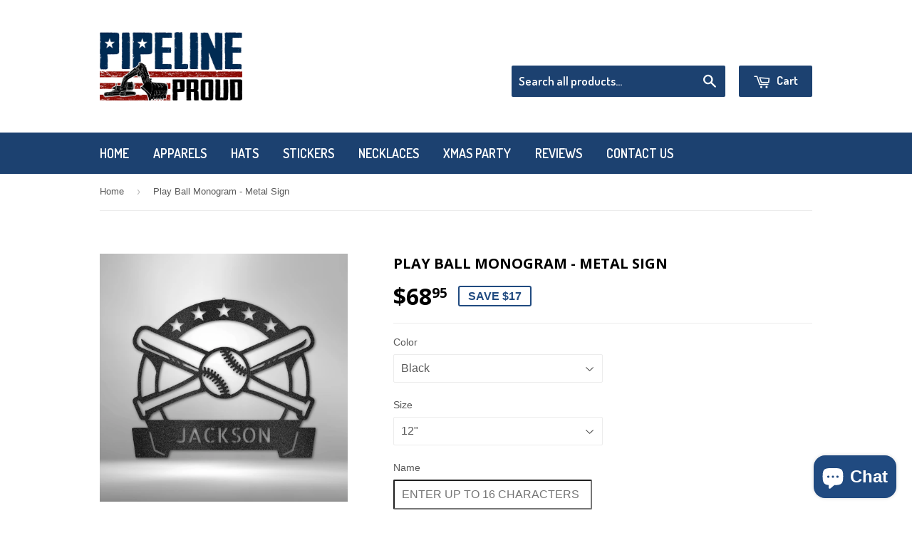

--- FILE ---
content_type: text/html; charset=utf-8
request_url: https://pipelineproud.com/products/play-ball-monogram-metal-sign
body_size: 30422
content:
<!doctype html>
<!--[if lt IE 7]><html class="no-js lt-ie9 lt-ie8 lt-ie7" lang="en"> <![endif]-->
<!--[if IE 7]><html class="no-js lt-ie9 lt-ie8" lang="en"> <![endif]-->
<!--[if IE 8]><html class="no-js lt-ie9" lang="en"> <![endif]-->
<!--[if IE 9 ]><html class="ie9 no-js"> <![endif]-->
<!--[if (gt IE 9)|!(IE)]><!--> <html class="no-touch no-js"> <!--<![endif]-->
<head>
<script type="text/javascript" async src="https://limespot.azureedge.net/storefront/2.0.0/js/shopify/storefront.min.js?key=ob8fy-uty8ul2vi1u2hy-uwqqx"></script>

  
  <!-- Basic page needs ================================================== -->
  <meta charset="utf-8">
  <meta http-equiv="X-UA-Compatible" content="IE=edge,chrome=1">

  
  <link rel="shortcut icon" href="//pipelineproud.com/cdn/shop/t/2/assets/favicon.png?v=39425017279294719641450391053" type="image/png" />
  

  <!-- Title and description ================================================== -->
  <title>
  Play Ball Monogram - Metal Sign &ndash; Pipeline Proud
  </title>

  
  <meta name="description" content="16 gauge mild steel. Powder coated for indoor or outdoor use.Item does not come with mounting hardware.Product Dimensions (inch): 12 - 11.5&quot; x 10&quot; 15 - 14.5&quot; x 12.75&quot; 18 - 17.5&quot; x 15.25&quot; 24 - 23.5&quot; x 20.5&quot; 30 - 29.5&quot; x 25.75&quot;">
  

  <!-- Product meta ================================================== -->
  
  <meta property="og:type" content="product">
  <meta property="og:title" content="Play Ball Monogram - Metal Sign">
  <meta property="og:url" content="https://pipelineproud.com/products/play-ball-monogram-metal-sign">
  
  <meta property="og:image" content="http://pipelineproud.com/cdn/shop/products/MEM-464-00-Copper_5f1ddc86-9c76-45f1-a39e-5f3283d8ddf7_grande.png?v=1648726892">
  <meta property="og:image:secure_url" content="https://pipelineproud.com/cdn/shop/products/MEM-464-00-Copper_5f1ddc86-9c76-45f1-a39e-5f3283d8ddf7_grande.png?v=1648726892">
  
  <meta property="og:image" content="http://pipelineproud.com/cdn/shop/products/MEM-464-00-Gold_38c5e95e-9744-4a16-90a8-b07e5e939ab9_grande.png?v=1648726892">
  <meta property="og:image:secure_url" content="https://pipelineproud.com/cdn/shop/products/MEM-464-00-Gold_38c5e95e-9744-4a16-90a8-b07e5e939ab9_grande.png?v=1648726892">
  
  <meta property="og:image" content="http://pipelineproud.com/cdn/shop/products/MEM-464-00-Silver_9803ebb1-d35c-46dc-aa07-3f3c630e653d_grande.png?v=1648726892">
  <meta property="og:image:secure_url" content="https://pipelineproud.com/cdn/shop/products/MEM-464-00-Silver_9803ebb1-d35c-46dc-aa07-3f3c630e653d_grande.png?v=1648726892">
  
  <meta property="og:price:amount" content="68.95">
  <meta property="og:price:currency" content="USD">


  <meta property="og:description" content="16 gauge mild steel. Powder coated for indoor or outdoor use.Item does not come with mounting hardware.Product Dimensions (inch): 12 - 11.5&quot; x 10&quot; 15 - 14.5&quot; x 12.75&quot; 18 - 17.5&quot; x 15.25&quot; 24 - 23.5&quot; x 20.5&quot; 30 - 29.5&quot; x 25.75&quot;">

  <meta property="og:site_name" content="Pipeline Proud">

  


<meta name="twitter:card" content="summary">



  <meta name="twitter:card" content="product">
  <meta name="twitter:title" content="Play Ball Monogram - Metal Sign">
  <meta name="twitter:description" content="16 gauge mild steel. Powder coated for indoor or outdoor use.Item does not come with mounting hardware.Product Dimensions (inch):
12 - 11.5&quot; x 10&quot;
15 - 14.5&quot; x 12.75&quot;
18 - 17.5&quot; x 15.25&quot;
24 - 23.5&quot; x 20.5&quot;
30 - 29.5&quot; x 25.75&quot;
">
  <meta name="twitter:image" content="https://pipelineproud.com/cdn/shop/products/MEM-464-00-Copper_5f1ddc86-9c76-45f1-a39e-5f3283d8ddf7_medium.png?v=1648726892">
  <meta name="twitter:image:width" content="240">
  <meta name="twitter:image:height" content="240">



  <!-- Helpers ================================================== -->
  <link rel="canonical" href="https://pipelineproud.com/products/play-ball-monogram-metal-sign">
  <meta name="viewport" content="width=device-width,initial-scale=1">

  
  <!-- Ajaxify Cart Plugin ================================================== -->
  <link href="//pipelineproud.com/cdn/shop/t/2/assets/ajaxify.scss.css?v=101617718950719963771449259643" rel="stylesheet" type="text/css" media="all" />
  

  <!-- CSS ================================================== -->
  <link href="//pipelineproud.com/cdn/shop/t/2/assets/timber.scss.css?v=92953085510754174151737647663" rel="stylesheet" type="text/css" media="all" />
  

  
    
    
    <link href="//fonts.googleapis.com/css?family=Open+Sans:700" rel="stylesheet" type="text/css" media="all" />
  


  
    
    
    <link href="//fonts.googleapis.com/css?family=Dosis:600" rel="stylesheet" type="text/css" media="all" />
  



  <!-- Header hook for plugins ================================================== -->
  <script>window.performance && window.performance.mark && window.performance.mark('shopify.content_for_header.start');</script><meta name="google-site-verification" content="zBsBT-E3yyseo9QlOO2tw2IKeTdt57FcUJzd-RSDM9I">
<meta id="shopify-digital-wallet" name="shopify-digital-wallet" content="/10763374/digital_wallets/dialog">
<meta name="shopify-checkout-api-token" content="a36219621277a0d2b139ce38c0e9059a">
<meta id="in-context-paypal-metadata" data-shop-id="10763374" data-venmo-supported="false" data-environment="production" data-locale="en_US" data-paypal-v4="true" data-currency="USD">
<link rel="alternate" hreflang="x-default" href="https://pipelineproud.com/products/play-ball-monogram-metal-sign">
<link rel="alternate" hreflang="en" href="https://pipelineproud.com/products/play-ball-monogram-metal-sign">
<link rel="alternate" hreflang="en-CA" href="https://pipelineproud.com/en-ca/products/play-ball-monogram-metal-sign">
<link rel="alternate" type="application/json+oembed" href="https://pipelineproud.com/products/play-ball-monogram-metal-sign.oembed">
<script async="async" src="/checkouts/internal/preloads.js?locale=en-US"></script>
<script id="shopify-features" type="application/json">{"accessToken":"a36219621277a0d2b139ce38c0e9059a","betas":["rich-media-storefront-analytics"],"domain":"pipelineproud.com","predictiveSearch":true,"shopId":10763374,"locale":"en"}</script>
<script>var Shopify = Shopify || {};
Shopify.shop = "pipelineproud.myshopify.com";
Shopify.locale = "en";
Shopify.currency = {"active":"USD","rate":"1.0"};
Shopify.country = "US";
Shopify.theme = {"name":"supply","id":78683779,"schema_name":null,"schema_version":null,"theme_store_id":null,"role":"main"};
Shopify.theme.handle = "null";
Shopify.theme.style = {"id":null,"handle":null};
Shopify.cdnHost = "pipelineproud.com/cdn";
Shopify.routes = Shopify.routes || {};
Shopify.routes.root = "/";</script>
<script type="module">!function(o){(o.Shopify=o.Shopify||{}).modules=!0}(window);</script>
<script>!function(o){function n(){var o=[];function n(){o.push(Array.prototype.slice.apply(arguments))}return n.q=o,n}var t=o.Shopify=o.Shopify||{};t.loadFeatures=n(),t.autoloadFeatures=n()}(window);</script>
<script id="shop-js-analytics" type="application/json">{"pageType":"product"}</script>
<script defer="defer" async type="module" src="//pipelineproud.com/cdn/shopifycloud/shop-js/modules/v2/client.init-shop-cart-sync_BApSsMSl.en.esm.js"></script>
<script defer="defer" async type="module" src="//pipelineproud.com/cdn/shopifycloud/shop-js/modules/v2/chunk.common_CBoos6YZ.esm.js"></script>
<script type="module">
  await import("//pipelineproud.com/cdn/shopifycloud/shop-js/modules/v2/client.init-shop-cart-sync_BApSsMSl.en.esm.js");
await import("//pipelineproud.com/cdn/shopifycloud/shop-js/modules/v2/chunk.common_CBoos6YZ.esm.js");

  window.Shopify.SignInWithShop?.initShopCartSync?.({"fedCMEnabled":true,"windoidEnabled":true});

</script>
<script>(function() {
  var isLoaded = false;
  function asyncLoad() {
    if (isLoaded) return;
    isLoaded = true;
    var urls = ["https:\/\/app.teelaunch.com\/sizing-charts-script.js?shop=pipelineproud.myshopify.com","https:\/\/app.teelaunch.com\/sizing-charts-script.js?shop=pipelineproud.myshopify.com","https:\/\/app.teelaunch.com\/sizing-charts-script.js?shop=pipelineproud.myshopify.com","https:\/\/app.teelaunch.com\/sizing-charts-script.js?shop=pipelineproud.myshopify.com","https:\/\/app.teelaunch.com\/sizing-charts-script.js?shop=pipelineproud.myshopify.com","https:\/\/app.teelaunch.com\/sizing-charts-script.js?shop=pipelineproud.myshopify.com","https:\/\/sdk.teeinblue.com\/async.js?platform=shopify\u0026v=1\u0026token=YUKQFgAsGb4iQrdyoXskPfnKsB97vJLJ\u0026shop=pipelineproud.myshopify.com","https:\/\/app.teelaunch.com\/sizing-charts-script.js?shop=pipelineproud.myshopify.com","https:\/\/app.teelaunch.com\/sizing-charts-script.js?shop=pipelineproud.myshopify.com","https:\/\/app.teelaunch.com\/sizing-charts-script.js?shop=pipelineproud.myshopify.com","https:\/\/app.teelaunch.com\/sizing-charts-script.js?shop=pipelineproud.myshopify.com","https:\/\/app.teelaunch.com\/sizing-charts-script.js?shop=pipelineproud.myshopify.com","https:\/\/app.teelaunch.com\/sizing-charts-script.js?shop=pipelineproud.myshopify.com","https:\/\/app.teelaunch.com\/sizing-charts-script.js?shop=pipelineproud.myshopify.com","https:\/\/app.teelaunch.com\/sizing-charts-script.js?shop=pipelineproud.myshopify.com","https:\/\/app.teelaunch.com\/sizing-charts-script.js?shop=pipelineproud.myshopify.com","https:\/\/app.teelaunch.com\/sizing-charts-script.js?shop=pipelineproud.myshopify.com","https:\/\/app.teelaunch.com\/sizing-charts-script.js?shop=pipelineproud.myshopify.com","https:\/\/app.teelaunch.com\/sizing-charts-script.js?shop=pipelineproud.myshopify.com","https:\/\/app.teelaunch.com\/sizing-charts-script.js?shop=pipelineproud.myshopify.com","https:\/\/app.teelaunch.com\/sizing-charts-script.js?shop=pipelineproud.myshopify.com","https:\/\/app.teelaunch.com\/sizing-charts-script.js?shop=pipelineproud.myshopify.com","https:\/\/app.teelaunch.com\/sizing-charts-script.js?shop=pipelineproud.myshopify.com","https:\/\/app.teelaunch.com\/sizing-charts-script.js?shop=pipelineproud.myshopify.com","https:\/\/app.teelaunch.com\/sizing-charts-script.js?shop=pipelineproud.myshopify.com","https:\/\/app.teelaunch.com\/sizing-charts-script.js?shop=pipelineproud.myshopify.com","https:\/\/app.teelaunch.com\/sizing-charts-script.js?shop=pipelineproud.myshopify.com","https:\/\/app.teelaunch.com\/sizing-charts-script.js?shop=pipelineproud.myshopify.com","https:\/\/app.teelaunch.com\/sizing-charts-script.js?shop=pipelineproud.myshopify.com","https:\/\/app.teelaunch.com\/sizing-charts-script.js?shop=pipelineproud.myshopify.com","https:\/\/app.teelaunch.com\/sizing-charts-script.js?shop=pipelineproud.myshopify.com","https:\/\/app.teelaunch.com\/sizing-charts-script.js?shop=pipelineproud.myshopify.com","https:\/\/app.teelaunch.com\/sizing-charts-script.js?shop=pipelineproud.myshopify.com","https:\/\/app.teelaunch.com\/sizing-charts-script.js?shop=pipelineproud.myshopify.com","https:\/\/app.teelaunch.com\/sizing-charts-script.js?shop=pipelineproud.myshopify.com","https:\/\/app.teelaunch.com\/sizing-charts-script.js?shop=pipelineproud.myshopify.com","https:\/\/app.teelaunch.com\/sizing-charts-script.js?shop=pipelineproud.myshopify.com","https:\/\/app.teelaunch.com\/sizing-charts-script.js?shop=pipelineproud.myshopify.com","https:\/\/app.teelaunch.com\/sizing-charts-script.js?shop=pipelineproud.myshopify.com","https:\/\/app.teelaunch.com\/sizing-charts-script.js?shop=pipelineproud.myshopify.com","https:\/\/app.teelaunch.com\/sizing-charts-script.js?shop=pipelineproud.myshopify.com","https:\/\/app.teelaunch.com\/sizing-charts-script.js?shop=pipelineproud.myshopify.com","https:\/\/app.teelaunch.com\/sizing-charts-script.js?shop=pipelineproud.myshopify.com","https:\/\/app.teelaunch.com\/sizing-charts-script.js?shop=pipelineproud.myshopify.com","https:\/\/app.teelaunch.com\/sizing-charts-script.js?shop=pipelineproud.myshopify.com","https:\/\/app.teelaunch.com\/sizing-charts-script.js?shop=pipelineproud.myshopify.com","https:\/\/app.teelaunch.com\/sizing-charts-script.js?shop=pipelineproud.myshopify.com","https:\/\/app.teelaunch.com\/sizing-charts-script.js?shop=pipelineproud.myshopify.com","https:\/\/app.teelaunch.com\/sizing-charts-script.js?shop=pipelineproud.myshopify.com","https:\/\/app.teelaunch.com\/sizing-charts-script.js?shop=pipelineproud.myshopify.com","https:\/\/app.teelaunch.com\/sizing-charts-script.js?shop=pipelineproud.myshopify.com","https:\/\/app.teelaunch.com\/sizing-charts-script.js?shop=pipelineproud.myshopify.com","https:\/\/app.teelaunch.com\/sizing-charts-script.js?shop=pipelineproud.myshopify.com","https:\/\/app.teelaunch.com\/sizing-charts-script.js?shop=pipelineproud.myshopify.com","https:\/\/app.teelaunch.com\/sizing-charts-script.js?shop=pipelineproud.myshopify.com","https:\/\/app.teelaunch.com\/sizing-charts-script.js?shop=pipelineproud.myshopify.com","https:\/\/app.teelaunch.com\/sizing-charts-script.js?shop=pipelineproud.myshopify.com","https:\/\/app.teelaunch.com\/sizing-charts-script.js?shop=pipelineproud.myshopify.com","https:\/\/app.teelaunch.com\/sizing-charts-script.js?shop=pipelineproud.myshopify.com","https:\/\/app.teelaunch.com\/sizing-charts-script.js?shop=pipelineproud.myshopify.com","https:\/\/app.teelaunch.com\/sizing-charts-script.js?shop=pipelineproud.myshopify.com","https:\/\/app.teelaunch.com\/sizing-charts-script.js?shop=pipelineproud.myshopify.com","https:\/\/app.teelaunch.com\/sizing-charts-script.js?shop=pipelineproud.myshopify.com","https:\/\/app.teelaunch.com\/sizing-charts-script.js?shop=pipelineproud.myshopify.com","https:\/\/app.teelaunch.com\/sizing-charts-script.js?shop=pipelineproud.myshopify.com","https:\/\/app.teelaunch.com\/sizing-charts-script.js?shop=pipelineproud.myshopify.com","https:\/\/app.teelaunch.com\/sizing-charts-script.js?shop=pipelineproud.myshopify.com","https:\/\/app.teelaunch.com\/sizing-charts-script.js?shop=pipelineproud.myshopify.com","https:\/\/app.teelaunch.com\/sizing-charts-script.js?shop=pipelineproud.myshopify.com","https:\/\/app.teelaunch.com\/sizing-charts-script.js?shop=pipelineproud.myshopify.com","https:\/\/app.teelaunch.com\/sizing-charts-script.js?shop=pipelineproud.myshopify.com","https:\/\/app.teelaunch.com\/sizing-charts-script.js?shop=pipelineproud.myshopify.com","https:\/\/app.teelaunch.com\/sizing-charts-script.js?shop=pipelineproud.myshopify.com","https:\/\/app.teelaunch.com\/sizing-charts-script.js?shop=pipelineproud.myshopify.com","https:\/\/app.teelaunch.com\/sizing-charts-script.js?shop=pipelineproud.myshopify.com","https:\/\/app.teelaunch.com\/sizing-charts-script.js?shop=pipelineproud.myshopify.com","https:\/\/app.teelaunch.com\/sizing-charts-script.js?shop=pipelineproud.myshopify.com","https:\/\/app.teelaunch.com\/sizing-charts-script.js?shop=pipelineproud.myshopify.com","https:\/\/app.teelaunch.com\/sizing-charts-script.js?shop=pipelineproud.myshopify.com","https:\/\/app.teelaunch.com\/sizing-charts-script.js?shop=pipelineproud.myshopify.com","https:\/\/app.teelaunch.com\/sizing-charts-script.js?shop=pipelineproud.myshopify.com","https:\/\/app.teelaunch.com\/sizing-charts-script.js?shop=pipelineproud.myshopify.com","https:\/\/app.teelaunch.com\/sizing-charts-script.js?shop=pipelineproud.myshopify.com","https:\/\/app.teelaunch.com\/sizing-charts-script.js?shop=pipelineproud.myshopify.com","https:\/\/app.teelaunch.com\/sizing-charts-script.js?shop=pipelineproud.myshopify.com","https:\/\/app.teelaunch.com\/sizing-charts-script.js?shop=pipelineproud.myshopify.com","https:\/\/app.teelaunch.com\/sizing-charts-script.js?shop=pipelineproud.myshopify.com","https:\/\/app.teelaunch.com\/sizing-charts-script.js?shop=pipelineproud.myshopify.com","https:\/\/app.teelaunch.com\/sizing-charts-script.js?shop=pipelineproud.myshopify.com","https:\/\/app.teelaunch.com\/sizing-charts-script.js?shop=pipelineproud.myshopify.com","https:\/\/app.teelaunch.com\/sizing-charts-script.js?shop=pipelineproud.myshopify.com","\/\/cdn.shopify.com\/proxy\/7b2f9f359eb3fcc3428e1897e5a2a6081a3172b13c6c48216a1165eab07e54bb\/static.cdn.printful.com\/static\/js\/external\/shopify-product-customizer.js?v=0.28\u0026shop=pipelineproud.myshopify.com\u0026sp-cache-control=cHVibGljLCBtYXgtYWdlPTkwMA","https:\/\/app.teelaunch.com\/sizing-charts-script.js?shop=pipelineproud.myshopify.com","https:\/\/app.teelaunch.com\/sizing-charts-script.js?shop=pipelineproud.myshopify.com","https:\/\/app.teelaunch.com\/sizing-charts-script.js?shop=pipelineproud.myshopify.com","https:\/\/app.teelaunch.com\/sizing-charts-script.js?shop=pipelineproud.myshopify.com","https:\/\/app.teelaunch.com\/sizing-charts-script.js?shop=pipelineproud.myshopify.com","https:\/\/app.teelaunch.com\/sizing-charts-script.js?shop=pipelineproud.myshopify.com","https:\/\/app.teelaunch.com\/sizing-charts-script.js?shop=pipelineproud.myshopify.com","https:\/\/app.teelaunch.com\/sizing-charts-script.js?shop=pipelineproud.myshopify.com","https:\/\/app.teelaunch.com\/sizing-charts-script.js?shop=pipelineproud.myshopify.com","https:\/\/app.teelaunch.com\/sizing-charts-script.js?shop=pipelineproud.myshopify.com","https:\/\/app.teelaunch.com\/sizing-charts-script.js?shop=pipelineproud.myshopify.com","\/\/cdn.shopify.com\/proxy\/addc8906b561d069b82b5cd32e035fefdab92483ee50c6a848db9452d9c2d0e0\/konigle.com\/sf\/profitjs\/4a50b09f64b6499e987c421721277090\/init.js?shop=pipelineproud.myshopify.com\u0026sp-cache-control=cHVibGljLCBtYXgtYWdlPTkwMA"];
    for (var i = 0; i < urls.length; i++) {
      var s = document.createElement('script');
      s.type = 'text/javascript';
      s.async = true;
      s.src = urls[i];
      var x = document.getElementsByTagName('script')[0];
      x.parentNode.insertBefore(s, x);
    }
  };
  if(window.attachEvent) {
    window.attachEvent('onload', asyncLoad);
  } else {
    window.addEventListener('load', asyncLoad, false);
  }
})();</script>
<script id="__st">var __st={"a":10763374,"offset":-28800,"reqid":"91f6e0c0-7dac-43d0-881d-a219d9b58fe2-1768883319","pageurl":"pipelineproud.com\/products\/play-ball-monogram-metal-sign","u":"71bd78151aa8","p":"product","rtyp":"product","rid":6841384501308};</script>
<script>window.ShopifyPaypalV4VisibilityTracking = true;</script>
<script id="captcha-bootstrap">!function(){'use strict';const t='contact',e='account',n='new_comment',o=[[t,t],['blogs',n],['comments',n],[t,'customer']],c=[[e,'customer_login'],[e,'guest_login'],[e,'recover_customer_password'],[e,'create_customer']],r=t=>t.map((([t,e])=>`form[action*='/${t}']:not([data-nocaptcha='true']) input[name='form_type'][value='${e}']`)).join(','),a=t=>()=>t?[...document.querySelectorAll(t)].map((t=>t.form)):[];function s(){const t=[...o],e=r(t);return a(e)}const i='password',u='form_key',d=['recaptcha-v3-token','g-recaptcha-response','h-captcha-response',i],f=()=>{try{return window.sessionStorage}catch{return}},m='__shopify_v',_=t=>t.elements[u];function p(t,e,n=!1){try{const o=window.sessionStorage,c=JSON.parse(o.getItem(e)),{data:r}=function(t){const{data:e,action:n}=t;return t[m]||n?{data:e,action:n}:{data:t,action:n}}(c);for(const[e,n]of Object.entries(r))t.elements[e]&&(t.elements[e].value=n);n&&o.removeItem(e)}catch(o){console.error('form repopulation failed',{error:o})}}const l='form_type',E='cptcha';function T(t){t.dataset[E]=!0}const w=window,h=w.document,L='Shopify',v='ce_forms',y='captcha';let A=!1;((t,e)=>{const n=(g='f06e6c50-85a8-45c8-87d0-21a2b65856fe',I='https://cdn.shopify.com/shopifycloud/storefront-forms-hcaptcha/ce_storefront_forms_captcha_hcaptcha.v1.5.2.iife.js',D={infoText:'Protected by hCaptcha',privacyText:'Privacy',termsText:'Terms'},(t,e,n)=>{const o=w[L][v],c=o.bindForm;if(c)return c(t,g,e,D).then(n);var r;o.q.push([[t,g,e,D],n]),r=I,A||(h.body.append(Object.assign(h.createElement('script'),{id:'captcha-provider',async:!0,src:r})),A=!0)});var g,I,D;w[L]=w[L]||{},w[L][v]=w[L][v]||{},w[L][v].q=[],w[L][y]=w[L][y]||{},w[L][y].protect=function(t,e){n(t,void 0,e),T(t)},Object.freeze(w[L][y]),function(t,e,n,w,h,L){const[v,y,A,g]=function(t,e,n){const i=e?o:[],u=t?c:[],d=[...i,...u],f=r(d),m=r(i),_=r(d.filter((([t,e])=>n.includes(e))));return[a(f),a(m),a(_),s()]}(w,h,L),I=t=>{const e=t.target;return e instanceof HTMLFormElement?e:e&&e.form},D=t=>v().includes(t);t.addEventListener('submit',(t=>{const e=I(t);if(!e)return;const n=D(e)&&!e.dataset.hcaptchaBound&&!e.dataset.recaptchaBound,o=_(e),c=g().includes(e)&&(!o||!o.value);(n||c)&&t.preventDefault(),c&&!n&&(function(t){try{if(!f())return;!function(t){const e=f();if(!e)return;const n=_(t);if(!n)return;const o=n.value;o&&e.removeItem(o)}(t);const e=Array.from(Array(32),(()=>Math.random().toString(36)[2])).join('');!function(t,e){_(t)||t.append(Object.assign(document.createElement('input'),{type:'hidden',name:u})),t.elements[u].value=e}(t,e),function(t,e){const n=f();if(!n)return;const o=[...t.querySelectorAll(`input[type='${i}']`)].map((({name:t})=>t)),c=[...d,...o],r={};for(const[a,s]of new FormData(t).entries())c.includes(a)||(r[a]=s);n.setItem(e,JSON.stringify({[m]:1,action:t.action,data:r}))}(t,e)}catch(e){console.error('failed to persist form',e)}}(e),e.submit())}));const S=(t,e)=>{t&&!t.dataset[E]&&(n(t,e.some((e=>e===t))),T(t))};for(const o of['focusin','change'])t.addEventListener(o,(t=>{const e=I(t);D(e)&&S(e,y())}));const B=e.get('form_key'),M=e.get(l),P=B&&M;t.addEventListener('DOMContentLoaded',(()=>{const t=y();if(P)for(const e of t)e.elements[l].value===M&&p(e,B);[...new Set([...A(),...v().filter((t=>'true'===t.dataset.shopifyCaptcha))])].forEach((e=>S(e,t)))}))}(h,new URLSearchParams(w.location.search),n,t,e,['guest_login'])})(!0,!0)}();</script>
<script integrity="sha256-4kQ18oKyAcykRKYeNunJcIwy7WH5gtpwJnB7kiuLZ1E=" data-source-attribution="shopify.loadfeatures" defer="defer" src="//pipelineproud.com/cdn/shopifycloud/storefront/assets/storefront/load_feature-a0a9edcb.js" crossorigin="anonymous"></script>
<script data-source-attribution="shopify.dynamic_checkout.dynamic.init">var Shopify=Shopify||{};Shopify.PaymentButton=Shopify.PaymentButton||{isStorefrontPortableWallets:!0,init:function(){window.Shopify.PaymentButton.init=function(){};var t=document.createElement("script");t.src="https://pipelineproud.com/cdn/shopifycloud/portable-wallets/latest/portable-wallets.en.js",t.type="module",document.head.appendChild(t)}};
</script>
<script data-source-attribution="shopify.dynamic_checkout.buyer_consent">
  function portableWalletsHideBuyerConsent(e){var t=document.getElementById("shopify-buyer-consent"),n=document.getElementById("shopify-subscription-policy-button");t&&n&&(t.classList.add("hidden"),t.setAttribute("aria-hidden","true"),n.removeEventListener("click",e))}function portableWalletsShowBuyerConsent(e){var t=document.getElementById("shopify-buyer-consent"),n=document.getElementById("shopify-subscription-policy-button");t&&n&&(t.classList.remove("hidden"),t.removeAttribute("aria-hidden"),n.addEventListener("click",e))}window.Shopify?.PaymentButton&&(window.Shopify.PaymentButton.hideBuyerConsent=portableWalletsHideBuyerConsent,window.Shopify.PaymentButton.showBuyerConsent=portableWalletsShowBuyerConsent);
</script>
<script data-source-attribution="shopify.dynamic_checkout.cart.bootstrap">document.addEventListener("DOMContentLoaded",(function(){function t(){return document.querySelector("shopify-accelerated-checkout-cart, shopify-accelerated-checkout")}if(t())Shopify.PaymentButton.init();else{new MutationObserver((function(e,n){t()&&(Shopify.PaymentButton.init(),n.disconnect())})).observe(document.body,{childList:!0,subtree:!0})}}));
</script>
<link id="shopify-accelerated-checkout-styles" rel="stylesheet" media="screen" href="https://pipelineproud.com/cdn/shopifycloud/portable-wallets/latest/accelerated-checkout-backwards-compat.css" crossorigin="anonymous">
<style id="shopify-accelerated-checkout-cart">
        #shopify-buyer-consent {
  margin-top: 1em;
  display: inline-block;
  width: 100%;
}

#shopify-buyer-consent.hidden {
  display: none;
}

#shopify-subscription-policy-button {
  background: none;
  border: none;
  padding: 0;
  text-decoration: underline;
  font-size: inherit;
  cursor: pointer;
}

#shopify-subscription-policy-button::before {
  box-shadow: none;
}

      </style>

<script>window.performance && window.performance.mark && window.performance.mark('shopify.content_for_header.end');</script>

  

<!--[if lt IE 9]>
<script src="//cdnjs.cloudflare.com/ajax/libs/html5shiv/3.7.2/html5shiv.min.js" type="text/javascript"></script>
<script src="//pipelineproud.com/cdn/shop/t/2/assets/respond.min.js?v=52248677837542619231448744885" type="text/javascript"></script>
<link href="//pipelineproud.com/cdn/shop/t/2/assets/respond-proxy.html" id="respond-proxy" rel="respond-proxy" />
<link href="//pipelineproud.com/search?q=efa90a8d96194c115a66c6c093b42f1e" id="respond-redirect" rel="respond-redirect" />
<script src="//pipelineproud.com/search?q=efa90a8d96194c115a66c6c093b42f1e" type="text/javascript"></script>
<![endif]-->
<!--[if (lte IE 9) ]><script src="//pipelineproud.com/cdn/shop/t/2/assets/match-media.min.js?v=159635276924582161481448744885" type="text/javascript"></script><![endif]-->


  
  

  <script src="//ajax.googleapis.com/ajax/libs/jquery/1.11.0/jquery.min.js" type="text/javascript"></script>
  <script src="//pipelineproud.com/cdn/shop/t/2/assets/modernizr.min.js?v=26620055551102246001448744885" type="text/javascript"></script>

  <!-- Hotjar Tracking Code for http://pipelineproud.com -->
  <script>
      (function(h,o,t,j,a,r){
          h.hj=h.hj||function(){(h.hj.q=h.hj.q||[]).push(arguments)};
          h._hjSettings={hjid:117703,hjsv:5};
          a=o.getElementsByTagName('head')[0];
          r=o.createElement('script');r.async=1;
          r.src=t+h._hjSettings.hjid+j+h._hjSettings.hjsv;
          a.appendChild(r);
      })(window,document,'//static.hotjar.com/c/hotjar-','.js?sv=');
  </script>

  <!-- Facebook Pixel Code -->
  <script>
    !function(f,b,e,v,n,t,s){if(f.fbq)return;n=f.fbq=function(){n.callMethod?
      n.callMethod.apply(n,arguments):n.queue.push(arguments)};if(!f._fbq)f._fbq=n;
                             n.push=n;n.loaded=!0;n.version='2.0';n.queue=[];t=b.createElement(e);t.async=!0;
                             t.src=v;s=b.getElementsByTagName(e)[0];s.parentNode.insertBefore(t,s)}(window,
                                                                                                    document,'script','//connect.facebook.net/en_US/fbevents.js');

    fbq('init', '502662519859236');
    fbq('track', "PageView");</script>
  <noscript><img height="1" width="1" style="display:none"
                 src="https://www.facebook.com/tr?id=502662519859236&ev=PageView&noscript=1"
                 /></noscript>
<!-- End Facebook Pixel Code -->

  <div id="review-anchor"></div>
  
	<script>var loox_global_hash = '1479222757586';</script>



  <script>
if(document.location.href.indexOf('https://shop.pipelineproud.com/collections/all?sort_by=best-selling') > -1) { 
document.location.href = 'https://shop.pipelineproud.com/';
}
</script>
  
  

<style>
    .iti {
        position: relative;
        display: inline-block;
    }
    .iti * {
        box-sizing: border-box;
        -moz-box-sizing: border-box;
    }
    .iti__hide {
        display: none;
    }
    .iti__v-hide {
        visibility: hidden;
    }
    .iti input,
    .iti input[type="tel"],
    .iti input[type="text"] {
        position: relative;
        z-index: 0;
        margin-top: 0 !important;
        margin-bottom: 0 !important;
        padding-right: 36px;
        margin-right: 0;
    }
    .iti__flag-container {
        position: absolute;
        top: 0;
        bottom: 0;
        right: 0;
        padding: 1px;
    }
    .iti__selected-flag {
        z-index: 1;
        position: relative;
        display: flex;
        align-items: center;
        height: 100%;
        padding: 0 6px 0 8px;
    }
    .iti__arrow {
        margin-left: 6px;
        width: 0;
        height: 0;
        border-left: 3px solid transparent;
        border-right: 3px solid transparent;
        border-top: 4px solid #555;
    }
    .iti__arrow--up {
        border-top: none;
        border-bottom: 4px solid #555;
    }
    .iti__country-list {
        position: absolute;
        z-index: 2;
        list-style: none;
        text-align: left;
        padding: 0;
        margin: 0 0 0 -1px;
        box-shadow: 1px 1px 4px rgba(0, 0, 0, 0.2);
        background-color: #fff;
        border: 1px solid #ccc;
        white-space: nowrap;
        max-height: 200px;
        overflow-y: scroll;
        -webkit-overflow-scrolling: touch;
    }
    .iti__country-list--dropup {
        bottom: 100%;
        margin-bottom: -1px;
    }
    @media (max-width: 500px) {
        .iti__country-list {
            white-space: normal;
        }
    }
    .iti__flag-box {
        display: inline-block;
        width: 20px;
    }
    .iti__divider {
        padding-bottom: 5px;
        margin-bottom: 5px;
        border-bottom: 1px solid #ccc;
    }
    .iti__country {
        padding: 5px 10px;
        outline: 0;
    }
    .iti__dial-code {
        color: #999;
    }
    .iti__country.iti__highlight {
        background-color: rgba(0, 0, 0, 0.05);
    }
    .iti__country-name,
    .iti__dial-code,
    .iti__flag-box {
        vertical-align: middle;
    }
    .iti__country-name,
    .iti__flag-box {
        margin-right: 6px;
    }
    .iti--allow-dropdown input,
    .iti--allow-dropdown input[type="tel"],
    .iti--allow-dropdown input[type="text"],
    .iti--separate-dial-code input,
    .iti--separate-dial-code input[type="tel"],
    .iti--separate-dial-code input[type="text"] {
        padding-right: 6px;
        padding-left: 52px;
        margin-left: 0;
    }
    .iti--allow-dropdown .iti__flag-container,
    .iti--separate-dial-code .iti__flag-container {
        right: auto;
        left: 0;
    }
    .iti--allow-dropdown .iti__flag-container:hover {
        cursor: pointer;
    }
    .iti--allow-dropdown .iti__flag-container:hover .iti__selected-flag {
        background-color: rgba(0, 0, 0, 0.05);
    }
    .iti--allow-dropdown input[disabled] + .iti__flag-container:hover,
    .iti--allow-dropdown input[readonly] + .iti__flag-container:hover {
        cursor: default;
    }
    .iti--allow-dropdown input[disabled] + .iti__flag-container:hover .iti__selected-flag,
    .iti--allow-dropdown input[readonly] + .iti__flag-container:hover .iti__selected-flag {
        background-color: transparent;
    }
    .iti--separate-dial-code .iti__selected-flag {
        background-color: rgba(0, 0, 0, 0.05);
    }
    .iti--separate-dial-code .iti__selected-dial-code {
        margin-left: 6px;
    }
    .iti--container {
        position: absolute;
        top: -1000px;
        left: -1000px;
        z-index: 1060;
        padding: 1px;
    }
    .iti--container:hover {
        cursor: pointer;
    }
    .iti-mobile .iti--container {
        top: 30px;
        bottom: 30px;
        left: 30px;
        right: 30px;
        position: fixed;
    }
    .iti-mobile .iti__country-list {
        max-height: 100%;
        width: 100%;
    }
    .iti-mobile .iti__country {
        padding: 10px 10px;
        line-height: 1.5em;
    }
    .iti__flag {
        width: 20px;
    }
    .iti__flag.iti__be {
        width: 18px;
    }
    .iti__flag.iti__ch {
        width: 15px;
    }
    .iti__flag.iti__mc {
        width: 19px;
    }
    .iti__flag.iti__ne {
        width: 18px;
    }
    .iti__flag.iti__np {
        width: 13px;
    }
    .iti__flag.iti__va {
        width: 15px;
    }
    @media (-webkit-min-device-pixel-ratio: 2), (min-resolution: 192dpi) {
        .iti__flag {
            background-size: 5652px 15px;
        }
    }
    .iti__flag.iti__ac {
        height: 10px;
        background-position: 0 0;
    }
    .iti__flag.iti__ad {
        height: 14px;
        background-position: -22px 0;
    }
    .iti__flag.iti__ae {
        height: 10px;
        background-position: -44px 0;
    }
    .iti__flag.iti__af {
        height: 14px;
        background-position: -66px 0;
    }
    .iti__flag.iti__ag {
        height: 14px;
        background-position: -88px 0;
    }
    .iti__flag.iti__ai {
        height: 10px;
        background-position: -110px 0;
    }
    .iti__flag.iti__al {
        height: 15px;
        background-position: -132px 0;
    }
    .iti__flag.iti__am {
        height: 10px;
        background-position: -154px 0;
    }
    .iti__flag.iti__ao {
        height: 14px;
        background-position: -176px 0;
    }
    .iti__flag.iti__aq {
        height: 14px;
        background-position: -198px 0;
    }
    .iti__flag.iti__ar {
        height: 13px;
        background-position: -220px 0;
    }
    .iti__flag.iti__as {
        height: 10px;
        background-position: -242px 0;
    }
    .iti__flag.iti__at {
        height: 14px;
        background-position: -264px 0;
    }
    .iti__flag.iti__au {
        height: 10px;
        background-position: -286px 0;
    }
    .iti__flag.iti__aw {
        height: 14px;
        background-position: -308px 0;
    }
    .iti__flag.iti__ax {
        height: 13px;
        background-position: -330px 0;
    }
    .iti__flag.iti__az {
        height: 10px;
        background-position: -352px 0;
    }
    .iti__flag.iti__ba {
        height: 10px;
        background-position: -374px 0;
    }
    .iti__flag.iti__bb {
        height: 14px;
        background-position: -396px 0;
    }
    .iti__flag.iti__bd {
        height: 12px;
        background-position: -418px 0;
    }
    .iti__flag.iti__be {
        height: 15px;
        background-position: -440px 0;
    }
    .iti__flag.iti__bf {
        height: 14px;
        background-position: -460px 0;
    }
    .iti__flag.iti__bg {
        height: 12px;
        background-position: -482px 0;
    }
    .iti__flag.iti__bh {
        height: 12px;
        background-position: -504px 0;
    }
    .iti__flag.iti__bi {
        height: 12px;
        background-position: -526px 0;
    }
    .iti__flag.iti__bj {
        height: 14px;
        background-position: -548px 0;
    }
    .iti__flag.iti__bl {
        height: 14px;
        background-position: -570px 0;
    }
    .iti__flag.iti__bm {
        height: 10px;
        background-position: -592px 0;
    }
    .iti__flag.iti__bn {
        height: 10px;
        background-position: -614px 0;
    }
    .iti__flag.iti__bo {
        height: 14px;
        background-position: -636px 0;
    }
    .iti__flag.iti__bq {
        height: 14px;
        background-position: -658px 0;
    }
    .iti__flag.iti__br {
        height: 14px;
        background-position: -680px 0;
    }
    .iti__flag.iti__bs {
        height: 10px;
        background-position: -702px 0;
    }
    .iti__flag.iti__bt {
        height: 14px;
        background-position: -724px 0;
    }
    .iti__flag.iti__bv {
        height: 15px;
        background-position: -746px 0;
    }
    .iti__flag.iti__bw {
        height: 14px;
        background-position: -768px 0;
    }
    .iti__flag.iti__by {
        height: 10px;
        background-position: -790px 0;
    }
    .iti__flag.iti__bz {
        height: 14px;
        background-position: -812px 0;
    }
    .iti__flag.iti__ca {
        height: 10px;
        background-position: -834px 0;
    }
    .iti__flag.iti__cc {
        height: 10px;
        background-position: -856px 0;
    }
    .iti__flag.iti__cd {
        height: 15px;
        background-position: -878px 0;
    }
    .iti__flag.iti__cf {
        height: 14px;
        background-position: -900px 0;
    }
    .iti__flag.iti__cg {
        height: 14px;
        background-position: -922px 0;
    }
    .iti__flag.iti__ch {
        height: 15px;
        background-position: -944px 0;
    }
    .iti__flag.iti__ci {
        height: 14px;
        background-position: -961px 0;
    }
    .iti__flag.iti__ck {
        height: 10px;
        background-position: -983px 0;
    }
    .iti__flag.iti__cl {
        height: 14px;
        background-position: -1005px 0;
    }
    .iti__flag.iti__cm {
        height: 14px;
        background-position: -1027px 0;
    }
    .iti__flag.iti__cn {
        height: 14px;
        background-position: -1049px 0;
    }
    .iti__flag.iti__co {
        height: 14px;
        background-position: -1071px 0;
    }
    .iti__flag.iti__cp {
        height: 14px;
        background-position: -1093px 0;
    }
    .iti__flag.iti__cr {
        height: 12px;
        background-position: -1115px 0;
    }
    .iti__flag.iti__cu {
        height: 10px;
        background-position: -1137px 0;
    }
    .iti__flag.iti__cv {
        height: 12px;
        background-position: -1159px 0;
    }
    .iti__flag.iti__cw {
        height: 14px;
        background-position: -1181px 0;
    }
    .iti__flag.iti__cx {
        height: 10px;
        background-position: -1203px 0;
    }
    .iti__flag.iti__cy {
        height: 14px;
        background-position: -1225px 0;
    }
    .iti__flag.iti__cz {
        height: 14px;
        background-position: -1247px 0;
    }
    .iti__flag.iti__de {
        height: 12px;
        background-position: -1269px 0;
    }
    .iti__flag.iti__dg {
        height: 10px;
        background-position: -1291px 0;
    }
    .iti__flag.iti__dj {
        height: 14px;
        background-position: -1313px 0;
    }
    .iti__flag.iti__dk {
        height: 15px;
        background-position: -1335px 0;
    }
    .iti__flag.iti__dm {
        height: 10px;
        background-position: -1357px 0;
    }
    .iti__flag.iti__do {
        height: 14px;
        background-position: -1379px 0;
    }
    .iti__flag.iti__dz {
        height: 14px;
        background-position: -1401px 0;
    }
    .iti__flag.iti__ea {
        height: 14px;
        background-position: -1423px 0;
    }
    .iti__flag.iti__ec {
        height: 14px;
        background-position: -1445px 0;
    }
    .iti__flag.iti__ee {
        height: 13px;
        background-position: -1467px 0;
    }
    .iti__flag.iti__eg {
        height: 14px;
        background-position: -1489px 0;
    }
    .iti__flag.iti__eh {
        height: 10px;
        background-position: -1511px 0;
    }
    .iti__flag.iti__er {
        height: 10px;
        background-position: -1533px 0;
    }
    .iti__flag.iti__es {
        height: 14px;
        background-position: -1555px 0;
    }
    .iti__flag.iti__et {
        height: 10px;
        background-position: -1577px 0;
    }
    .iti__flag.iti__eu {
        height: 14px;
        background-position: -1599px 0;
    }
    .iti__flag.iti__fi {
        height: 12px;
        background-position: -1621px 0;
    }
    .iti__flag.iti__fj {
        height: 10px;
        background-position: -1643px 0;
    }
    .iti__flag.iti__fk {
        height: 10px;
        background-position: -1665px 0;
    }
    .iti__flag.iti__fm {
        height: 11px;
        background-position: -1687px 0;
    }
    .iti__flag.iti__fo {
        height: 15px;
        background-position: -1709px 0;
    }
    .iti__flag.iti__fr {
        height: 14px;
        background-position: -1731px 0;
    }
    .iti__flag.iti__ga {
        height: 15px;
        background-position: -1753px 0;
    }
    .iti__flag.iti__gb {
        height: 10px;
        background-position: -1775px 0;
    }
    .iti__flag.iti__gd {
        height: 12px;
        background-position: -1797px 0;
    }
    .iti__flag.iti__ge {
        height: 14px;
        background-position: -1819px 0;
    }
    .iti__flag.iti__gf {
        height: 14px;
        background-position: -1841px 0;
    }
    .iti__flag.iti__gg {
        height: 14px;
        background-position: -1863px 0;
    }
    .iti__flag.iti__gh {
        height: 14px;
        background-position: -1885px 0;
    }
    .iti__flag.iti__gi {
        height: 10px;
        background-position: -1907px 0;
    }
    .iti__flag.iti__gl {
        height: 14px;
        background-position: -1929px 0;
    }
    .iti__flag.iti__gm {
        height: 14px;
        background-position: -1951px 0;
    }
    .iti__flag.iti__gn {
        height: 14px;
        background-position: -1973px 0;
    }
    .iti__flag.iti__gp {
        height: 14px;
        background-position: -1995px 0;
    }
    .iti__flag.iti__gq {
        height: 14px;
        background-position: -2017px 0;
    }
    .iti__flag.iti__gr {
        height: 14px;
        background-position: -2039px 0;
    }
    .iti__flag.iti__gs {
        height: 10px;
        background-position: -2061px 0;
    }
    .iti__flag.iti__gt {
        height: 13px;
        background-position: -2083px 0;
    }
    .iti__flag.iti__gu {
        height: 11px;
        background-position: -2105px 0;
    }
    .iti__flag.iti__gw {
        height: 10px;
        background-position: -2127px 0;
    }
    .iti__flag.iti__gy {
        height: 12px;
        background-position: -2149px 0;
    }
    .iti__flag.iti__hk {
        height: 14px;
        background-position: -2171px 0;
    }
    .iti__flag.iti__hm {
        height: 10px;
        background-position: -2193px 0;
    }
    .iti__flag.iti__hn {
        height: 10px;
        background-position: -2215px 0;
    }
    .iti__flag.iti__hr {
        height: 10px;
        background-position: -2237px 0;
    }
    .iti__flag.iti__ht {
        height: 12px;
        background-position: -2259px 0;
    }
    .iti__flag.iti__hu {
        height: 10px;
        background-position: -2281px 0;
    }
    .iti__flag.iti__ic {
        height: 14px;
        background-position: -2303px 0;
    }
    .iti__flag.iti__id {
        height: 14px;
        background-position: -2325px 0;
    }
    .iti__flag.iti__ie {
        height: 10px;
        background-position: -2347px 0;
    }
    .iti__flag.iti__il {
        height: 15px;
        background-position: -2369px 0;
    }
    .iti__flag.iti__im {
        height: 10px;
        background-position: -2391px 0;
    }
    .iti__flag.iti__in {
        height: 14px;
        background-position: -2413px 0;
    }
    .iti__flag.iti__io {
        height: 10px;
        background-position: -2435px 0;
    }
    .iti__flag.iti__iq {
        height: 14px;
        background-position: -2457px 0;
    }
    .iti__flag.iti__ir {
        height: 12px;
        background-position: -2479px 0;
    }
    .iti__flag.iti__is {
        height: 15px;
        background-position: -2501px 0;
    }
    .iti__flag.iti__it {
        height: 14px;
        background-position: -2523px 0;
    }
    .iti__flag.iti__je {
        height: 12px;
        background-position: -2545px 0;
    }
    .iti__flag.iti__jm {
        height: 10px;
        background-position: -2567px 0;
    }
    .iti__flag.iti__jo {
        height: 10px;
        background-position: -2589px 0;
    }
    .iti__flag.iti__jp {
        height: 14px;
        background-position: -2611px 0;
    }
    .iti__flag.iti__ke {
        height: 14px;
        background-position: -2633px 0;
    }
    .iti__flag.iti__kg {
        height: 12px;
        background-position: -2655px 0;
    }
    .iti__flag.iti__kh {
        height: 13px;
        background-position: -2677px 0;
    }
    .iti__flag.iti__ki {
        height: 10px;
        background-position: -2699px 0;
    }
    .iti__flag.iti__km {
        height: 12px;
        background-position: -2721px 0;
    }
    .iti__flag.iti__kn {
        height: 14px;
        background-position: -2743px 0;
    }
    .iti__flag.iti__kp {
        height: 10px;
        background-position: -2765px 0;
    }
    .iti__flag.iti__kr {
        height: 14px;
        background-position: -2787px 0;
    }
    .iti__flag.iti__kw {
        height: 10px;
        background-position: -2809px 0;
    }
    .iti__flag.iti__ky {
        height: 10px;
        background-position: -2831px 0;
    }
    .iti__flag.iti__kz {
        height: 10px;
        background-position: -2853px 0;
    }
    .iti__flag.iti__la {
        height: 14px;
        background-position: -2875px 0;
    }
    .iti__flag.iti__lb {
        height: 14px;
        background-position: -2897px 0;
    }
    .iti__flag.iti__lc {
        height: 10px;
        background-position: -2919px 0;
    }
    .iti__flag.iti__li {
        height: 12px;
        background-position: -2941px 0;
    }
    .iti__flag.iti__lk {
        height: 10px;
        background-position: -2963px 0;
    }
    .iti__flag.iti__lr {
        height: 11px;
        background-position: -2985px 0;
    }
    .iti__flag.iti__ls {
        height: 14px;
        background-position: -3007px 0;
    }
    .iti__flag.iti__lt {
        height: 12px;
        background-position: -3029px 0;
    }
    .iti__flag.iti__lu {
        height: 12px;
        background-position: -3051px 0;
    }
    .iti__flag.iti__lv {
        height: 10px;
        background-position: -3073px 0;
    }
    .iti__flag.iti__ly {
        height: 10px;
        background-position: -3095px 0;
    }
    .iti__flag.iti__ma {
        height: 14px;
        background-position: -3117px 0;
    }
    .iti__flag.iti__mc {
        height: 15px;
        background-position: -3139px 0;
    }
    .iti__flag.iti__md {
        height: 10px;
        background-position: -3160px 0;
    }
    .iti__flag.iti__me {
        height: 10px;
        background-position: -3182px 0;
    }
    .iti__flag.iti__mf {
        height: 14px;
        background-position: -3204px 0;
    }
    .iti__flag.iti__mg {
        height: 14px;
        background-position: -3226px 0;
    }
    .iti__flag.iti__mh {
        height: 11px;
        background-position: -3248px 0;
    }
    .iti__flag.iti__mk {
        height: 10px;
        background-position: -3270px 0;
    }
    .iti__flag.iti__ml {
        height: 14px;
        background-position: -3292px 0;
    }
    .iti__flag.iti__mm {
        height: 14px;
        background-position: -3314px 0;
    }
    .iti__flag.iti__mn {
        height: 10px;
        background-position: -3336px 0;
    }
    .iti__flag.iti__mo {
        height: 14px;
        background-position: -3358px 0;
    }
    .iti__flag.iti__mp {
        height: 10px;
        background-position: -3380px 0;
    }
    .iti__flag.iti__mq {
        height: 14px;
        background-position: -3402px 0;
    }
    .iti__flag.iti__mr {
        height: 14px;
        background-position: -3424px 0;
    }
    .iti__flag.iti__ms {
        height: 10px;
        background-position: -3446px 0;
    }
    .iti__flag.iti__mt {
        height: 14px;
        background-position: -3468px 0;
    }
    .iti__flag.iti__mu {
        height: 14px;
        background-position: -3490px 0;
    }
    .iti__flag.iti__mv {
        height: 14px;
        background-position: -3512px 0;
    }
    .iti__flag.iti__mw {
        height: 14px;
        background-position: -3534px 0;
    }
    .iti__flag.iti__mx {
        height: 12px;
        background-position: -3556px 0;
    }
    .iti__flag.iti__my {
        height: 10px;
        background-position: -3578px 0;
    }
    .iti__flag.iti__mz {
        height: 14px;
        background-position: -3600px 0;
    }
    .iti__flag.iti__na {
        height: 14px;
        background-position: -3622px 0;
    }
    .iti__flag.iti__nc {
        height: 10px;
        background-position: -3644px 0;
    }
    .iti__flag.iti__ne {
        height: 15px;
        background-position: -3666px 0;
    }
    .iti__flag.iti__nf {
        height: 10px;
        background-position: -3686px 0;
    }
    .iti__flag.iti__ng {
        height: 10px;
        background-position: -3708px 0;
    }
    .iti__flag.iti__ni {
        height: 12px;
        background-position: -3730px 0;
    }
    .iti__flag.iti__nl {
        height: 14px;
        background-position: -3752px 0;
    }
    .iti__flag.iti__no {
        height: 15px;
        background-position: -3774px 0;
    }
    .iti__flag.iti__np {
        height: 15px;
        background-position: -3796px 0;
    }
    .iti__flag.iti__nr {
        height: 10px;
        background-position: -3811px 0;
    }
    .iti__flag.iti__nu {
        height: 10px;
        background-position: -3833px 0;
    }
    .iti__flag.iti__nz {
        height: 10px;
        background-position: -3855px 0;
    }
    .iti__flag.iti__om {
        height: 10px;
        background-position: -3877px 0;
    }
    .iti__flag.iti__pa {
        height: 14px;
        background-position: -3899px 0;
    }
    .iti__flag.iti__pe {
        height: 14px;
        background-position: -3921px 0;
    }
    .iti__flag.iti__pf {
        height: 14px;
        background-position: -3943px 0;
    }
    .iti__flag.iti__pg {
        height: 15px;
        background-position: -3965px 0;
    }
    .iti__flag.iti__ph {
        height: 10px;
        background-position: -3987px 0;
    }
    .iti__flag.iti__pk {
        height: 14px;
        background-position: -4009px 0;
    }
    .iti__flag.iti__pl {
        height: 13px;
        background-position: -4031px 0;
    }
    .iti__flag.iti__pm {
        height: 14px;
        background-position: -4053px 0;
    }
    .iti__flag.iti__pn {
        height: 10px;
        background-position: -4075px 0;
    }
    .iti__flag.iti__pr {
        height: 14px;
        background-position: -4097px 0;
    }
    .iti__flag.iti__ps {
        height: 10px;
        background-position: -4119px 0;
    }
    .iti__flag.iti__pt {
        height: 14px;
        background-position: -4141px 0;
    }
    .iti__flag.iti__pw {
        height: 13px;
        background-position: -4163px 0;
    }
    .iti__flag.iti__py {
        height: 11px;
        background-position: -4185px 0;
    }
    .iti__flag.iti__qa {
        height: 8px;
        background-position: -4207px 0;
    }
    .iti__flag.iti__re {
        height: 14px;
        background-position: -4229px 0;
    }
    .iti__flag.iti__ro {
        height: 14px;
        background-position: -4251px 0;
    }
    .iti__flag.iti__rs {
        height: 14px;
        background-position: -4273px 0;
    }
    .iti__flag.iti__ru {
        height: 14px;
        background-position: -4295px 0;
    }
    .iti__flag.iti__rw {
        height: 14px;
        background-position: -4317px 0;
    }
    .iti__flag.iti__sa {
        height: 14px;
        background-position: -4339px 0;
    }
    .iti__flag.iti__sb {
        height: 10px;
        background-position: -4361px 0;
    }
    .iti__flag.iti__sc {
        height: 10px;
        background-position: -4383px 0;
    }
    .iti__flag.iti__sd {
        height: 10px;
        background-position: -4405px 0;
    }
    .iti__flag.iti__se {
        height: 13px;
        background-position: -4427px 0;
    }
    .iti__flag.iti__sg {
        height: 14px;
        background-position: -4449px 0;
    }
    .iti__flag.iti__sh {
        height: 10px;
        background-position: -4471px 0;
    }
    .iti__flag.iti__si {
        height: 10px;
        background-position: -4493px 0;
    }
    .iti__flag.iti__sj {
        height: 15px;
        background-position: -4515px 0;
    }
    .iti__flag.iti__sk {
        height: 14px;
        background-position: -4537px 0;
    }
    .iti__flag.iti__sl {
        height: 14px;
        background-position: -4559px 0;
    }
    .iti__flag.iti__sm {
        height: 15px;
        background-position: -4581px 0;
    }
    .iti__flag.iti__sn {
        height: 14px;
        background-position: -4603px 0;
    }
    .iti__flag.iti__so {
        height: 14px;
        background-position: -4625px 0;
    }
    .iti__flag.iti__sr {
        height: 14px;
        background-position: -4647px 0;
    }
    .iti__flag.iti__ss {
        height: 10px;
        background-position: -4669px 0;
    }
    .iti__flag.iti__st {
        height: 10px;
        background-position: -4691px 0;
    }
    .iti__flag.iti__sv {
        height: 12px;
        background-position: -4713px 0;
    }
    .iti__flag.iti__sx {
        height: 14px;
        background-position: -4735px 0;
    }
    .iti__flag.iti__sy {
        height: 14px;
        background-position: -4757px 0;
    }
    .iti__flag.iti__sz {
        height: 14px;
        background-position: -4779px 0;
    }
    .iti__flag.iti__ta {
        height: 10px;
        background-position: -4801px 0;
    }
    .iti__flag.iti__tc {
        height: 10px;
        background-position: -4823px 0;
    }
    .iti__flag.iti__td {
        height: 14px;
        background-position: -4845px 0;
    }
    .iti__flag.iti__tf {
        height: 14px;
        background-position: -4867px 0;
    }
    .iti__flag.iti__tg {
        height: 13px;
        background-position: -4889px 0;
    }
    .iti__flag.iti__th {
        height: 14px;
        background-position: -4911px 0;
    }
    .iti__flag.iti__tj {
        height: 10px;
        background-position: -4933px 0;
    }
    .iti__flag.iti__tk {
        height: 10px;
        background-position: -4955px 0;
    }
    .iti__flag.iti__tl {
        height: 10px;
        background-position: -4977px 0;
    }
    .iti__flag.iti__tm {
        height: 14px;
        background-position: -4999px 0;
    }
    .iti__flag.iti__tn {
        height: 14px;
        background-position: -5021px 0;
    }
    .iti__flag.iti__to {
        height: 10px;
        background-position: -5043px 0;
    }
    .iti__flag.iti__tr {
        height: 14px;
        background-position: -5065px 0;
    }
    .iti__flag.iti__tt {
        height: 12px;
        background-position: -5087px 0;
    }
    .iti__flag.iti__tv {
        height: 10px;
        background-position: -5109px 0;
    }
    .iti__flag.iti__tw {
        height: 14px;
        background-position: -5131px 0;
    }
    .iti__flag.iti__tz {
        height: 14px;
        background-position: -5153px 0;
    }
    .iti__flag.iti__ua {
        height: 14px;
        background-position: -5175px 0;
    }
    .iti__flag.iti__ug {
        height: 14px;
        background-position: -5197px 0;
    }
    .iti__flag.iti__um {
        height: 11px;
        background-position: -5219px 0;
    }
    .iti__flag.iti__un {
        height: 14px;
        background-position: -5241px 0;
    }
    .iti__flag.iti__us {
        height: 11px;
        background-position: -5263px 0;
    }
    .iti__flag.iti__uy {
        height: 14px;
        background-position: -5285px 0;
    }
    .iti__flag.iti__uz {
        height: 10px;
        background-position: -5307px 0;
    }
    .iti__flag.iti__va {
        height: 15px;
        background-position: -5329px 0;
    }
    .iti__flag.iti__vc {
        height: 14px;
        background-position: -5346px 0;
    }
    .iti__flag.iti__ve {
        height: 14px;
        background-position: -5368px 0;
    }
    .iti__flag.iti__vg {
        height: 10px;
        background-position: -5390px 0;
    }
    .iti__flag.iti__vi {
        height: 14px;
        background-position: -5412px 0;
    }
    .iti__flag.iti__vn {
        height: 14px;
        background-position: -5434px 0;
    }
    .iti__flag.iti__vu {
        height: 12px;
        background-position: -5456px 0;
    }
    .iti__flag.iti__wf {
        height: 14px;
        background-position: -5478px 0;
    }
    .iti__flag.iti__ws {
        height: 10px;
        background-position: -5500px 0;
    }
    .iti__flag.iti__xk {
        height: 15px;
        background-position: -5522px 0;
    }
    .iti__flag.iti__ye {
        height: 14px;
        background-position: -5544px 0;
    }
    .iti__flag.iti__yt {
        height: 14px;
        background-position: -5566px 0;
    }
    .iti__flag.iti__za {
        height: 14px;
        background-position: -5588px 0;
    }
    .iti__flag.iti__zm {
        height: 14px;
        background-position: -5610px 0;
    }
    .iti__flag.iti__zw {
        height: 10px;
        background-position: -5632px 0;
    }
    .iti__flag {
        height: 15px;
        box-shadow: 0 0 1px 0 #888;
        background-image: url("https://cdnjs.cloudflare.com/ajax/libs/intl-tel-input/17.0.13/img/flags.png");
        background-repeat: no-repeat;
        background-color: #dbdbdb;
        background-position: 20px 0;
    }
    @media (-webkit-min-device-pixel-ratio: 2), (min-resolution: 192dpi) {
        .iti__flag {
            background-image: url("https://cdnjs.cloudflare.com/ajax/libs/intl-tel-input/17.0.13/img/flags.png");
        }
    }
    .iti__flag.iti__np {
        background-color: transparent;
    }
    .cart-property .property_name {
        font-weight: 400;
        padding-right: 0;
        min-width: auto;
        width: auto;
    }
    .input_file + label {
        cursor: pointer;
        padding: 3px 10px;
        width: auto;
        text-align: center;
        margin: 0;
        background: #f4f8fb;
        border: 1px solid #dbe1e8;
    }
    #error-msg,
    .hulkapps_with_discount {
        color: red;
    }
    .discount_error {
        border-color: red;
    }
    .edit_form input,
    .edit_form select,
    .edit_form textarea {
        min-height: 44px !important;
    }
    .hulkapps_summary {
        font-size: 14px;
        display: block;
        color: red;
    }
    .hulkapps-summary-line-discount-code {
        margin: 10px 0;
        display: block;
    }
    .actual_price {
        text-decoration: line-through;
    }
    input.error {
        border: 1px solid #ff7c7c;
    }
    #valid-msg {
        color: #00c900;
    }
    .edit_cart_option {
        margin-top: 10px !important;
        display: none;
    }
    .hulkapps_discount_hide {
        margin-top: 10px;
        display: flex !important;
        justify-content: flex-end;
    }
    .hulkapps_discount_code {
        width: auto !important;
        margin: 0 12px 0 0 !important;
    }
    .discount_code_box {
        display: none;
        margin-bottom: 10px;
        text-align: right;
    }
    @media screen and (max-width: 480px) {
        .hulkapps_discount_code {
            width: 100%;
        }
        .hulkapps_option_name,
        .hulkapps_option_value {
            display: block !important;
        }
        .hulkapp_close,
        .hulkapp_save {
            margin-bottom: 8px;
        }
    }
    @media screen and (max-width: 991px) {
        .hulkapps_option_name,
        .hulkapps_option_value {
            display: block !important;
            width: 100% !important;
            max-width: 100% !important;
        }
        .hulkapps_discount_button {
            height: 40px;
        }
    }
    body.body_fixed {
        overflow: hidden;
    }
    select.hulkapps_dd {
        padding-right: 30px !important;
    }
    .cb_render .hulkapps_option_value label {
        display: flex !important;
        align-items: center;
    }
    .dd_multi_render select {
        padding-right: 5px !important;
        min-height: 80px !important;
    }
    .hulkapps-tooltip {
        position: relative;
        display: inline-block;
        cursor: pointer;
        vertical-align: middle;
    }
    .hulkapps-tooltip img {
        display: block;
    }
    .hulkapps-tooltip .hulkapps-tooltip-inner {
        position: absolute;
        bottom: calc(100% + 5px);
        background: #000;
        left: -8px;
        color: #fff;
        box-shadow: 0 6px 30px rgba(0, 0, 0, 0.08);
        opacity: 0;
        visibility: hidden;
        transition: all ease-in-out 0.5s;
        border-radius: 5px;
        font-size: 13px;
        text-align: center;
        z-index: 999;
        white-space: nowrap;
        padding: 7px;
    }
    .hulkapps-tooltip:hover .hulkapps-tooltip-inner {
        opacity: 1;
        visibility: visible;
    }
    .hulkapps-tooltip .hulkapps-tooltip-inner:after {
        content: "";
        position: absolute;
        top: 100%;
        left: 11px;
        border-width: 5px;
        border-style: solid;
        border-color: #000 transparent transparent transparent;
    }
    .hulkapps-tooltip.bottom .hulkapps-tooltip-inner {
        bottom: auto;
        top: calc(100% + 5px);
        padding: 0;
    }
    .hulkapps-tooltip.bottom .hulkapps-tooltip-inner:after {
        bottom: 100%;
        top: auto;
        border-color: transparent transparent #000;
    }
    .hulkapps-tooltip .hulkapps-tooltip-inner.swatch-tooltip {
        left: 1px;
    }
    .hulkapps-tooltip .hulkapps-tooltip-inner.swatch-tooltip p {
        margin: 0 0 5px;
        color: #fff;
        white-space: normal;
    }
    .hulkapps-tooltip .hulkapps-tooltip-inner.swatch-tooltip img {
        max-width: 100%;
    }
    .hulkapps-tooltip .hulkapps-tooltip-inner.swatch-tooltip img.circle {
        border-radius: 50%;
    }
    .hulkapps-tooltip .hulkapps-tooltip-inner.multiswatch-tooltip {
        left: 1px;
    }
    .hulkapps-tooltip .hulkapps-tooltip-inner.multiswatch-tooltip p {
        margin: 0 0 5px;
        color: #fff;
        white-space: normal;
    }
    .hulkapps-tooltip .hulkapps-tooltip-inner.multiswatch-tooltip img {
        max-width: 100%;
    }
    .hulkapps-tooltip .hulkapps-tooltip-inner.multiswatch-tooltip img.circle {
        border-radius: 50%;
    }
    .hulkapp_save,
    .hulkapps_discount_button,
    button.hulkapp_close {
        cursor: pointer;
        border-radius: 2px;
        font-weight: 600;
        text-transform: none;
        letter-spacing: 0.08em;
        font-size: 14px;
        padding: 8px 15px;
    }
    .hulkapps-cart-original-total {
        display: block;
    }
    .discount-tag {
        background: #ebebeb;
        padding: 5px 10px;
        border-radius: 5px;
        display: inline-block;
        margin-right: 30px;
        color: #000;
    }
    .discount-tag .close-ajax-tag {
        position: relative;
        width: 15px;
        height: 15px;
        display: inline-block;
        margin-left: 5px;
        vertical-align: middle;
        cursor: pointer;
    }
    .discount-tag .close-ajax-tag:after,
    .discount-tag .close-ajax-tag:before {
        position: absolute;
        top: 50%;
        left: 50%;
        transform: translate(-50%, -50%) rotate(45deg);
        width: 2px;
        height: 10px;
        background-color: #3d3d3d;
    }
    .discount-tag .close-ajax-tag:before {
        width: 10px;
        height: 2px;
    }
    .hulkapps_discount_code {
        max-width: 50%;
        border-radius: 4px;
        border: 1px solid #b8b8b8;
        padding: 10px 16px;
    }
    .discount-tag {
        background: #ebebeb;
        padding: 5px 10px;
        border-radius: 5px;
        display: inline-block;
        margin-right: 30px;
    }
    .discount-tag .close-tag {
        position: relative;
        width: 15px;
        height: 15px;
        display: inline-block;
        margin-left: 5px;
        vertical-align: middle;
        cursor: pointer;
    }
    .discount-tag .close-tag:after,
    .discount-tag .close-tag:before {
        content: "";
        position: absolute;
        top: 50%;
        left: 50%;
        transform: translate(-50%, -50%) rotate(45deg);
        width: 2px;
        height: 10px;
        background-color: #3d3d3d;
    }
    .discount-tag .close-tag:before {
        width: 10px;
        height: 2px;
    }
    .after_discount_price {
        font-weight: 700;
    }
    .final-total {
        font-weight: 400;
        margin-right: 30px;
    }
    @media screen and (max-width: 991px) {
        body.body_fixed {
            position: fixed;
            top: 0;
            right: 0;
            left: 0;
            bottom: 0;
        }
    }
    @media only screen and (max-width: 749px) {
        .hulkapps_swatch_option {
            margin-bottom: 10px !important;
        }
    }
    @media (max-width: 767px) {
        #hulkapp_popupOverlay {
            padding-top: 10px !important;
        }
        .hulkapps_discount_code {
            width: 100% !important;
        }
    }
    .hulkapps-volumes {
        display: block;
        width: 100%;
    }
    .iti__flag {
        display: block !important;
    }
    [id^="hulkapps_custom_options"] .hide {
        display: none;
    }
    .hulkapps_option_value input[type="color"] {
        -webkit-appearance: none !important;
        border: none !important;
        height: 38px !important;
        width: 38px !important;
        border-radius: 25px !important;
        background: none !important;
    }
    .popup_render {
        margin-bottom: 0 !important;
        display: flex !important;
        align-items: center !important;
    }
    .popup_render .hulkapps_option_value {
        min-width: auto !important;
    }
    .popup_render a {
        text-decoration: underline !important;
        transition: all 0.3s !important;
        font-weight: normal !important;
    }
    .popup_render a:hover {
        color: #6e6e6e;
    }
    .cut-popup-icon {
        display: flex;
        align-items: center;
    }
    .cut-popup-icon-span {
        display: flex;
    }
    .des-detail {
        font-weight: normal;
    }
    #hulkapp_popupOverlay {
        z-index: 99999999 !important;
    }
    .dp_render .hulkapps_option_value {
        width: 72%;

    }
</style>
<script>
    
        window.hulkapps = {
        shop_slug: "pipelineproud",
        store_id: "pipelineproud.myshopify.com",
        money_format: "${{amount}}",
        cart: null,
        product: null,
        product_collections: null,
        product_variants: null,
        is_volume_discount: null,
        is_product_option: true,
        product_id: null,
        page_type: null,
        po_url: "https://productoption.hulkapps.com",
        po_proxy_url: "https://pipelineproud.com",
        vd_url: "https://volumediscount.hulkapps.com",
        customer: null
    }
    window.is_hulkpo_installed=true
    window.hulkapps_v2_beta_js=true
    
    

    
      window.hulkapps.page_type = "product"
      window.hulkapps.product_id = "6841384501308";
      window.hulkapps.product = {"id":6841384501308,"title":"Play Ball Monogram - Metal Sign","handle":"play-ball-monogram-metal-sign","description":"\u003cp\u003e16 gauge mild steel. Powder coated for indoor or outdoor use.\u003c\/p\u003e\u003cp\u003e\u003cbr\u003e\u003c\/p\u003e\u003cp\u003eItem does not come with mounting hardware.\u003c\/p\u003e\u003cp\u003e\u003cbr\u003e\u003c\/p\u003e\u003cp\u003eProduct Dimensions (inch):\u003c\/p\u003e\u003cp\u003e\u003cbr\u003e\u003c\/p\u003e\u003cul\u003e\n\u003cli\u003e12 - 11.5\" x 10\"\u003c\/li\u003e\n\u003cli\u003e15 - 14.5\" x 12.75\"\u003c\/li\u003e\n\u003cli\u003e18 - 17.5\" x 15.25\"\u003c\/li\u003e\n\u003cli\u003e24 - 23.5\" x 20.5\"\u003c\/li\u003e\n\u003cli\u003e30 - 29.5\" x 25.75\"\u003c\/li\u003e\n\u003c\/ul\u003e","published_at":"2022-03-31T04:40:22-07:00","created_at":"2022-03-31T04:40:22-07:00","vendor":"My Easy Monogram","type":"Custom","tags":[],"price":6895,"price_min":6895,"price_max":18195,"available":true,"price_varies":true,"compare_at_price":8595,"compare_at_price_min":8595,"compare_at_price_max":22795,"compare_at_price_varies":true,"variants":[{"id":39961411485756,"title":"Black \/ 12\"","option1":"Black","option2":"12\"","option3":null,"sku":"MEM-464-00-12-Black","requires_shipping":true,"taxable":true,"featured_image":{"id":29893445877820,"product_id":6841384501308,"position":5,"created_at":"2022-03-31T04:41:32-07:00","updated_at":"2022-03-31T04:41:32-07:00","alt":null,"width":1000,"height":1000,"src":"\/\/pipelineproud.com\/cdn\/shop\/products\/MEM-464-00-Black_5308d0d1-8676-4fc3-920b-89c90856858f.png?v=1648726892","variant_ids":[39961411485756,39961411944508,39961413353532,39961414729788,39961416007740]},"available":true,"name":"Play Ball Monogram - Metal Sign - Black \/ 12\"","public_title":"Black \/ 12\"","options":["Black","12\""],"price":6895,"weight":397,"compare_at_price":8595,"inventory_quantity":40,"inventory_management":"myeasymonogram","inventory_policy":"deny","barcode":null,"featured_media":{"alt":null,"id":22486293610556,"position":5,"preview_image":{"aspect_ratio":1.0,"height":1000,"width":1000,"src":"\/\/pipelineproud.com\/cdn\/shop\/products\/MEM-464-00-Black_5308d0d1-8676-4fc3-920b-89c90856858f.png?v=1648726892"}},"requires_selling_plan":false,"selling_plan_allocations":[]},{"id":39961411551292,"title":"Copper \/ 12\"","option1":"Copper","option2":"12\"","option3":null,"sku":"MEM-464-00-12-Copper","requires_shipping":true,"taxable":true,"featured_image":{"id":29893445681212,"product_id":6841384501308,"position":1,"created_at":"2022-03-31T04:41:32-07:00","updated_at":"2022-03-31T04:41:32-07:00","alt":null,"width":1000,"height":1000,"src":"\/\/pipelineproud.com\/cdn\/shop\/products\/MEM-464-00-Copper_5f1ddc86-9c76-45f1-a39e-5f3283d8ddf7.png?v=1648726892","variant_ids":[39961411551292,39961412141116,39961413582908,39961414926396,39961416269884]},"available":true,"name":"Play Ball Monogram - Metal Sign - Copper \/ 12\"","public_title":"Copper \/ 12\"","options":["Copper","12\""],"price":6895,"weight":397,"compare_at_price":8595,"inventory_quantity":40,"inventory_management":"myeasymonogram","inventory_policy":"deny","barcode":null,"featured_media":{"alt":null,"id":22486293479484,"position":1,"preview_image":{"aspect_ratio":1.0,"height":1000,"width":1000,"src":"\/\/pipelineproud.com\/cdn\/shop\/products\/MEM-464-00-Copper_5f1ddc86-9c76-45f1-a39e-5f3283d8ddf7.png?v=1648726892"}},"requires_selling_plan":false,"selling_plan_allocations":[]},{"id":39961411616828,"title":"Gold \/ 12\"","option1":"Gold","option2":"12\"","option3":null,"sku":"MEM-464-00-12-Gold","requires_shipping":true,"taxable":true,"featured_image":{"id":29893445746748,"product_id":6841384501308,"position":2,"created_at":"2022-03-31T04:41:32-07:00","updated_at":"2022-03-31T04:41:32-07:00","alt":null,"width":1000,"height":1000,"src":"\/\/pipelineproud.com\/cdn\/shop\/products\/MEM-464-00-Gold_38c5e95e-9744-4a16-90a8-b07e5e939ab9.png?v=1648726892","variant_ids":[39961411616828,39961412403260,39961413910588,39961415221308,39961416532028]},"available":true,"name":"Play Ball Monogram - Metal Sign - Gold \/ 12\"","public_title":"Gold \/ 12\"","options":["Gold","12\""],"price":6895,"weight":397,"compare_at_price":8595,"inventory_quantity":40,"inventory_management":"myeasymonogram","inventory_policy":"deny","barcode":null,"featured_media":{"alt":null,"id":22486293512252,"position":2,"preview_image":{"aspect_ratio":1.0,"height":1000,"width":1000,"src":"\/\/pipelineproud.com\/cdn\/shop\/products\/MEM-464-00-Gold_38c5e95e-9744-4a16-90a8-b07e5e939ab9.png?v=1648726892"}},"requires_selling_plan":false,"selling_plan_allocations":[]},{"id":39961411747900,"title":"Silver \/ 12\"","option1":"Silver","option2":"12\"","option3":null,"sku":"MEM-464-00-12-Silver","requires_shipping":true,"taxable":true,"featured_image":{"id":29893445779516,"product_id":6841384501308,"position":3,"created_at":"2022-03-31T04:41:32-07:00","updated_at":"2022-03-31T04:41:32-07:00","alt":null,"width":1000,"height":1000,"src":"\/\/pipelineproud.com\/cdn\/shop\/products\/MEM-464-00-Silver_9803ebb1-d35c-46dc-aa07-3f3c630e653d.png?v=1648726892","variant_ids":[39961411747900,39961412698172,39961414172732,39961415548988,39961416794172]},"available":true,"name":"Play Ball Monogram - Metal Sign - Silver \/ 12\"","public_title":"Silver \/ 12\"","options":["Silver","12\""],"price":6895,"weight":397,"compare_at_price":8595,"inventory_quantity":40,"inventory_management":"myeasymonogram","inventory_policy":"deny","barcode":null,"featured_media":{"alt":null,"id":22486293545020,"position":3,"preview_image":{"aspect_ratio":1.0,"height":1000,"width":1000,"src":"\/\/pipelineproud.com\/cdn\/shop\/products\/MEM-464-00-Silver_9803ebb1-d35c-46dc-aa07-3f3c630e653d.png?v=1648726892"}},"requires_selling_plan":false,"selling_plan_allocations":[]},{"id":39961411846204,"title":"White \/ 12\"","option1":"White","option2":"12\"","option3":null,"sku":"MEM-464-00-12-White","requires_shipping":true,"taxable":true,"featured_image":{"id":29893445845052,"product_id":6841384501308,"position":4,"created_at":"2022-03-31T04:41:32-07:00","updated_at":"2022-03-31T04:41:32-07:00","alt":null,"width":1000,"height":1000,"src":"\/\/pipelineproud.com\/cdn\/shop\/products\/MEM-464-00-White_7400ae19-f40e-468b-b525-4da04420ba98.png?v=1648726892","variant_ids":[39961411846204,39961412993084,39961414500412,39961415745596,39961417089084]},"available":true,"name":"Play Ball Monogram - Metal Sign - White \/ 12\"","public_title":"White \/ 12\"","options":["White","12\""],"price":6895,"weight":397,"compare_at_price":8595,"inventory_quantity":40,"inventory_management":"myeasymonogram","inventory_policy":"deny","barcode":null,"featured_media":{"alt":null,"id":22486293577788,"position":4,"preview_image":{"aspect_ratio":1.0,"height":1000,"width":1000,"src":"\/\/pipelineproud.com\/cdn\/shop\/products\/MEM-464-00-White_7400ae19-f40e-468b-b525-4da04420ba98.png?v=1648726892"}},"requires_selling_plan":false,"selling_plan_allocations":[]},{"id":39961411944508,"title":"Black \/ 15\"","option1":"Black","option2":"15\"","option3":null,"sku":"MEM-464-00-15-Black","requires_shipping":true,"taxable":true,"featured_image":{"id":29893445877820,"product_id":6841384501308,"position":5,"created_at":"2022-03-31T04:41:32-07:00","updated_at":"2022-03-31T04:41:32-07:00","alt":null,"width":1000,"height":1000,"src":"\/\/pipelineproud.com\/cdn\/shop\/products\/MEM-464-00-Black_5308d0d1-8676-4fc3-920b-89c90856858f.png?v=1648726892","variant_ids":[39961411485756,39961411944508,39961413353532,39961414729788,39961416007740]},"available":true,"name":"Play Ball Monogram - Metal Sign - Black \/ 15\"","public_title":"Black \/ 15\"","options":["Black","15\""],"price":7895,"weight":624,"compare_at_price":9895,"inventory_quantity":40,"inventory_management":"myeasymonogram","inventory_policy":"deny","barcode":null,"featured_media":{"alt":null,"id":22486293610556,"position":5,"preview_image":{"aspect_ratio":1.0,"height":1000,"width":1000,"src":"\/\/pipelineproud.com\/cdn\/shop\/products\/MEM-464-00-Black_5308d0d1-8676-4fc3-920b-89c90856858f.png?v=1648726892"}},"requires_selling_plan":false,"selling_plan_allocations":[]},{"id":39961412141116,"title":"Copper \/ 15\"","option1":"Copper","option2":"15\"","option3":null,"sku":"MEM-464-00-15-Copper","requires_shipping":true,"taxable":true,"featured_image":{"id":29893445681212,"product_id":6841384501308,"position":1,"created_at":"2022-03-31T04:41:32-07:00","updated_at":"2022-03-31T04:41:32-07:00","alt":null,"width":1000,"height":1000,"src":"\/\/pipelineproud.com\/cdn\/shop\/products\/MEM-464-00-Copper_5f1ddc86-9c76-45f1-a39e-5f3283d8ddf7.png?v=1648726892","variant_ids":[39961411551292,39961412141116,39961413582908,39961414926396,39961416269884]},"available":true,"name":"Play Ball Monogram - Metal Sign - Copper \/ 15\"","public_title":"Copper \/ 15\"","options":["Copper","15\""],"price":7895,"weight":624,"compare_at_price":9895,"inventory_quantity":40,"inventory_management":"myeasymonogram","inventory_policy":"deny","barcode":null,"featured_media":{"alt":null,"id":22486293479484,"position":1,"preview_image":{"aspect_ratio":1.0,"height":1000,"width":1000,"src":"\/\/pipelineproud.com\/cdn\/shop\/products\/MEM-464-00-Copper_5f1ddc86-9c76-45f1-a39e-5f3283d8ddf7.png?v=1648726892"}},"requires_selling_plan":false,"selling_plan_allocations":[]},{"id":39961412403260,"title":"Gold \/ 15\"","option1":"Gold","option2":"15\"","option3":null,"sku":"MEM-464-00-15-Gold","requires_shipping":true,"taxable":true,"featured_image":{"id":29893445746748,"product_id":6841384501308,"position":2,"created_at":"2022-03-31T04:41:32-07:00","updated_at":"2022-03-31T04:41:32-07:00","alt":null,"width":1000,"height":1000,"src":"\/\/pipelineproud.com\/cdn\/shop\/products\/MEM-464-00-Gold_38c5e95e-9744-4a16-90a8-b07e5e939ab9.png?v=1648726892","variant_ids":[39961411616828,39961412403260,39961413910588,39961415221308,39961416532028]},"available":true,"name":"Play Ball Monogram - Metal Sign - Gold \/ 15\"","public_title":"Gold \/ 15\"","options":["Gold","15\""],"price":7895,"weight":624,"compare_at_price":9895,"inventory_quantity":40,"inventory_management":"myeasymonogram","inventory_policy":"deny","barcode":null,"featured_media":{"alt":null,"id":22486293512252,"position":2,"preview_image":{"aspect_ratio":1.0,"height":1000,"width":1000,"src":"\/\/pipelineproud.com\/cdn\/shop\/products\/MEM-464-00-Gold_38c5e95e-9744-4a16-90a8-b07e5e939ab9.png?v=1648726892"}},"requires_selling_plan":false,"selling_plan_allocations":[]},{"id":39961412698172,"title":"Silver \/ 15\"","option1":"Silver","option2":"15\"","option3":null,"sku":"MEM-464-00-15-Silver","requires_shipping":true,"taxable":true,"featured_image":{"id":29893445779516,"product_id":6841384501308,"position":3,"created_at":"2022-03-31T04:41:32-07:00","updated_at":"2022-03-31T04:41:32-07:00","alt":null,"width":1000,"height":1000,"src":"\/\/pipelineproud.com\/cdn\/shop\/products\/MEM-464-00-Silver_9803ebb1-d35c-46dc-aa07-3f3c630e653d.png?v=1648726892","variant_ids":[39961411747900,39961412698172,39961414172732,39961415548988,39961416794172]},"available":true,"name":"Play Ball Monogram - Metal Sign - Silver \/ 15\"","public_title":"Silver \/ 15\"","options":["Silver","15\""],"price":7895,"weight":624,"compare_at_price":9895,"inventory_quantity":40,"inventory_management":"myeasymonogram","inventory_policy":"deny","barcode":null,"featured_media":{"alt":null,"id":22486293545020,"position":3,"preview_image":{"aspect_ratio":1.0,"height":1000,"width":1000,"src":"\/\/pipelineproud.com\/cdn\/shop\/products\/MEM-464-00-Silver_9803ebb1-d35c-46dc-aa07-3f3c630e653d.png?v=1648726892"}},"requires_selling_plan":false,"selling_plan_allocations":[]},{"id":39961412993084,"title":"White \/ 15\"","option1":"White","option2":"15\"","option3":null,"sku":"MEM-464-00-15-White","requires_shipping":true,"taxable":true,"featured_image":{"id":29893445845052,"product_id":6841384501308,"position":4,"created_at":"2022-03-31T04:41:32-07:00","updated_at":"2022-03-31T04:41:32-07:00","alt":null,"width":1000,"height":1000,"src":"\/\/pipelineproud.com\/cdn\/shop\/products\/MEM-464-00-White_7400ae19-f40e-468b-b525-4da04420ba98.png?v=1648726892","variant_ids":[39961411846204,39961412993084,39961414500412,39961415745596,39961417089084]},"available":true,"name":"Play Ball Monogram - Metal Sign - White \/ 15\"","public_title":"White \/ 15\"","options":["White","15\""],"price":7895,"weight":624,"compare_at_price":9895,"inventory_quantity":40,"inventory_management":"myeasymonogram","inventory_policy":"deny","barcode":null,"featured_media":{"alt":null,"id":22486293577788,"position":4,"preview_image":{"aspect_ratio":1.0,"height":1000,"width":1000,"src":"\/\/pipelineproud.com\/cdn\/shop\/products\/MEM-464-00-White_7400ae19-f40e-468b-b525-4da04420ba98.png?v=1648726892"}},"requires_selling_plan":false,"selling_plan_allocations":[]},{"id":39961413353532,"title":"Black \/ 18\"","option1":"Black","option2":"18\"","option3":null,"sku":"MEM-464-00-18-Black","requires_shipping":true,"taxable":true,"featured_image":{"id":29893445877820,"product_id":6841384501308,"position":5,"created_at":"2022-03-31T04:41:32-07:00","updated_at":"2022-03-31T04:41:32-07:00","alt":null,"width":1000,"height":1000,"src":"\/\/pipelineproud.com\/cdn\/shop\/products\/MEM-464-00-Black_5308d0d1-8676-4fc3-920b-89c90856858f.png?v=1648726892","variant_ids":[39961411485756,39961411944508,39961413353532,39961414729788,39961416007740]},"available":true,"name":"Play Ball Monogram - Metal Sign - Black \/ 18\"","public_title":"Black \/ 18\"","options":["Black","18\""],"price":10595,"weight":936,"compare_at_price":13295,"inventory_quantity":40,"inventory_management":"myeasymonogram","inventory_policy":"deny","barcode":null,"featured_media":{"alt":null,"id":22486293610556,"position":5,"preview_image":{"aspect_ratio":1.0,"height":1000,"width":1000,"src":"\/\/pipelineproud.com\/cdn\/shop\/products\/MEM-464-00-Black_5308d0d1-8676-4fc3-920b-89c90856858f.png?v=1648726892"}},"requires_selling_plan":false,"selling_plan_allocations":[]},{"id":39961413582908,"title":"Copper \/ 18\"","option1":"Copper","option2":"18\"","option3":null,"sku":"MEM-464-00-18-Copper","requires_shipping":true,"taxable":true,"featured_image":{"id":29893445681212,"product_id":6841384501308,"position":1,"created_at":"2022-03-31T04:41:32-07:00","updated_at":"2022-03-31T04:41:32-07:00","alt":null,"width":1000,"height":1000,"src":"\/\/pipelineproud.com\/cdn\/shop\/products\/MEM-464-00-Copper_5f1ddc86-9c76-45f1-a39e-5f3283d8ddf7.png?v=1648726892","variant_ids":[39961411551292,39961412141116,39961413582908,39961414926396,39961416269884]},"available":true,"name":"Play Ball Monogram - Metal Sign - Copper \/ 18\"","public_title":"Copper \/ 18\"","options":["Copper","18\""],"price":10595,"weight":936,"compare_at_price":13295,"inventory_quantity":40,"inventory_management":"myeasymonogram","inventory_policy":"deny","barcode":null,"featured_media":{"alt":null,"id":22486293479484,"position":1,"preview_image":{"aspect_ratio":1.0,"height":1000,"width":1000,"src":"\/\/pipelineproud.com\/cdn\/shop\/products\/MEM-464-00-Copper_5f1ddc86-9c76-45f1-a39e-5f3283d8ddf7.png?v=1648726892"}},"requires_selling_plan":false,"selling_plan_allocations":[]},{"id":39961413910588,"title":"Gold \/ 18\"","option1":"Gold","option2":"18\"","option3":null,"sku":"MEM-464-00-18-Gold","requires_shipping":true,"taxable":true,"featured_image":{"id":29893445746748,"product_id":6841384501308,"position":2,"created_at":"2022-03-31T04:41:32-07:00","updated_at":"2022-03-31T04:41:32-07:00","alt":null,"width":1000,"height":1000,"src":"\/\/pipelineproud.com\/cdn\/shop\/products\/MEM-464-00-Gold_38c5e95e-9744-4a16-90a8-b07e5e939ab9.png?v=1648726892","variant_ids":[39961411616828,39961412403260,39961413910588,39961415221308,39961416532028]},"available":true,"name":"Play Ball Monogram - Metal Sign - Gold \/ 18\"","public_title":"Gold \/ 18\"","options":["Gold","18\""],"price":10595,"weight":936,"compare_at_price":13295,"inventory_quantity":40,"inventory_management":"myeasymonogram","inventory_policy":"deny","barcode":null,"featured_media":{"alt":null,"id":22486293512252,"position":2,"preview_image":{"aspect_ratio":1.0,"height":1000,"width":1000,"src":"\/\/pipelineproud.com\/cdn\/shop\/products\/MEM-464-00-Gold_38c5e95e-9744-4a16-90a8-b07e5e939ab9.png?v=1648726892"}},"requires_selling_plan":false,"selling_plan_allocations":[]},{"id":39961414172732,"title":"Silver \/ 18\"","option1":"Silver","option2":"18\"","option3":null,"sku":"MEM-464-00-18-Silver","requires_shipping":true,"taxable":true,"featured_image":{"id":29893445779516,"product_id":6841384501308,"position":3,"created_at":"2022-03-31T04:41:32-07:00","updated_at":"2022-03-31T04:41:32-07:00","alt":null,"width":1000,"height":1000,"src":"\/\/pipelineproud.com\/cdn\/shop\/products\/MEM-464-00-Silver_9803ebb1-d35c-46dc-aa07-3f3c630e653d.png?v=1648726892","variant_ids":[39961411747900,39961412698172,39961414172732,39961415548988,39961416794172]},"available":true,"name":"Play Ball Monogram - Metal Sign - Silver \/ 18\"","public_title":"Silver \/ 18\"","options":["Silver","18\""],"price":10595,"weight":936,"compare_at_price":13295,"inventory_quantity":40,"inventory_management":"myeasymonogram","inventory_policy":"deny","barcode":null,"featured_media":{"alt":null,"id":22486293545020,"position":3,"preview_image":{"aspect_ratio":1.0,"height":1000,"width":1000,"src":"\/\/pipelineproud.com\/cdn\/shop\/products\/MEM-464-00-Silver_9803ebb1-d35c-46dc-aa07-3f3c630e653d.png?v=1648726892"}},"requires_selling_plan":false,"selling_plan_allocations":[]},{"id":39961414500412,"title":"White \/ 18\"","option1":"White","option2":"18\"","option3":null,"sku":"MEM-464-00-18-White","requires_shipping":true,"taxable":true,"featured_image":{"id":29893445845052,"product_id":6841384501308,"position":4,"created_at":"2022-03-31T04:41:32-07:00","updated_at":"2022-03-31T04:41:32-07:00","alt":null,"width":1000,"height":1000,"src":"\/\/pipelineproud.com\/cdn\/shop\/products\/MEM-464-00-White_7400ae19-f40e-468b-b525-4da04420ba98.png?v=1648726892","variant_ids":[39961411846204,39961412993084,39961414500412,39961415745596,39961417089084]},"available":true,"name":"Play Ball Monogram - Metal Sign - White \/ 18\"","public_title":"White \/ 18\"","options":["White","18\""],"price":10595,"weight":936,"compare_at_price":13295,"inventory_quantity":40,"inventory_management":"myeasymonogram","inventory_policy":"deny","barcode":null,"featured_media":{"alt":null,"id":22486293577788,"position":4,"preview_image":{"aspect_ratio":1.0,"height":1000,"width":1000,"src":"\/\/pipelineproud.com\/cdn\/shop\/products\/MEM-464-00-White_7400ae19-f40e-468b-b525-4da04420ba98.png?v=1648726892"}},"requires_selling_plan":false,"selling_plan_allocations":[]},{"id":39961414729788,"title":"Black \/ 24\"","option1":"Black","option2":"24\"","option3":null,"sku":"MEM-464-00-24-Black","requires_shipping":true,"taxable":true,"featured_image":{"id":29893445877820,"product_id":6841384501308,"position":5,"created_at":"2022-03-31T04:41:32-07:00","updated_at":"2022-03-31T04:41:32-07:00","alt":null,"width":1000,"height":1000,"src":"\/\/pipelineproud.com\/cdn\/shop\/products\/MEM-464-00-Black_5308d0d1-8676-4fc3-920b-89c90856858f.png?v=1648726892","variant_ids":[39961411485756,39961411944508,39961413353532,39961414729788,39961416007740]},"available":true,"name":"Play Ball Monogram - Metal Sign - Black \/ 24\"","public_title":"Black \/ 24\"","options":["Black","24\""],"price":13895,"weight":1758,"compare_at_price":17295,"inventory_quantity":40,"inventory_management":"myeasymonogram","inventory_policy":"deny","barcode":null,"featured_media":{"alt":null,"id":22486293610556,"position":5,"preview_image":{"aspect_ratio":1.0,"height":1000,"width":1000,"src":"\/\/pipelineproud.com\/cdn\/shop\/products\/MEM-464-00-Black_5308d0d1-8676-4fc3-920b-89c90856858f.png?v=1648726892"}},"requires_selling_plan":false,"selling_plan_allocations":[]},{"id":39961414926396,"title":"Copper \/ 24\"","option1":"Copper","option2":"24\"","option3":null,"sku":"MEM-464-00-24-Copper","requires_shipping":true,"taxable":true,"featured_image":{"id":29893445681212,"product_id":6841384501308,"position":1,"created_at":"2022-03-31T04:41:32-07:00","updated_at":"2022-03-31T04:41:32-07:00","alt":null,"width":1000,"height":1000,"src":"\/\/pipelineproud.com\/cdn\/shop\/products\/MEM-464-00-Copper_5f1ddc86-9c76-45f1-a39e-5f3283d8ddf7.png?v=1648726892","variant_ids":[39961411551292,39961412141116,39961413582908,39961414926396,39961416269884]},"available":true,"name":"Play Ball Monogram - Metal Sign - Copper \/ 24\"","public_title":"Copper \/ 24\"","options":["Copper","24\""],"price":13895,"weight":1758,"compare_at_price":17295,"inventory_quantity":40,"inventory_management":"myeasymonogram","inventory_policy":"deny","barcode":null,"featured_media":{"alt":null,"id":22486293479484,"position":1,"preview_image":{"aspect_ratio":1.0,"height":1000,"width":1000,"src":"\/\/pipelineproud.com\/cdn\/shop\/products\/MEM-464-00-Copper_5f1ddc86-9c76-45f1-a39e-5f3283d8ddf7.png?v=1648726892"}},"requires_selling_plan":false,"selling_plan_allocations":[]},{"id":39961415221308,"title":"Gold \/ 24\"","option1":"Gold","option2":"24\"","option3":null,"sku":"MEM-464-00-24-Gold","requires_shipping":true,"taxable":true,"featured_image":{"id":29893445746748,"product_id":6841384501308,"position":2,"created_at":"2022-03-31T04:41:32-07:00","updated_at":"2022-03-31T04:41:32-07:00","alt":null,"width":1000,"height":1000,"src":"\/\/pipelineproud.com\/cdn\/shop\/products\/MEM-464-00-Gold_38c5e95e-9744-4a16-90a8-b07e5e939ab9.png?v=1648726892","variant_ids":[39961411616828,39961412403260,39961413910588,39961415221308,39961416532028]},"available":true,"name":"Play Ball Monogram - Metal Sign - Gold \/ 24\"","public_title":"Gold \/ 24\"","options":["Gold","24\""],"price":13895,"weight":1758,"compare_at_price":17295,"inventory_quantity":40,"inventory_management":"myeasymonogram","inventory_policy":"deny","barcode":null,"featured_media":{"alt":null,"id":22486293512252,"position":2,"preview_image":{"aspect_ratio":1.0,"height":1000,"width":1000,"src":"\/\/pipelineproud.com\/cdn\/shop\/products\/MEM-464-00-Gold_38c5e95e-9744-4a16-90a8-b07e5e939ab9.png?v=1648726892"}},"requires_selling_plan":false,"selling_plan_allocations":[]},{"id":39961415548988,"title":"Silver \/ 24\"","option1":"Silver","option2":"24\"","option3":null,"sku":"MEM-464-00-24-Silver","requires_shipping":true,"taxable":true,"featured_image":{"id":29893445779516,"product_id":6841384501308,"position":3,"created_at":"2022-03-31T04:41:32-07:00","updated_at":"2022-03-31T04:41:32-07:00","alt":null,"width":1000,"height":1000,"src":"\/\/pipelineproud.com\/cdn\/shop\/products\/MEM-464-00-Silver_9803ebb1-d35c-46dc-aa07-3f3c630e653d.png?v=1648726892","variant_ids":[39961411747900,39961412698172,39961414172732,39961415548988,39961416794172]},"available":true,"name":"Play Ball Monogram - Metal Sign - Silver \/ 24\"","public_title":"Silver \/ 24\"","options":["Silver","24\""],"price":13895,"weight":1758,"compare_at_price":17295,"inventory_quantity":40,"inventory_management":"myeasymonogram","inventory_policy":"deny","barcode":null,"featured_media":{"alt":null,"id":22486293545020,"position":3,"preview_image":{"aspect_ratio":1.0,"height":1000,"width":1000,"src":"\/\/pipelineproud.com\/cdn\/shop\/products\/MEM-464-00-Silver_9803ebb1-d35c-46dc-aa07-3f3c630e653d.png?v=1648726892"}},"requires_selling_plan":false,"selling_plan_allocations":[]},{"id":39961415745596,"title":"White \/ 24\"","option1":"White","option2":"24\"","option3":null,"sku":"MEM-464-00-24-White","requires_shipping":true,"taxable":true,"featured_image":{"id":29893445845052,"product_id":6841384501308,"position":4,"created_at":"2022-03-31T04:41:32-07:00","updated_at":"2022-03-31T04:41:32-07:00","alt":null,"width":1000,"height":1000,"src":"\/\/pipelineproud.com\/cdn\/shop\/products\/MEM-464-00-White_7400ae19-f40e-468b-b525-4da04420ba98.png?v=1648726892","variant_ids":[39961411846204,39961412993084,39961414500412,39961415745596,39961417089084]},"available":true,"name":"Play Ball Monogram - Metal Sign - White \/ 24\"","public_title":"White \/ 24\"","options":["White","24\""],"price":13895,"weight":1758,"compare_at_price":17295,"inventory_quantity":40,"inventory_management":"myeasymonogram","inventory_policy":"deny","barcode":null,"featured_media":{"alt":null,"id":22486293577788,"position":4,"preview_image":{"aspect_ratio":1.0,"height":1000,"width":1000,"src":"\/\/pipelineproud.com\/cdn\/shop\/products\/MEM-464-00-White_7400ae19-f40e-468b-b525-4da04420ba98.png?v=1648726892"}},"requires_selling_plan":false,"selling_plan_allocations":[]},{"id":39961416007740,"title":"Black \/ 30\"","option1":"Black","option2":"30\"","option3":null,"sku":"MEM-464-00-30-Black","requires_shipping":true,"taxable":true,"featured_image":{"id":29893445877820,"product_id":6841384501308,"position":5,"created_at":"2022-03-31T04:41:32-07:00","updated_at":"2022-03-31T04:41:32-07:00","alt":null,"width":1000,"height":1000,"src":"\/\/pipelineproud.com\/cdn\/shop\/products\/MEM-464-00-Black_5308d0d1-8676-4fc3-920b-89c90856858f.png?v=1648726892","variant_ids":[39961411485756,39961411944508,39961413353532,39961414729788,39961416007740]},"available":true,"name":"Play Ball Monogram - Metal Sign - Black \/ 30\"","public_title":"Black \/ 30\"","options":["Black","30\""],"price":18195,"weight":2835,"compare_at_price":22795,"inventory_quantity":40,"inventory_management":"myeasymonogram","inventory_policy":"deny","barcode":null,"featured_media":{"alt":null,"id":22486293610556,"position":5,"preview_image":{"aspect_ratio":1.0,"height":1000,"width":1000,"src":"\/\/pipelineproud.com\/cdn\/shop\/products\/MEM-464-00-Black_5308d0d1-8676-4fc3-920b-89c90856858f.png?v=1648726892"}},"requires_selling_plan":false,"selling_plan_allocations":[]},{"id":39961416269884,"title":"Copper \/ 30\"","option1":"Copper","option2":"30\"","option3":null,"sku":"MEM-464-00-30-Copper","requires_shipping":true,"taxable":true,"featured_image":{"id":29893445681212,"product_id":6841384501308,"position":1,"created_at":"2022-03-31T04:41:32-07:00","updated_at":"2022-03-31T04:41:32-07:00","alt":null,"width":1000,"height":1000,"src":"\/\/pipelineproud.com\/cdn\/shop\/products\/MEM-464-00-Copper_5f1ddc86-9c76-45f1-a39e-5f3283d8ddf7.png?v=1648726892","variant_ids":[39961411551292,39961412141116,39961413582908,39961414926396,39961416269884]},"available":true,"name":"Play Ball Monogram - Metal Sign - Copper \/ 30\"","public_title":"Copper \/ 30\"","options":["Copper","30\""],"price":18195,"weight":2835,"compare_at_price":22795,"inventory_quantity":40,"inventory_management":"myeasymonogram","inventory_policy":"deny","barcode":null,"featured_media":{"alt":null,"id":22486293479484,"position":1,"preview_image":{"aspect_ratio":1.0,"height":1000,"width":1000,"src":"\/\/pipelineproud.com\/cdn\/shop\/products\/MEM-464-00-Copper_5f1ddc86-9c76-45f1-a39e-5f3283d8ddf7.png?v=1648726892"}},"requires_selling_plan":false,"selling_plan_allocations":[]},{"id":39961416532028,"title":"Gold \/ 30\"","option1":"Gold","option2":"30\"","option3":null,"sku":"MEM-464-00-30-Gold","requires_shipping":true,"taxable":true,"featured_image":{"id":29893445746748,"product_id":6841384501308,"position":2,"created_at":"2022-03-31T04:41:32-07:00","updated_at":"2022-03-31T04:41:32-07:00","alt":null,"width":1000,"height":1000,"src":"\/\/pipelineproud.com\/cdn\/shop\/products\/MEM-464-00-Gold_38c5e95e-9744-4a16-90a8-b07e5e939ab9.png?v=1648726892","variant_ids":[39961411616828,39961412403260,39961413910588,39961415221308,39961416532028]},"available":true,"name":"Play Ball Monogram - Metal Sign - Gold \/ 30\"","public_title":"Gold \/ 30\"","options":["Gold","30\""],"price":18195,"weight":2835,"compare_at_price":22795,"inventory_quantity":40,"inventory_management":"myeasymonogram","inventory_policy":"deny","barcode":null,"featured_media":{"alt":null,"id":22486293512252,"position":2,"preview_image":{"aspect_ratio":1.0,"height":1000,"width":1000,"src":"\/\/pipelineproud.com\/cdn\/shop\/products\/MEM-464-00-Gold_38c5e95e-9744-4a16-90a8-b07e5e939ab9.png?v=1648726892"}},"requires_selling_plan":false,"selling_plan_allocations":[]},{"id":39961416794172,"title":"Silver \/ 30\"","option1":"Silver","option2":"30\"","option3":null,"sku":"MEM-464-00-30-Silver","requires_shipping":true,"taxable":true,"featured_image":{"id":29893445779516,"product_id":6841384501308,"position":3,"created_at":"2022-03-31T04:41:32-07:00","updated_at":"2022-03-31T04:41:32-07:00","alt":null,"width":1000,"height":1000,"src":"\/\/pipelineproud.com\/cdn\/shop\/products\/MEM-464-00-Silver_9803ebb1-d35c-46dc-aa07-3f3c630e653d.png?v=1648726892","variant_ids":[39961411747900,39961412698172,39961414172732,39961415548988,39961416794172]},"available":true,"name":"Play Ball Monogram - Metal Sign - Silver \/ 30\"","public_title":"Silver \/ 30\"","options":["Silver","30\""],"price":18195,"weight":2835,"compare_at_price":22795,"inventory_quantity":40,"inventory_management":"myeasymonogram","inventory_policy":"deny","barcode":null,"featured_media":{"alt":null,"id":22486293545020,"position":3,"preview_image":{"aspect_ratio":1.0,"height":1000,"width":1000,"src":"\/\/pipelineproud.com\/cdn\/shop\/products\/MEM-464-00-Silver_9803ebb1-d35c-46dc-aa07-3f3c630e653d.png?v=1648726892"}},"requires_selling_plan":false,"selling_plan_allocations":[]},{"id":39961417089084,"title":"White \/ 30\"","option1":"White","option2":"30\"","option3":null,"sku":"MEM-464-00-30-White","requires_shipping":true,"taxable":true,"featured_image":{"id":29893445845052,"product_id":6841384501308,"position":4,"created_at":"2022-03-31T04:41:32-07:00","updated_at":"2022-03-31T04:41:32-07:00","alt":null,"width":1000,"height":1000,"src":"\/\/pipelineproud.com\/cdn\/shop\/products\/MEM-464-00-White_7400ae19-f40e-468b-b525-4da04420ba98.png?v=1648726892","variant_ids":[39961411846204,39961412993084,39961414500412,39961415745596,39961417089084]},"available":true,"name":"Play Ball Monogram - Metal Sign - White \/ 30\"","public_title":"White \/ 30\"","options":["White","30\""],"price":18195,"weight":2835,"compare_at_price":22795,"inventory_quantity":40,"inventory_management":"myeasymonogram","inventory_policy":"deny","barcode":null,"featured_media":{"alt":null,"id":22486293577788,"position":4,"preview_image":{"aspect_ratio":1.0,"height":1000,"width":1000,"src":"\/\/pipelineproud.com\/cdn\/shop\/products\/MEM-464-00-White_7400ae19-f40e-468b-b525-4da04420ba98.png?v=1648726892"}},"requires_selling_plan":false,"selling_plan_allocations":[]}],"images":["\/\/pipelineproud.com\/cdn\/shop\/products\/MEM-464-00-Copper_5f1ddc86-9c76-45f1-a39e-5f3283d8ddf7.png?v=1648726892","\/\/pipelineproud.com\/cdn\/shop\/products\/MEM-464-00-Gold_38c5e95e-9744-4a16-90a8-b07e5e939ab9.png?v=1648726892","\/\/pipelineproud.com\/cdn\/shop\/products\/MEM-464-00-Silver_9803ebb1-d35c-46dc-aa07-3f3c630e653d.png?v=1648726892","\/\/pipelineproud.com\/cdn\/shop\/products\/MEM-464-00-White_7400ae19-f40e-468b-b525-4da04420ba98.png?v=1648726892","\/\/pipelineproud.com\/cdn\/shop\/products\/MEM-464-00-Black_5308d0d1-8676-4fc3-920b-89c90856858f.png?v=1648726892"],"featured_image":"\/\/pipelineproud.com\/cdn\/shop\/products\/MEM-464-00-Copper_5f1ddc86-9c76-45f1-a39e-5f3283d8ddf7.png?v=1648726892","options":["Color","Size"],"media":[{"alt":null,"id":22486293479484,"position":1,"preview_image":{"aspect_ratio":1.0,"height":1000,"width":1000,"src":"\/\/pipelineproud.com\/cdn\/shop\/products\/MEM-464-00-Copper_5f1ddc86-9c76-45f1-a39e-5f3283d8ddf7.png?v=1648726892"},"aspect_ratio":1.0,"height":1000,"media_type":"image","src":"\/\/pipelineproud.com\/cdn\/shop\/products\/MEM-464-00-Copper_5f1ddc86-9c76-45f1-a39e-5f3283d8ddf7.png?v=1648726892","width":1000},{"alt":null,"id":22486293512252,"position":2,"preview_image":{"aspect_ratio":1.0,"height":1000,"width":1000,"src":"\/\/pipelineproud.com\/cdn\/shop\/products\/MEM-464-00-Gold_38c5e95e-9744-4a16-90a8-b07e5e939ab9.png?v=1648726892"},"aspect_ratio":1.0,"height":1000,"media_type":"image","src":"\/\/pipelineproud.com\/cdn\/shop\/products\/MEM-464-00-Gold_38c5e95e-9744-4a16-90a8-b07e5e939ab9.png?v=1648726892","width":1000},{"alt":null,"id":22486293545020,"position":3,"preview_image":{"aspect_ratio":1.0,"height":1000,"width":1000,"src":"\/\/pipelineproud.com\/cdn\/shop\/products\/MEM-464-00-Silver_9803ebb1-d35c-46dc-aa07-3f3c630e653d.png?v=1648726892"},"aspect_ratio":1.0,"height":1000,"media_type":"image","src":"\/\/pipelineproud.com\/cdn\/shop\/products\/MEM-464-00-Silver_9803ebb1-d35c-46dc-aa07-3f3c630e653d.png?v=1648726892","width":1000},{"alt":null,"id":22486293577788,"position":4,"preview_image":{"aspect_ratio":1.0,"height":1000,"width":1000,"src":"\/\/pipelineproud.com\/cdn\/shop\/products\/MEM-464-00-White_7400ae19-f40e-468b-b525-4da04420ba98.png?v=1648726892"},"aspect_ratio":1.0,"height":1000,"media_type":"image","src":"\/\/pipelineproud.com\/cdn\/shop\/products\/MEM-464-00-White_7400ae19-f40e-468b-b525-4da04420ba98.png?v=1648726892","width":1000},{"alt":null,"id":22486293610556,"position":5,"preview_image":{"aspect_ratio":1.0,"height":1000,"width":1000,"src":"\/\/pipelineproud.com\/cdn\/shop\/products\/MEM-464-00-Black_5308d0d1-8676-4fc3-920b-89c90856858f.png?v=1648726892"},"aspect_ratio":1.0,"height":1000,"media_type":"image","src":"\/\/pipelineproud.com\/cdn\/shop\/products\/MEM-464-00-Black_5308d0d1-8676-4fc3-920b-89c90856858f.png?v=1648726892","width":1000}],"requires_selling_plan":false,"selling_plan_groups":[],"content":"\u003cp\u003e16 gauge mild steel. Powder coated for indoor or outdoor use.\u003c\/p\u003e\u003cp\u003e\u003cbr\u003e\u003c\/p\u003e\u003cp\u003eItem does not come with mounting hardware.\u003c\/p\u003e\u003cp\u003e\u003cbr\u003e\u003c\/p\u003e\u003cp\u003eProduct Dimensions (inch):\u003c\/p\u003e\u003cp\u003e\u003cbr\u003e\u003c\/p\u003e\u003cul\u003e\n\u003cli\u003e12 - 11.5\" x 10\"\u003c\/li\u003e\n\u003cli\u003e15 - 14.5\" x 12.75\"\u003c\/li\u003e\n\u003cli\u003e18 - 17.5\" x 15.25\"\u003c\/li\u003e\n\u003cli\u003e24 - 23.5\" x 20.5\"\u003c\/li\u003e\n\u003cli\u003e30 - 29.5\" x 25.75\"\u003c\/li\u003e\n\u003c\/ul\u003e"}


      window.hulkapps.product_collection = []
      

      window.hulkapps.product_variant = []
      
        window.hulkapps.product_variant.push(39961411485756)
      
        window.hulkapps.product_variant.push(39961411551292)
      
        window.hulkapps.product_variant.push(39961411616828)
      
        window.hulkapps.product_variant.push(39961411747900)
      
        window.hulkapps.product_variant.push(39961411846204)
      
        window.hulkapps.product_variant.push(39961411944508)
      
        window.hulkapps.product_variant.push(39961412141116)
      
        window.hulkapps.product_variant.push(39961412403260)
      
        window.hulkapps.product_variant.push(39961412698172)
      
        window.hulkapps.product_variant.push(39961412993084)
      
        window.hulkapps.product_variant.push(39961413353532)
      
        window.hulkapps.product_variant.push(39961413582908)
      
        window.hulkapps.product_variant.push(39961413910588)
      
        window.hulkapps.product_variant.push(39961414172732)
      
        window.hulkapps.product_variant.push(39961414500412)
      
        window.hulkapps.product_variant.push(39961414729788)
      
        window.hulkapps.product_variant.push(39961414926396)
      
        window.hulkapps.product_variant.push(39961415221308)
      
        window.hulkapps.product_variant.push(39961415548988)
      
        window.hulkapps.product_variant.push(39961415745596)
      
        window.hulkapps.product_variant.push(39961416007740)
      
        window.hulkapps.product_variant.push(39961416269884)
      
        window.hulkapps.product_variant.push(39961416532028)
      
        window.hulkapps.product_variant.push(39961416794172)
      
        window.hulkapps.product_variant.push(39961417089084)
      

      window.hulkapps.product_collections = window.hulkapps.product_collection.toString();
      window.hulkapps.product_variants = window.hulkapps.product_variant.toString();

    
    // alert("in snippet");
    // console.log(window.hulkapps);
</script>

<div class="edit_popup" style="display: none;">
  <form method="post" data-action="/cart/add" id="edit_cart_popup" class="edit_form" enctype="multipart/form-data">
  </form>
</div>
<script src='https://ha-product-option.nyc3.digitaloceanspaces.com/assets/api/v2/hulkcode.js?1768883319' defer='defer'></script>  
<!-- teeinblue scripts. DON'T MODIFY!!! -->
<script>
window.teeinblueShop = {
  shopCurrency: "USD",
};
</script>









<script id="teeinblue-product-data">
window.TeeInBlueCampaign = {
  
  isTeeInBlueProduct: false,
  productId: 6841384501308,
};
</script>


<!-- teeinblue scripts end. -->

<script src="https://cdn.shopify.com/extensions/e4b3a77b-20c9-4161-b1bb-deb87046128d/inbox-1253/assets/inbox-chat-loader.js" type="text/javascript" defer="defer"></script>
<link href="https://monorail-edge.shopifysvc.com" rel="dns-prefetch">
<script>(function(){if ("sendBeacon" in navigator && "performance" in window) {try {var session_token_from_headers = performance.getEntriesByType('navigation')[0].serverTiming.find(x => x.name == '_s').description;} catch {var session_token_from_headers = undefined;}var session_cookie_matches = document.cookie.match(/_shopify_s=([^;]*)/);var session_token_from_cookie = session_cookie_matches && session_cookie_matches.length === 2 ? session_cookie_matches[1] : "";var session_token = session_token_from_headers || session_token_from_cookie || "";function handle_abandonment_event(e) {var entries = performance.getEntries().filter(function(entry) {return /monorail-edge.shopifysvc.com/.test(entry.name);});if (!window.abandonment_tracked && entries.length === 0) {window.abandonment_tracked = true;var currentMs = Date.now();var navigation_start = performance.timing.navigationStart;var payload = {shop_id: 10763374,url: window.location.href,navigation_start,duration: currentMs - navigation_start,session_token,page_type: "product"};window.navigator.sendBeacon("https://monorail-edge.shopifysvc.com/v1/produce", JSON.stringify({schema_id: "online_store_buyer_site_abandonment/1.1",payload: payload,metadata: {event_created_at_ms: currentMs,event_sent_at_ms: currentMs}}));}}window.addEventListener('pagehide', handle_abandonment_event);}}());</script>
<script id="web-pixels-manager-setup">(function e(e,d,r,n,o){if(void 0===o&&(o={}),!Boolean(null===(a=null===(i=window.Shopify)||void 0===i?void 0:i.analytics)||void 0===a?void 0:a.replayQueue)){var i,a;window.Shopify=window.Shopify||{};var t=window.Shopify;t.analytics=t.analytics||{};var s=t.analytics;s.replayQueue=[],s.publish=function(e,d,r){return s.replayQueue.push([e,d,r]),!0};try{self.performance.mark("wpm:start")}catch(e){}var l=function(){var e={modern:/Edge?\/(1{2}[4-9]|1[2-9]\d|[2-9]\d{2}|\d{4,})\.\d+(\.\d+|)|Firefox\/(1{2}[4-9]|1[2-9]\d|[2-9]\d{2}|\d{4,})\.\d+(\.\d+|)|Chrom(ium|e)\/(9{2}|\d{3,})\.\d+(\.\d+|)|(Maci|X1{2}).+ Version\/(15\.\d+|(1[6-9]|[2-9]\d|\d{3,})\.\d+)([,.]\d+|)( \(\w+\)|)( Mobile\/\w+|) Safari\/|Chrome.+OPR\/(9{2}|\d{3,})\.\d+\.\d+|(CPU[ +]OS|iPhone[ +]OS|CPU[ +]iPhone|CPU IPhone OS|CPU iPad OS)[ +]+(15[._]\d+|(1[6-9]|[2-9]\d|\d{3,})[._]\d+)([._]\d+|)|Android:?[ /-](13[3-9]|1[4-9]\d|[2-9]\d{2}|\d{4,})(\.\d+|)(\.\d+|)|Android.+Firefox\/(13[5-9]|1[4-9]\d|[2-9]\d{2}|\d{4,})\.\d+(\.\d+|)|Android.+Chrom(ium|e)\/(13[3-9]|1[4-9]\d|[2-9]\d{2}|\d{4,})\.\d+(\.\d+|)|SamsungBrowser\/([2-9]\d|\d{3,})\.\d+/,legacy:/Edge?\/(1[6-9]|[2-9]\d|\d{3,})\.\d+(\.\d+|)|Firefox\/(5[4-9]|[6-9]\d|\d{3,})\.\d+(\.\d+|)|Chrom(ium|e)\/(5[1-9]|[6-9]\d|\d{3,})\.\d+(\.\d+|)([\d.]+$|.*Safari\/(?![\d.]+ Edge\/[\d.]+$))|(Maci|X1{2}).+ Version\/(10\.\d+|(1[1-9]|[2-9]\d|\d{3,})\.\d+)([,.]\d+|)( \(\w+\)|)( Mobile\/\w+|) Safari\/|Chrome.+OPR\/(3[89]|[4-9]\d|\d{3,})\.\d+\.\d+|(CPU[ +]OS|iPhone[ +]OS|CPU[ +]iPhone|CPU IPhone OS|CPU iPad OS)[ +]+(10[._]\d+|(1[1-9]|[2-9]\d|\d{3,})[._]\d+)([._]\d+|)|Android:?[ /-](13[3-9]|1[4-9]\d|[2-9]\d{2}|\d{4,})(\.\d+|)(\.\d+|)|Mobile Safari.+OPR\/([89]\d|\d{3,})\.\d+\.\d+|Android.+Firefox\/(13[5-9]|1[4-9]\d|[2-9]\d{2}|\d{4,})\.\d+(\.\d+|)|Android.+Chrom(ium|e)\/(13[3-9]|1[4-9]\d|[2-9]\d{2}|\d{4,})\.\d+(\.\d+|)|Android.+(UC? ?Browser|UCWEB|U3)[ /]?(15\.([5-9]|\d{2,})|(1[6-9]|[2-9]\d|\d{3,})\.\d+)\.\d+|SamsungBrowser\/(5\.\d+|([6-9]|\d{2,})\.\d+)|Android.+MQ{2}Browser\/(14(\.(9|\d{2,})|)|(1[5-9]|[2-9]\d|\d{3,})(\.\d+|))(\.\d+|)|K[Aa][Ii]OS\/(3\.\d+|([4-9]|\d{2,})\.\d+)(\.\d+|)/},d=e.modern,r=e.legacy,n=navigator.userAgent;return n.match(d)?"modern":n.match(r)?"legacy":"unknown"}(),u="modern"===l?"modern":"legacy",c=(null!=n?n:{modern:"",legacy:""})[u],f=function(e){return[e.baseUrl,"/wpm","/b",e.hashVersion,"modern"===e.buildTarget?"m":"l",".js"].join("")}({baseUrl:d,hashVersion:r,buildTarget:u}),m=function(e){var d=e.version,r=e.bundleTarget,n=e.surface,o=e.pageUrl,i=e.monorailEndpoint;return{emit:function(e){var a=e.status,t=e.errorMsg,s=(new Date).getTime(),l=JSON.stringify({metadata:{event_sent_at_ms:s},events:[{schema_id:"web_pixels_manager_load/3.1",payload:{version:d,bundle_target:r,page_url:o,status:a,surface:n,error_msg:t},metadata:{event_created_at_ms:s}}]});if(!i)return console&&console.warn&&console.warn("[Web Pixels Manager] No Monorail endpoint provided, skipping logging."),!1;try{return self.navigator.sendBeacon.bind(self.navigator)(i,l)}catch(e){}var u=new XMLHttpRequest;try{return u.open("POST",i,!0),u.setRequestHeader("Content-Type","text/plain"),u.send(l),!0}catch(e){return console&&console.warn&&console.warn("[Web Pixels Manager] Got an unhandled error while logging to Monorail."),!1}}}}({version:r,bundleTarget:l,surface:e.surface,pageUrl:self.location.href,monorailEndpoint:e.monorailEndpoint});try{o.browserTarget=l,function(e){var d=e.src,r=e.async,n=void 0===r||r,o=e.onload,i=e.onerror,a=e.sri,t=e.scriptDataAttributes,s=void 0===t?{}:t,l=document.createElement("script"),u=document.querySelector("head"),c=document.querySelector("body");if(l.async=n,l.src=d,a&&(l.integrity=a,l.crossOrigin="anonymous"),s)for(var f in s)if(Object.prototype.hasOwnProperty.call(s,f))try{l.dataset[f]=s[f]}catch(e){}if(o&&l.addEventListener("load",o),i&&l.addEventListener("error",i),u)u.appendChild(l);else{if(!c)throw new Error("Did not find a head or body element to append the script");c.appendChild(l)}}({src:f,async:!0,onload:function(){if(!function(){var e,d;return Boolean(null===(d=null===(e=window.Shopify)||void 0===e?void 0:e.analytics)||void 0===d?void 0:d.initialized)}()){var d=window.webPixelsManager.init(e)||void 0;if(d){var r=window.Shopify.analytics;r.replayQueue.forEach((function(e){var r=e[0],n=e[1],o=e[2];d.publishCustomEvent(r,n,o)})),r.replayQueue=[],r.publish=d.publishCustomEvent,r.visitor=d.visitor,r.initialized=!0}}},onerror:function(){return m.emit({status:"failed",errorMsg:"".concat(f," has failed to load")})},sri:function(e){var d=/^sha384-[A-Za-z0-9+/=]+$/;return"string"==typeof e&&d.test(e)}(c)?c:"",scriptDataAttributes:o}),m.emit({status:"loading"})}catch(e){m.emit({status:"failed",errorMsg:(null==e?void 0:e.message)||"Unknown error"})}}})({shopId: 10763374,storefrontBaseUrl: "https://pipelineproud.com",extensionsBaseUrl: "https://extensions.shopifycdn.com/cdn/shopifycloud/web-pixels-manager",monorailEndpoint: "https://monorail-edge.shopifysvc.com/unstable/produce_batch",surface: "storefront-renderer",enabledBetaFlags: ["2dca8a86"],webPixelsConfigList: [{"id":"1069482291","configuration":"{\"pixel_id\":\"688663604974813\",\"pixel_type\":\"facebook_pixel\"}","eventPayloadVersion":"v1","runtimeContext":"OPEN","scriptVersion":"ca16bc87fe92b6042fbaa3acc2fbdaa6","type":"APP","apiClientId":2329312,"privacyPurposes":["ANALYTICS","MARKETING","SALE_OF_DATA"],"dataSharingAdjustments":{"protectedCustomerApprovalScopes":["read_customer_address","read_customer_email","read_customer_name","read_customer_personal_data","read_customer_phone"]}},{"id":"837026099","configuration":"{\"config\":\"{\\\"pixel_id\\\":\\\"G-4DWB808N09\\\",\\\"gtag_events\\\":[{\\\"type\\\":\\\"begin_checkout\\\",\\\"action_label\\\":\\\"G-4DWB808N09\\\"},{\\\"type\\\":\\\"search\\\",\\\"action_label\\\":\\\"G-4DWB808N09\\\"},{\\\"type\\\":\\\"view_item\\\",\\\"action_label\\\":[\\\"G-4DWB808N09\\\",\\\"MC-GLX2CR4GKM\\\"]},{\\\"type\\\":\\\"purchase\\\",\\\"action_label\\\":[\\\"G-4DWB808N09\\\",\\\"MC-GLX2CR4GKM\\\"]},{\\\"type\\\":\\\"page_view\\\",\\\"action_label\\\":[\\\"G-4DWB808N09\\\",\\\"MC-GLX2CR4GKM\\\"]},{\\\"type\\\":\\\"add_payment_info\\\",\\\"action_label\\\":\\\"G-4DWB808N09\\\"},{\\\"type\\\":\\\"add_to_cart\\\",\\\"action_label\\\":\\\"G-4DWB808N09\\\"}],\\\"enable_monitoring_mode\\\":false}\"}","eventPayloadVersion":"v1","runtimeContext":"OPEN","scriptVersion":"b2a88bafab3e21179ed38636efcd8a93","type":"APP","apiClientId":1780363,"privacyPurposes":[],"dataSharingAdjustments":{"protectedCustomerApprovalScopes":["read_customer_address","read_customer_email","read_customer_name","read_customer_personal_data","read_customer_phone"]}},{"id":"shopify-app-pixel","configuration":"{}","eventPayloadVersion":"v1","runtimeContext":"STRICT","scriptVersion":"0450","apiClientId":"shopify-pixel","type":"APP","privacyPurposes":["ANALYTICS","MARKETING"]},{"id":"shopify-custom-pixel","eventPayloadVersion":"v1","runtimeContext":"LAX","scriptVersion":"0450","apiClientId":"shopify-pixel","type":"CUSTOM","privacyPurposes":["ANALYTICS","MARKETING"]}],isMerchantRequest: false,initData: {"shop":{"name":"Pipeline Proud","paymentSettings":{"currencyCode":"USD"},"myshopifyDomain":"pipelineproud.myshopify.com","countryCode":"IN","storefrontUrl":"https:\/\/pipelineproud.com"},"customer":null,"cart":null,"checkout":null,"productVariants":[{"price":{"amount":68.95,"currencyCode":"USD"},"product":{"title":"Play Ball Monogram - Metal Sign","vendor":"My Easy Monogram","id":"6841384501308","untranslatedTitle":"Play Ball Monogram - Metal Sign","url":"\/products\/play-ball-monogram-metal-sign","type":"Custom"},"id":"39961411485756","image":{"src":"\/\/pipelineproud.com\/cdn\/shop\/products\/MEM-464-00-Black_5308d0d1-8676-4fc3-920b-89c90856858f.png?v=1648726892"},"sku":"MEM-464-00-12-Black","title":"Black \/ 12\"","untranslatedTitle":"Black \/ 12\""},{"price":{"amount":68.95,"currencyCode":"USD"},"product":{"title":"Play Ball Monogram - Metal Sign","vendor":"My Easy Monogram","id":"6841384501308","untranslatedTitle":"Play Ball Monogram - Metal Sign","url":"\/products\/play-ball-monogram-metal-sign","type":"Custom"},"id":"39961411551292","image":{"src":"\/\/pipelineproud.com\/cdn\/shop\/products\/MEM-464-00-Copper_5f1ddc86-9c76-45f1-a39e-5f3283d8ddf7.png?v=1648726892"},"sku":"MEM-464-00-12-Copper","title":"Copper \/ 12\"","untranslatedTitle":"Copper \/ 12\""},{"price":{"amount":68.95,"currencyCode":"USD"},"product":{"title":"Play Ball Monogram - Metal Sign","vendor":"My Easy Monogram","id":"6841384501308","untranslatedTitle":"Play Ball Monogram - Metal Sign","url":"\/products\/play-ball-monogram-metal-sign","type":"Custom"},"id":"39961411616828","image":{"src":"\/\/pipelineproud.com\/cdn\/shop\/products\/MEM-464-00-Gold_38c5e95e-9744-4a16-90a8-b07e5e939ab9.png?v=1648726892"},"sku":"MEM-464-00-12-Gold","title":"Gold \/ 12\"","untranslatedTitle":"Gold \/ 12\""},{"price":{"amount":68.95,"currencyCode":"USD"},"product":{"title":"Play Ball Monogram - Metal Sign","vendor":"My Easy Monogram","id":"6841384501308","untranslatedTitle":"Play Ball Monogram - Metal Sign","url":"\/products\/play-ball-monogram-metal-sign","type":"Custom"},"id":"39961411747900","image":{"src":"\/\/pipelineproud.com\/cdn\/shop\/products\/MEM-464-00-Silver_9803ebb1-d35c-46dc-aa07-3f3c630e653d.png?v=1648726892"},"sku":"MEM-464-00-12-Silver","title":"Silver \/ 12\"","untranslatedTitle":"Silver \/ 12\""},{"price":{"amount":68.95,"currencyCode":"USD"},"product":{"title":"Play Ball Monogram - Metal Sign","vendor":"My Easy Monogram","id":"6841384501308","untranslatedTitle":"Play Ball Monogram - Metal Sign","url":"\/products\/play-ball-monogram-metal-sign","type":"Custom"},"id":"39961411846204","image":{"src":"\/\/pipelineproud.com\/cdn\/shop\/products\/MEM-464-00-White_7400ae19-f40e-468b-b525-4da04420ba98.png?v=1648726892"},"sku":"MEM-464-00-12-White","title":"White \/ 12\"","untranslatedTitle":"White \/ 12\""},{"price":{"amount":78.95,"currencyCode":"USD"},"product":{"title":"Play Ball Monogram - Metal Sign","vendor":"My Easy Monogram","id":"6841384501308","untranslatedTitle":"Play Ball Monogram - Metal Sign","url":"\/products\/play-ball-monogram-metal-sign","type":"Custom"},"id":"39961411944508","image":{"src":"\/\/pipelineproud.com\/cdn\/shop\/products\/MEM-464-00-Black_5308d0d1-8676-4fc3-920b-89c90856858f.png?v=1648726892"},"sku":"MEM-464-00-15-Black","title":"Black \/ 15\"","untranslatedTitle":"Black \/ 15\""},{"price":{"amount":78.95,"currencyCode":"USD"},"product":{"title":"Play Ball Monogram - Metal Sign","vendor":"My Easy Monogram","id":"6841384501308","untranslatedTitle":"Play Ball Monogram - Metal Sign","url":"\/products\/play-ball-monogram-metal-sign","type":"Custom"},"id":"39961412141116","image":{"src":"\/\/pipelineproud.com\/cdn\/shop\/products\/MEM-464-00-Copper_5f1ddc86-9c76-45f1-a39e-5f3283d8ddf7.png?v=1648726892"},"sku":"MEM-464-00-15-Copper","title":"Copper \/ 15\"","untranslatedTitle":"Copper \/ 15\""},{"price":{"amount":78.95,"currencyCode":"USD"},"product":{"title":"Play Ball Monogram - Metal Sign","vendor":"My Easy Monogram","id":"6841384501308","untranslatedTitle":"Play Ball Monogram - Metal Sign","url":"\/products\/play-ball-monogram-metal-sign","type":"Custom"},"id":"39961412403260","image":{"src":"\/\/pipelineproud.com\/cdn\/shop\/products\/MEM-464-00-Gold_38c5e95e-9744-4a16-90a8-b07e5e939ab9.png?v=1648726892"},"sku":"MEM-464-00-15-Gold","title":"Gold \/ 15\"","untranslatedTitle":"Gold \/ 15\""},{"price":{"amount":78.95,"currencyCode":"USD"},"product":{"title":"Play Ball Monogram - Metal Sign","vendor":"My Easy Monogram","id":"6841384501308","untranslatedTitle":"Play Ball Monogram - Metal Sign","url":"\/products\/play-ball-monogram-metal-sign","type":"Custom"},"id":"39961412698172","image":{"src":"\/\/pipelineproud.com\/cdn\/shop\/products\/MEM-464-00-Silver_9803ebb1-d35c-46dc-aa07-3f3c630e653d.png?v=1648726892"},"sku":"MEM-464-00-15-Silver","title":"Silver \/ 15\"","untranslatedTitle":"Silver \/ 15\""},{"price":{"amount":78.95,"currencyCode":"USD"},"product":{"title":"Play Ball Monogram - Metal Sign","vendor":"My Easy Monogram","id":"6841384501308","untranslatedTitle":"Play Ball Monogram - Metal Sign","url":"\/products\/play-ball-monogram-metal-sign","type":"Custom"},"id":"39961412993084","image":{"src":"\/\/pipelineproud.com\/cdn\/shop\/products\/MEM-464-00-White_7400ae19-f40e-468b-b525-4da04420ba98.png?v=1648726892"},"sku":"MEM-464-00-15-White","title":"White \/ 15\"","untranslatedTitle":"White \/ 15\""},{"price":{"amount":105.95,"currencyCode":"USD"},"product":{"title":"Play Ball Monogram - Metal Sign","vendor":"My Easy Monogram","id":"6841384501308","untranslatedTitle":"Play Ball Monogram - Metal Sign","url":"\/products\/play-ball-monogram-metal-sign","type":"Custom"},"id":"39961413353532","image":{"src":"\/\/pipelineproud.com\/cdn\/shop\/products\/MEM-464-00-Black_5308d0d1-8676-4fc3-920b-89c90856858f.png?v=1648726892"},"sku":"MEM-464-00-18-Black","title":"Black \/ 18\"","untranslatedTitle":"Black \/ 18\""},{"price":{"amount":105.95,"currencyCode":"USD"},"product":{"title":"Play Ball Monogram - Metal Sign","vendor":"My Easy Monogram","id":"6841384501308","untranslatedTitle":"Play Ball Monogram - Metal Sign","url":"\/products\/play-ball-monogram-metal-sign","type":"Custom"},"id":"39961413582908","image":{"src":"\/\/pipelineproud.com\/cdn\/shop\/products\/MEM-464-00-Copper_5f1ddc86-9c76-45f1-a39e-5f3283d8ddf7.png?v=1648726892"},"sku":"MEM-464-00-18-Copper","title":"Copper \/ 18\"","untranslatedTitle":"Copper \/ 18\""},{"price":{"amount":105.95,"currencyCode":"USD"},"product":{"title":"Play Ball Monogram - Metal Sign","vendor":"My Easy Monogram","id":"6841384501308","untranslatedTitle":"Play Ball Monogram - Metal Sign","url":"\/products\/play-ball-monogram-metal-sign","type":"Custom"},"id":"39961413910588","image":{"src":"\/\/pipelineproud.com\/cdn\/shop\/products\/MEM-464-00-Gold_38c5e95e-9744-4a16-90a8-b07e5e939ab9.png?v=1648726892"},"sku":"MEM-464-00-18-Gold","title":"Gold \/ 18\"","untranslatedTitle":"Gold \/ 18\""},{"price":{"amount":105.95,"currencyCode":"USD"},"product":{"title":"Play Ball Monogram - Metal Sign","vendor":"My Easy Monogram","id":"6841384501308","untranslatedTitle":"Play Ball Monogram - Metal Sign","url":"\/products\/play-ball-monogram-metal-sign","type":"Custom"},"id":"39961414172732","image":{"src":"\/\/pipelineproud.com\/cdn\/shop\/products\/MEM-464-00-Silver_9803ebb1-d35c-46dc-aa07-3f3c630e653d.png?v=1648726892"},"sku":"MEM-464-00-18-Silver","title":"Silver \/ 18\"","untranslatedTitle":"Silver \/ 18\""},{"price":{"amount":105.95,"currencyCode":"USD"},"product":{"title":"Play Ball Monogram - Metal Sign","vendor":"My Easy Monogram","id":"6841384501308","untranslatedTitle":"Play Ball Monogram - Metal Sign","url":"\/products\/play-ball-monogram-metal-sign","type":"Custom"},"id":"39961414500412","image":{"src":"\/\/pipelineproud.com\/cdn\/shop\/products\/MEM-464-00-White_7400ae19-f40e-468b-b525-4da04420ba98.png?v=1648726892"},"sku":"MEM-464-00-18-White","title":"White \/ 18\"","untranslatedTitle":"White \/ 18\""},{"price":{"amount":138.95,"currencyCode":"USD"},"product":{"title":"Play Ball Monogram - Metal Sign","vendor":"My Easy Monogram","id":"6841384501308","untranslatedTitle":"Play Ball Monogram - Metal Sign","url":"\/products\/play-ball-monogram-metal-sign","type":"Custom"},"id":"39961414729788","image":{"src":"\/\/pipelineproud.com\/cdn\/shop\/products\/MEM-464-00-Black_5308d0d1-8676-4fc3-920b-89c90856858f.png?v=1648726892"},"sku":"MEM-464-00-24-Black","title":"Black \/ 24\"","untranslatedTitle":"Black \/ 24\""},{"price":{"amount":138.95,"currencyCode":"USD"},"product":{"title":"Play Ball Monogram - Metal Sign","vendor":"My Easy Monogram","id":"6841384501308","untranslatedTitle":"Play Ball Monogram - Metal Sign","url":"\/products\/play-ball-monogram-metal-sign","type":"Custom"},"id":"39961414926396","image":{"src":"\/\/pipelineproud.com\/cdn\/shop\/products\/MEM-464-00-Copper_5f1ddc86-9c76-45f1-a39e-5f3283d8ddf7.png?v=1648726892"},"sku":"MEM-464-00-24-Copper","title":"Copper \/ 24\"","untranslatedTitle":"Copper \/ 24\""},{"price":{"amount":138.95,"currencyCode":"USD"},"product":{"title":"Play Ball Monogram - Metal Sign","vendor":"My Easy Monogram","id":"6841384501308","untranslatedTitle":"Play Ball Monogram - Metal Sign","url":"\/products\/play-ball-monogram-metal-sign","type":"Custom"},"id":"39961415221308","image":{"src":"\/\/pipelineproud.com\/cdn\/shop\/products\/MEM-464-00-Gold_38c5e95e-9744-4a16-90a8-b07e5e939ab9.png?v=1648726892"},"sku":"MEM-464-00-24-Gold","title":"Gold \/ 24\"","untranslatedTitle":"Gold \/ 24\""},{"price":{"amount":138.95,"currencyCode":"USD"},"product":{"title":"Play Ball Monogram - Metal Sign","vendor":"My Easy Monogram","id":"6841384501308","untranslatedTitle":"Play Ball Monogram - Metal Sign","url":"\/products\/play-ball-monogram-metal-sign","type":"Custom"},"id":"39961415548988","image":{"src":"\/\/pipelineproud.com\/cdn\/shop\/products\/MEM-464-00-Silver_9803ebb1-d35c-46dc-aa07-3f3c630e653d.png?v=1648726892"},"sku":"MEM-464-00-24-Silver","title":"Silver \/ 24\"","untranslatedTitle":"Silver \/ 24\""},{"price":{"amount":138.95,"currencyCode":"USD"},"product":{"title":"Play Ball Monogram - Metal Sign","vendor":"My Easy Monogram","id":"6841384501308","untranslatedTitle":"Play Ball Monogram - Metal Sign","url":"\/products\/play-ball-monogram-metal-sign","type":"Custom"},"id":"39961415745596","image":{"src":"\/\/pipelineproud.com\/cdn\/shop\/products\/MEM-464-00-White_7400ae19-f40e-468b-b525-4da04420ba98.png?v=1648726892"},"sku":"MEM-464-00-24-White","title":"White \/ 24\"","untranslatedTitle":"White \/ 24\""},{"price":{"amount":181.95,"currencyCode":"USD"},"product":{"title":"Play Ball Monogram - Metal Sign","vendor":"My Easy Monogram","id":"6841384501308","untranslatedTitle":"Play Ball Monogram - Metal Sign","url":"\/products\/play-ball-monogram-metal-sign","type":"Custom"},"id":"39961416007740","image":{"src":"\/\/pipelineproud.com\/cdn\/shop\/products\/MEM-464-00-Black_5308d0d1-8676-4fc3-920b-89c90856858f.png?v=1648726892"},"sku":"MEM-464-00-30-Black","title":"Black \/ 30\"","untranslatedTitle":"Black \/ 30\""},{"price":{"amount":181.95,"currencyCode":"USD"},"product":{"title":"Play Ball Monogram - Metal Sign","vendor":"My Easy Monogram","id":"6841384501308","untranslatedTitle":"Play Ball Monogram - Metal Sign","url":"\/products\/play-ball-monogram-metal-sign","type":"Custom"},"id":"39961416269884","image":{"src":"\/\/pipelineproud.com\/cdn\/shop\/products\/MEM-464-00-Copper_5f1ddc86-9c76-45f1-a39e-5f3283d8ddf7.png?v=1648726892"},"sku":"MEM-464-00-30-Copper","title":"Copper \/ 30\"","untranslatedTitle":"Copper \/ 30\""},{"price":{"amount":181.95,"currencyCode":"USD"},"product":{"title":"Play Ball Monogram - Metal Sign","vendor":"My Easy Monogram","id":"6841384501308","untranslatedTitle":"Play Ball Monogram - Metal Sign","url":"\/products\/play-ball-monogram-metal-sign","type":"Custom"},"id":"39961416532028","image":{"src":"\/\/pipelineproud.com\/cdn\/shop\/products\/MEM-464-00-Gold_38c5e95e-9744-4a16-90a8-b07e5e939ab9.png?v=1648726892"},"sku":"MEM-464-00-30-Gold","title":"Gold \/ 30\"","untranslatedTitle":"Gold \/ 30\""},{"price":{"amount":181.95,"currencyCode":"USD"},"product":{"title":"Play Ball Monogram - Metal Sign","vendor":"My Easy Monogram","id":"6841384501308","untranslatedTitle":"Play Ball Monogram - Metal Sign","url":"\/products\/play-ball-monogram-metal-sign","type":"Custom"},"id":"39961416794172","image":{"src":"\/\/pipelineproud.com\/cdn\/shop\/products\/MEM-464-00-Silver_9803ebb1-d35c-46dc-aa07-3f3c630e653d.png?v=1648726892"},"sku":"MEM-464-00-30-Silver","title":"Silver \/ 30\"","untranslatedTitle":"Silver \/ 30\""},{"price":{"amount":181.95,"currencyCode":"USD"},"product":{"title":"Play Ball Monogram - Metal Sign","vendor":"My Easy Monogram","id":"6841384501308","untranslatedTitle":"Play Ball Monogram - Metal Sign","url":"\/products\/play-ball-monogram-metal-sign","type":"Custom"},"id":"39961417089084","image":{"src":"\/\/pipelineproud.com\/cdn\/shop\/products\/MEM-464-00-White_7400ae19-f40e-468b-b525-4da04420ba98.png?v=1648726892"},"sku":"MEM-464-00-30-White","title":"White \/ 30\"","untranslatedTitle":"White \/ 30\""}],"purchasingCompany":null},},"https://pipelineproud.com/cdn","fcfee988w5aeb613cpc8e4bc33m6693e112",{"modern":"","legacy":""},{"shopId":"10763374","storefrontBaseUrl":"https:\/\/pipelineproud.com","extensionBaseUrl":"https:\/\/extensions.shopifycdn.com\/cdn\/shopifycloud\/web-pixels-manager","surface":"storefront-renderer","enabledBetaFlags":"[\"2dca8a86\"]","isMerchantRequest":"false","hashVersion":"fcfee988w5aeb613cpc8e4bc33m6693e112","publish":"custom","events":"[[\"page_viewed\",{}],[\"product_viewed\",{\"productVariant\":{\"price\":{\"amount\":68.95,\"currencyCode\":\"USD\"},\"product\":{\"title\":\"Play Ball Monogram - Metal Sign\",\"vendor\":\"My Easy Monogram\",\"id\":\"6841384501308\",\"untranslatedTitle\":\"Play Ball Monogram - Metal Sign\",\"url\":\"\/products\/play-ball-monogram-metal-sign\",\"type\":\"Custom\"},\"id\":\"39961411485756\",\"image\":{\"src\":\"\/\/pipelineproud.com\/cdn\/shop\/products\/MEM-464-00-Black_5308d0d1-8676-4fc3-920b-89c90856858f.png?v=1648726892\"},\"sku\":\"MEM-464-00-12-Black\",\"title\":\"Black \/ 12\\\"\",\"untranslatedTitle\":\"Black \/ 12\\\"\"}}]]"});</script><script>
  window.ShopifyAnalytics = window.ShopifyAnalytics || {};
  window.ShopifyAnalytics.meta = window.ShopifyAnalytics.meta || {};
  window.ShopifyAnalytics.meta.currency = 'USD';
  var meta = {"product":{"id":6841384501308,"gid":"gid:\/\/shopify\/Product\/6841384501308","vendor":"My Easy Monogram","type":"Custom","handle":"play-ball-monogram-metal-sign","variants":[{"id":39961411485756,"price":6895,"name":"Play Ball Monogram - Metal Sign - Black \/ 12\"","public_title":"Black \/ 12\"","sku":"MEM-464-00-12-Black"},{"id":39961411551292,"price":6895,"name":"Play Ball Monogram - Metal Sign - Copper \/ 12\"","public_title":"Copper \/ 12\"","sku":"MEM-464-00-12-Copper"},{"id":39961411616828,"price":6895,"name":"Play Ball Monogram - Metal Sign - Gold \/ 12\"","public_title":"Gold \/ 12\"","sku":"MEM-464-00-12-Gold"},{"id":39961411747900,"price":6895,"name":"Play Ball Monogram - Metal Sign - Silver \/ 12\"","public_title":"Silver \/ 12\"","sku":"MEM-464-00-12-Silver"},{"id":39961411846204,"price":6895,"name":"Play Ball Monogram - Metal Sign - White \/ 12\"","public_title":"White \/ 12\"","sku":"MEM-464-00-12-White"},{"id":39961411944508,"price":7895,"name":"Play Ball Monogram - Metal Sign - Black \/ 15\"","public_title":"Black \/ 15\"","sku":"MEM-464-00-15-Black"},{"id":39961412141116,"price":7895,"name":"Play Ball Monogram - Metal Sign - Copper \/ 15\"","public_title":"Copper \/ 15\"","sku":"MEM-464-00-15-Copper"},{"id":39961412403260,"price":7895,"name":"Play Ball Monogram - Metal Sign - Gold \/ 15\"","public_title":"Gold \/ 15\"","sku":"MEM-464-00-15-Gold"},{"id":39961412698172,"price":7895,"name":"Play Ball Monogram - Metal Sign - Silver \/ 15\"","public_title":"Silver \/ 15\"","sku":"MEM-464-00-15-Silver"},{"id":39961412993084,"price":7895,"name":"Play Ball Monogram - Metal Sign - White \/ 15\"","public_title":"White \/ 15\"","sku":"MEM-464-00-15-White"},{"id":39961413353532,"price":10595,"name":"Play Ball Monogram - Metal Sign - Black \/ 18\"","public_title":"Black \/ 18\"","sku":"MEM-464-00-18-Black"},{"id":39961413582908,"price":10595,"name":"Play Ball Monogram - Metal Sign - Copper \/ 18\"","public_title":"Copper \/ 18\"","sku":"MEM-464-00-18-Copper"},{"id":39961413910588,"price":10595,"name":"Play Ball Monogram - Metal Sign - Gold \/ 18\"","public_title":"Gold \/ 18\"","sku":"MEM-464-00-18-Gold"},{"id":39961414172732,"price":10595,"name":"Play Ball Monogram - Metal Sign - Silver \/ 18\"","public_title":"Silver \/ 18\"","sku":"MEM-464-00-18-Silver"},{"id":39961414500412,"price":10595,"name":"Play Ball Monogram - Metal Sign - White \/ 18\"","public_title":"White \/ 18\"","sku":"MEM-464-00-18-White"},{"id":39961414729788,"price":13895,"name":"Play Ball Monogram - Metal Sign - Black \/ 24\"","public_title":"Black \/ 24\"","sku":"MEM-464-00-24-Black"},{"id":39961414926396,"price":13895,"name":"Play Ball Monogram - Metal Sign - Copper \/ 24\"","public_title":"Copper \/ 24\"","sku":"MEM-464-00-24-Copper"},{"id":39961415221308,"price":13895,"name":"Play Ball Monogram - Metal Sign - Gold \/ 24\"","public_title":"Gold \/ 24\"","sku":"MEM-464-00-24-Gold"},{"id":39961415548988,"price":13895,"name":"Play Ball Monogram - Metal Sign - Silver \/ 24\"","public_title":"Silver \/ 24\"","sku":"MEM-464-00-24-Silver"},{"id":39961415745596,"price":13895,"name":"Play Ball Monogram - Metal Sign - White \/ 24\"","public_title":"White \/ 24\"","sku":"MEM-464-00-24-White"},{"id":39961416007740,"price":18195,"name":"Play Ball Monogram - Metal Sign - Black \/ 30\"","public_title":"Black \/ 30\"","sku":"MEM-464-00-30-Black"},{"id":39961416269884,"price":18195,"name":"Play Ball Monogram - Metal Sign - Copper \/ 30\"","public_title":"Copper \/ 30\"","sku":"MEM-464-00-30-Copper"},{"id":39961416532028,"price":18195,"name":"Play Ball Monogram - Metal Sign - Gold \/ 30\"","public_title":"Gold \/ 30\"","sku":"MEM-464-00-30-Gold"},{"id":39961416794172,"price":18195,"name":"Play Ball Monogram - Metal Sign - Silver \/ 30\"","public_title":"Silver \/ 30\"","sku":"MEM-464-00-30-Silver"},{"id":39961417089084,"price":18195,"name":"Play Ball Monogram - Metal Sign - White \/ 30\"","public_title":"White \/ 30\"","sku":"MEM-464-00-30-White"}],"remote":false},"page":{"pageType":"product","resourceType":"product","resourceId":6841384501308,"requestId":"91f6e0c0-7dac-43d0-881d-a219d9b58fe2-1768883319"}};
  for (var attr in meta) {
    window.ShopifyAnalytics.meta[attr] = meta[attr];
  }
</script>
<script class="analytics">
  (function () {
    var customDocumentWrite = function(content) {
      var jquery = null;

      if (window.jQuery) {
        jquery = window.jQuery;
      } else if (window.Checkout && window.Checkout.$) {
        jquery = window.Checkout.$;
      }

      if (jquery) {
        jquery('body').append(content);
      }
    };

    var hasLoggedConversion = function(token) {
      if (token) {
        return document.cookie.indexOf('loggedConversion=' + token) !== -1;
      }
      return false;
    }

    var setCookieIfConversion = function(token) {
      if (token) {
        var twoMonthsFromNow = new Date(Date.now());
        twoMonthsFromNow.setMonth(twoMonthsFromNow.getMonth() + 2);

        document.cookie = 'loggedConversion=' + token + '; expires=' + twoMonthsFromNow;
      }
    }

    var trekkie = window.ShopifyAnalytics.lib = window.trekkie = window.trekkie || [];
    if (trekkie.integrations) {
      return;
    }
    trekkie.methods = [
      'identify',
      'page',
      'ready',
      'track',
      'trackForm',
      'trackLink'
    ];
    trekkie.factory = function(method) {
      return function() {
        var args = Array.prototype.slice.call(arguments);
        args.unshift(method);
        trekkie.push(args);
        return trekkie;
      };
    };
    for (var i = 0; i < trekkie.methods.length; i++) {
      var key = trekkie.methods[i];
      trekkie[key] = trekkie.factory(key);
    }
    trekkie.load = function(config) {
      trekkie.config = config || {};
      trekkie.config.initialDocumentCookie = document.cookie;
      var first = document.getElementsByTagName('script')[0];
      var script = document.createElement('script');
      script.type = 'text/javascript';
      script.onerror = function(e) {
        var scriptFallback = document.createElement('script');
        scriptFallback.type = 'text/javascript';
        scriptFallback.onerror = function(error) {
                var Monorail = {
      produce: function produce(monorailDomain, schemaId, payload) {
        var currentMs = new Date().getTime();
        var event = {
          schema_id: schemaId,
          payload: payload,
          metadata: {
            event_created_at_ms: currentMs,
            event_sent_at_ms: currentMs
          }
        };
        return Monorail.sendRequest("https://" + monorailDomain + "/v1/produce", JSON.stringify(event));
      },
      sendRequest: function sendRequest(endpointUrl, payload) {
        // Try the sendBeacon API
        if (window && window.navigator && typeof window.navigator.sendBeacon === 'function' && typeof window.Blob === 'function' && !Monorail.isIos12()) {
          var blobData = new window.Blob([payload], {
            type: 'text/plain'
          });

          if (window.navigator.sendBeacon(endpointUrl, blobData)) {
            return true;
          } // sendBeacon was not successful

        } // XHR beacon

        var xhr = new XMLHttpRequest();

        try {
          xhr.open('POST', endpointUrl);
          xhr.setRequestHeader('Content-Type', 'text/plain');
          xhr.send(payload);
        } catch (e) {
          console.log(e);
        }

        return false;
      },
      isIos12: function isIos12() {
        return window.navigator.userAgent.lastIndexOf('iPhone; CPU iPhone OS 12_') !== -1 || window.navigator.userAgent.lastIndexOf('iPad; CPU OS 12_') !== -1;
      }
    };
    Monorail.produce('monorail-edge.shopifysvc.com',
      'trekkie_storefront_load_errors/1.1',
      {shop_id: 10763374,
      theme_id: 78683779,
      app_name: "storefront",
      context_url: window.location.href,
      source_url: "//pipelineproud.com/cdn/s/trekkie.storefront.cd680fe47e6c39ca5d5df5f0a32d569bc48c0f27.min.js"});

        };
        scriptFallback.async = true;
        scriptFallback.src = '//pipelineproud.com/cdn/s/trekkie.storefront.cd680fe47e6c39ca5d5df5f0a32d569bc48c0f27.min.js';
        first.parentNode.insertBefore(scriptFallback, first);
      };
      script.async = true;
      script.src = '//pipelineproud.com/cdn/s/trekkie.storefront.cd680fe47e6c39ca5d5df5f0a32d569bc48c0f27.min.js';
      first.parentNode.insertBefore(script, first);
    };
    trekkie.load(
      {"Trekkie":{"appName":"storefront","development":false,"defaultAttributes":{"shopId":10763374,"isMerchantRequest":null,"themeId":78683779,"themeCityHash":"18411006416708342322","contentLanguage":"en","currency":"USD","eventMetadataId":"89e76479-b498-4c59-8406-7e3f98f22bb1"},"isServerSideCookieWritingEnabled":true,"monorailRegion":"shop_domain","enabledBetaFlags":["65f19447"]},"Session Attribution":{},"S2S":{"facebookCapiEnabled":true,"source":"trekkie-storefront-renderer","apiClientId":580111}}
    );

    var loaded = false;
    trekkie.ready(function() {
      if (loaded) return;
      loaded = true;

      window.ShopifyAnalytics.lib = window.trekkie;

      var originalDocumentWrite = document.write;
      document.write = customDocumentWrite;
      try { window.ShopifyAnalytics.merchantGoogleAnalytics.call(this); } catch(error) {};
      document.write = originalDocumentWrite;

      window.ShopifyAnalytics.lib.page(null,{"pageType":"product","resourceType":"product","resourceId":6841384501308,"requestId":"91f6e0c0-7dac-43d0-881d-a219d9b58fe2-1768883319","shopifyEmitted":true});

      var match = window.location.pathname.match(/checkouts\/(.+)\/(thank_you|post_purchase)/)
      var token = match? match[1]: undefined;
      if (!hasLoggedConversion(token)) {
        setCookieIfConversion(token);
        window.ShopifyAnalytics.lib.track("Viewed Product",{"currency":"USD","variantId":39961411485756,"productId":6841384501308,"productGid":"gid:\/\/shopify\/Product\/6841384501308","name":"Play Ball Monogram - Metal Sign - Black \/ 12\"","price":"68.95","sku":"MEM-464-00-12-Black","brand":"My Easy Monogram","variant":"Black \/ 12\"","category":"Custom","nonInteraction":true,"remote":false},undefined,undefined,{"shopifyEmitted":true});
      window.ShopifyAnalytics.lib.track("monorail:\/\/trekkie_storefront_viewed_product\/1.1",{"currency":"USD","variantId":39961411485756,"productId":6841384501308,"productGid":"gid:\/\/shopify\/Product\/6841384501308","name":"Play Ball Monogram - Metal Sign - Black \/ 12\"","price":"68.95","sku":"MEM-464-00-12-Black","brand":"My Easy Monogram","variant":"Black \/ 12\"","category":"Custom","nonInteraction":true,"remote":false,"referer":"https:\/\/pipelineproud.com\/products\/play-ball-monogram-metal-sign"});
      }
    });


        var eventsListenerScript = document.createElement('script');
        eventsListenerScript.async = true;
        eventsListenerScript.src = "//pipelineproud.com/cdn/shopifycloud/storefront/assets/shop_events_listener-3da45d37.js";
        document.getElementsByTagName('head')[0].appendChild(eventsListenerScript);

})();</script>
  <script>
  if (!window.ga || (window.ga && typeof window.ga !== 'function')) {
    window.ga = function ga() {
      (window.ga.q = window.ga.q || []).push(arguments);
      if (window.Shopify && window.Shopify.analytics && typeof window.Shopify.analytics.publish === 'function') {
        window.Shopify.analytics.publish("ga_stub_called", {}, {sendTo: "google_osp_migration"});
      }
      console.error("Shopify's Google Analytics stub called with:", Array.from(arguments), "\nSee https://help.shopify.com/manual/promoting-marketing/pixels/pixel-migration#google for more information.");
    };
    if (window.Shopify && window.Shopify.analytics && typeof window.Shopify.analytics.publish === 'function') {
      window.Shopify.analytics.publish("ga_stub_initialized", {}, {sendTo: "google_osp_migration"});
    }
  }
</script>
<script
  defer
  src="https://pipelineproud.com/cdn/shopifycloud/perf-kit/shopify-perf-kit-3.0.4.min.js"
  data-application="storefront-renderer"
  data-shop-id="10763374"
  data-render-region="gcp-us-central1"
  data-page-type="product"
  data-theme-instance-id="78683779"
  data-theme-name=""
  data-theme-version=""
  data-monorail-region="shop_domain"
  data-resource-timing-sampling-rate="10"
  data-shs="true"
  data-shs-beacon="true"
  data-shs-export-with-fetch="true"
  data-shs-logs-sample-rate="1"
  data-shs-beacon-endpoint="https://pipelineproud.com/api/collect"
></script>
</head>

<body id="play-ball-monogram-metal-sign" class="template-product" >
  <!-- teeinblue loader. DON'T MODIFY!!! -->
<div class="teeinblue-page-loader" style="display: none;">
  <div class="tee-spinner-grow" role="status">
    <span class="tee-sr-only">Loading...</span>
  </div>
</div>
<!-- teeinblue loader end. -->


  <header class="site-header" role="banner">
    <div class="wrapper">

      <div class="grid--full">
        <div class="grid-item large--one-half">
          
            <div class="h1 header-logo" itemscope itemtype="http://schema.org/Organization">
          
            
              <a href="/" itemprop="url">
                <img src="//pipelineproud.com/cdn/shop/t/2/assets/logo.png?v=69074446291747368491449258926" alt="Pipeline Proud" itemprop="logo">
              </a>
            
          
            </div>
          
        </div>

        <div class="grid-item large--one-half text-center large--text-right">
          
            <div class="site-header--text-links">
              
                <h3><font color="Black"></font></h3>
              

              
                <span class="site-header--meta-links medium-down--hide">
                  
                    <a href="https://shopify.com/10763374/account?locale=en&amp;region_country=US" id="customer_login_link">Sign in</a>
                    
                    <span class="site-header--spacer">or</span>
                    <a href="https://shopify.com/10763374/account?locale=en" id="customer_register_link">Create an Account</a>
                    
                  
                </span>
              
            </div>

            <br class="medium-down--hide">
          

          <form action="/search" method="get" class="search-bar" role="search">
  <input type="hidden" name="type" value="product">

  <input type="search" name="q" value="" placeholder="Search all products..." aria-label="Search all products...">
  <button type="submit" class="search-bar--submit icon-fallback-text">
    <span class="icon icon-search" aria-hidden="true"></span>
    <span class="fallback-text">Search</span>
  </button>
</form>


          <a href="/cart" class="header-cart-btn cart-toggle">
            <span class="icon icon-cart"></span>
            Cart <span class="cart-count cart-badge--desktop hidden-count">0</span>
          </a>
        </div>
      </div>

    </div>
  </header>

  <nav class="nav-bar" role="navigation">
    <div class="wrapper">
      <form action="/search" method="get" class="search-bar" role="search">
  <input type="hidden" name="type" value="product">

  <input type="search" name="q" value="" placeholder="Search all products..." aria-label="Search all products...">
  <button type="submit" class="search-bar--submit icon-fallback-text">
    <span class="icon icon-search" aria-hidden="true"></span>
    <span class="fallback-text">Search</span>
  </button>
</form>

      <ul class="site-nav" id="accessibleNav">
  
  
    
    
      <li >
        <a href="/">Home</a>
      </li>
    
  
    
    
      <li >
        <a href="/collections/pipeline-shirts">Apparels</a>
      </li>
    
  
    
    
      <li >
        <a href="/collections/caps-hats">Hats</a>
      </li>
    
  
    
    
      <li >
        <a href="/collections/stickers">Stickers</a>
      </li>
    
  
    
    
      <li >
        <a href="/collections/necklaces">Necklaces</a>
      </li>
    
  
    
    
      <li >
        <a href="/collections/xmas-party">XMAS PARTY</a>
      </li>
    
  
    
    
      <li >
        <a href="/pages/reviews">Reviews</a>
      </li>
    
  
    
    
      <li >
        <a href="/pages/contact-us">Contact Us</a>
      </li>
    
  

  
    
      <li class="customer-navlink large--hide"><a href="https://shopify.com/10763374/account?locale=en&amp;region_country=US" id="customer_login_link">Sign in</a></li>
      
      <li class="customer-navlink large--hide"><a href="https://shopify.com/10763374/account?locale=en" id="customer_register_link">Create an Account</a></li>
      
    
  
</ul>

    </div>
  </nav>

  <div id="mobileNavBar">
    <div class="display-table-cell">
      <a class="menu-toggle mobileNavBar-link">Menu</a>
    </div>
    <div class="display-table-cell">
      <a href="/cart" class="cart-toggle mobileNavBar-link">
        <span class="icon icon-cart"></span>
        Cart <span class="cart-count hidden-count">0</span>
      </a>
    </div>
  </div>

  <main class="wrapper main-content" role="main">

    



<nav class="breadcrumb" role="navigation" aria-label="breadcrumbs">
  <a href="/" title="Back to the frontpage">Home</a>

  

    
    <span class="divider" aria-hidden="true">&rsaquo;</span>
    <span class="breadcrumb--truncate">Play Ball Monogram - Metal Sign</span>

  
</nav>



<div class="grid" itemscope itemtype="http://schema.org/Product">
  <meta itemprop="url" content="https://pipelineproud.com/products/play-ball-monogram-metal-sign">
  <meta itemprop="image" content="//pipelineproud.com/cdn/shop/products/MEM-464-00-Copper_5f1ddc86-9c76-45f1-a39e-5f3283d8ddf7_grande.png?v=1648726892">

  <div class="grid-item large--two-fifths">
    <div class="grid">
      <div class="grid-item large--eleven-twelfths text-center">
        <div class="product-photo-container" id="productPhoto">
          
          <img id="productPhotoImg" src="//pipelineproud.com/cdn/shop/products/MEM-464-00-Black_5308d0d1-8676-4fc3-920b-89c90856858f_large.png?v=1648726892" alt="Play Ball Monogram - Metal Sign"  data-zoom="//pipelineproud.com/cdn/shop/products/MEM-464-00-Black_5308d0d1-8676-4fc3-920b-89c90856858f_1024x1024.png?v=1648726892">
        </div>
        
          <ul class="product-photo-thumbs grid-uniform" id="productThumbs">

            
              <li class="grid-item medium-down--one-quarter large--one-quarter">
                <a href="//pipelineproud.com/cdn/shop/products/MEM-464-00-Copper_5f1ddc86-9c76-45f1-a39e-5f3283d8ddf7_large.png?v=1648726892" class="product-photo-thumb">
                  <img src="//pipelineproud.com/cdn/shop/products/MEM-464-00-Copper_5f1ddc86-9c76-45f1-a39e-5f3283d8ddf7_compact.png?v=1648726892" alt="Play Ball Monogram - Metal Sign">
                </a>
              </li>
            
              <li class="grid-item medium-down--one-quarter large--one-quarter">
                <a href="//pipelineproud.com/cdn/shop/products/MEM-464-00-Gold_38c5e95e-9744-4a16-90a8-b07e5e939ab9_large.png?v=1648726892" class="product-photo-thumb">
                  <img src="//pipelineproud.com/cdn/shop/products/MEM-464-00-Gold_38c5e95e-9744-4a16-90a8-b07e5e939ab9_compact.png?v=1648726892" alt="Play Ball Monogram - Metal Sign">
                </a>
              </li>
            
              <li class="grid-item medium-down--one-quarter large--one-quarter">
                <a href="//pipelineproud.com/cdn/shop/products/MEM-464-00-Silver_9803ebb1-d35c-46dc-aa07-3f3c630e653d_large.png?v=1648726892" class="product-photo-thumb">
                  <img src="//pipelineproud.com/cdn/shop/products/MEM-464-00-Silver_9803ebb1-d35c-46dc-aa07-3f3c630e653d_compact.png?v=1648726892" alt="Play Ball Monogram - Metal Sign">
                </a>
              </li>
            
              <li class="grid-item medium-down--one-quarter large--one-quarter">
                <a href="//pipelineproud.com/cdn/shop/products/MEM-464-00-White_7400ae19-f40e-468b-b525-4da04420ba98_large.png?v=1648726892" class="product-photo-thumb">
                  <img src="//pipelineproud.com/cdn/shop/products/MEM-464-00-White_7400ae19-f40e-468b-b525-4da04420ba98_compact.png?v=1648726892" alt="Play Ball Monogram - Metal Sign">
                </a>
              </li>
            
              <li class="grid-item medium-down--one-quarter large--one-quarter">
                <a href="//pipelineproud.com/cdn/shop/products/MEM-464-00-Black_5308d0d1-8676-4fc3-920b-89c90856858f_large.png?v=1648726892" class="product-photo-thumb">
                  <img src="//pipelineproud.com/cdn/shop/products/MEM-464-00-Black_5308d0d1-8676-4fc3-920b-89c90856858f_compact.png?v=1648726892" alt="Play Ball Monogram - Metal Sign">
                </a>
              </li>
            

          </ul>
        

      </div>
    </div>

  </div>

  <div class="grid-item large--three-fifths">

    <h2 itemprop="name">Play Ball Monogram - Metal Sign</h2>
    
    <!-- <div class="wc_product_review_badge" data-handle="play-ball-monogram-metal-sign"></div> -->

    

    <div itemprop="offers" itemscope itemtype="http://schema.org/Offer">

      

      <meta itemprop="priceCurrency" content="USD">
      <meta itemprop="price" content="68.95">

      <ul class="inline-list product-meta">
        <li>
          <span id="productPrice" class="h1">
            







<small>$68<sup>95</sup></small>
          </span>
        </li>
        
        <li>
          <span id="comparePrice" class="sale-tag large">
            
            
            





Save $17



          </span>
        </li>
        
        
      </ul>

      <hr id="variantBreak" class="hr--clear hr--small">

      <link itemprop="availability" href="http://schema.org/InStock">

      <form action="/cart/add" method="post" enctype="multipart/form-data" id="addToCartForm">
        <select name="id" id="productSelect" class="product-variants">
          
            

              <option  selected="selected"  data-sku="MEM-464-00-12-Black" value="39961411485756">Black / 12" - $68.95 USD</option>

            
          
            

              <option  data-sku="MEM-464-00-12-Copper" value="39961411551292">Copper / 12" - $68.95 USD</option>

            
          
            

              <option  data-sku="MEM-464-00-12-Gold" value="39961411616828">Gold / 12" - $68.95 USD</option>

            
          
            

              <option  data-sku="MEM-464-00-12-Silver" value="39961411747900">Silver / 12" - $68.95 USD</option>

            
          
            

              <option  data-sku="MEM-464-00-12-White" value="39961411846204">White / 12" - $68.95 USD</option>

            
          
            

              <option  data-sku="MEM-464-00-15-Black" value="39961411944508">Black / 15" - $78.95 USD</option>

            
          
            

              <option  data-sku="MEM-464-00-15-Copper" value="39961412141116">Copper / 15" - $78.95 USD</option>

            
          
            

              <option  data-sku="MEM-464-00-15-Gold" value="39961412403260">Gold / 15" - $78.95 USD</option>

            
          
            

              <option  data-sku="MEM-464-00-15-Silver" value="39961412698172">Silver / 15" - $78.95 USD</option>

            
          
            

              <option  data-sku="MEM-464-00-15-White" value="39961412993084">White / 15" - $78.95 USD</option>

            
          
            

              <option  data-sku="MEM-464-00-18-Black" value="39961413353532">Black / 18" - $105.95 USD</option>

            
          
            

              <option  data-sku="MEM-464-00-18-Copper" value="39961413582908">Copper / 18" - $105.95 USD</option>

            
          
            

              <option  data-sku="MEM-464-00-18-Gold" value="39961413910588">Gold / 18" - $105.95 USD</option>

            
          
            

              <option  data-sku="MEM-464-00-18-Silver" value="39961414172732">Silver / 18" - $105.95 USD</option>

            
          
            

              <option  data-sku="MEM-464-00-18-White" value="39961414500412">White / 18" - $105.95 USD</option>

            
          
            

              <option  data-sku="MEM-464-00-24-Black" value="39961414729788">Black / 24" - $138.95 USD</option>

            
          
            

              <option  data-sku="MEM-464-00-24-Copper" value="39961414926396">Copper / 24" - $138.95 USD</option>

            
          
            

              <option  data-sku="MEM-464-00-24-Gold" value="39961415221308">Gold / 24" - $138.95 USD</option>

            
          
            

              <option  data-sku="MEM-464-00-24-Silver" value="39961415548988">Silver / 24" - $138.95 USD</option>

            
          
            

              <option  data-sku="MEM-464-00-24-White" value="39961415745596">White / 24" - $138.95 USD</option>

            
          
            

              <option  data-sku="MEM-464-00-30-Black" value="39961416007740">Black / 30" - $181.95 USD</option>

            
          
            

              <option  data-sku="MEM-464-00-30-Copper" value="39961416269884">Copper / 30" - $181.95 USD</option>

            
          
            

              <option  data-sku="MEM-464-00-30-Gold" value="39961416532028">Gold / 30" - $181.95 USD</option>

            
          
            

              <option  data-sku="MEM-464-00-30-Silver" value="39961416794172">Silver / 30" - $181.95 USD</option>

            
          
            

              <option  data-sku="MEM-464-00-30-White" value="39961417089084">White / 30" - $181.95 USD</option>

            
          
        </select>

        
          <label for="quantity" class="quantity-selector">Quantity</label>
          <input type="number" id="quantity" name="quantity" value="1" min="1" class="quantity-selector">
        

        <br>
        <button type="submit" name="add" id="addToCart" class="btn">
          <span class="icon icon-cart"></span>
          <span id="addToCartText">Add to Cart</span>
        </button>
        <br>
        
        
      </form>
	
      
      
<style>#progress_bar{margin-top:15px}.progressbar.progressbar{background:#e8ebfc;border:0px solid whitesmoke;height:11px}.progressbar.progressbar div{background:#204a80;height:11px}.progressbar.progressbar.active div{-webkit-animation:2s linear 0s normal none infinite running progress-bar-stripes;animation:2s linear 0s normal none infinite running progress-bar-stripes}.progress-striped.progressbar.progressbar div{background-image:-webkit-linear-gradient(45deg, rgba(255, 255, 255, 0.15) 25%, transparent 25%, transparent 50%, rgba(255, 255, 255, 0.15) 50%, rgba(255, 255, 255, 0.15) 75%, transparent 75%, transparent);background-image:linear-gradient(45deg, rgba(255, 255, 255, 0.15) 25%, rgba(0, 0, 0, 0) 25%, rgba(0, 0, 0, 0) 50%, rgba(255, 255, 255, 0.15) 50%, rgba(255, 255, 255, 0.15) 75%, rgba(0, 0, 0, 0) 75%, rgba(0, 0, 0, 0));background-size:40px 40px}.items-count{margin-top:0px;margin-bottom:0px}.count{color:#204a80;padding:1px}.items-count p{padding-bottom:5px;margin:0;text-transform:uppercase;font-weight:700;text-align:center;font-family:"Open Sans",Arial,sans-serif}.progressbar{position:relative;display:block;background-color:#ca0000;border:1px solid #ddd;margin-bottom:15px;-webkit-box-shadow:inset 0 1px 2px rgba(0, 0, 0, .1);box-shadow:inset 0 1px 2px rgba(0, 0, 0, .1)}.progressbar > div{background-color:#ca0000;width:0;margin-bottom:0;height:15px}.progressbar > div.less-than-ten{background-color:#ca0000 !important}#clock-ticker{display:block;margin-bottom:15px}#clock-ticker .block{position:relative;color:#000;font-weight:bold;float:left;text-align:center;width:25%}#clock-ticker .block .flip-top{width:88px;height:39px;line-height:40px;font-size:40px;text-align:center}#clock-ticker .block .label,span.flip-top{color:#000;font-weight:bold;text-align:center;font-size:14px;text-transform:uppercase;width:88px;line-height:25px;font-family:"Open Sans",Arial,sans-serif}</style>


<script type="text/javascript" src="https://ajax.googleapis.com/ajax/libs/jquery/1.9.1/jquery.min.js"></script>

<script type="text/javascript">
function randomIntFromInterval(min, max) {return Math.floor(Math.random() * (max - min + 1) + min);}

// Settings are here
var total_items = 50;
var d = new Date();
var min_items_left = 12;
var max_items_left = 20;
var remaining_items = randomIntFromInterval(min_items_left, max_items_left);
var min_of_remaining_items = 1;
var decrease_after = 1.7; 
var decrease_after_first_item = 0.17; 

// Davy Jones' Locker
(function($){$.fn.progressbar=function(){var a="<p>Hurry! Only <span class='count'>"+remaining_items+"</span> left in stock.</p>"+"<div class='progressbar'><div style='width:100%'></div></div>";this.addClass('items-count');this.html(a+this.html());updateMeter(this);var b=this;setTimeout(function(){remaining_items--;if(remaining_items<min_of_remaining_items){remaining_items=randomIntFromInterval(min_items_left,max_items_left)}$('.count').css('background-color','#204a80');$('.count').css('color','#fff');setTimeout(function(){$('.count').css('background-color','#fff');$('.count').css('color','#204a80')},1000*60*0.03);b.find(".count").text(remaining_items);updateMeter(b)},1000*60*decrease_after_first_item);setInterval(function(){remaining_items--;if(remaining_items<min_of_remaining_items){remaining_items=randomIntFromInterval(min_items_left,max_items_left)}$('.count').css('background-color','#204a80');$('.count').css('color','#fff');setTimeout(function(){$('.count').css('background-color','#fff');$('.count').css('color','#204a80')},1000*60*0.03);b.find(".count").text(remaining_items);updateMeter(b)},1000*60*decrease_after)};function updateMeter(a){var b=100*remaining_items/total_items;if(remaining_items<10){a.find('.progressbar div:first').addClass('less-than-ten')}a.find('.progressbar').addClass('active progress-striped');setTimeout(function(){myanimate(a.find('.progressbar div:first'),b);a.find('.progressbar').removeClass('active progress-striped')},1000)}}(jQuery));function myanimate(a,b){var c=0;var d=parseInt(a.closest('.progressbar').css('width'));var e=Math.floor(100*parseInt(a.css('width'))/d);if(e>b){c=e}function frame(){if(e>b){c--}else{c++}a.css('width',c+'%');if(c==b||c<=0||c>=100)clearInterval(f)}var f=setInterval(frame,40)} jQuery.noConflict()(function($){$(document).ready(function(){$("#progress_bar").progressbar();var tag="ctdn-12-12".match(/\d+/g);var hour=14;var theDaysBox=$("#numdays");var theHoursBox=$("#numhours");var theMinsBox=$("#nummins");var theSecsBox=$("#numsecs");var d=new Date();var n=d.getDay();var date=1;var gg=0;var hh=0;var ii=0;var nsec=0-d.getSeconds();if(nsec<0){nsec=60-d.getSeconds();gg=1}var nmin=0-d.getMinutes()-gg;if(nmin<0){nmin=60-d.getMinutes()-gg;hh=1}var nhrs=14-d.getHours()-hh;if(nhrs<0){nhrs=38-d.getHours()-hh;ii=1}var ndat=date-1;if(ndat<0){var mmon=d.getMonth();ndat=30+date-d.getDate()-ii}theSecsBox.html(nsec);theMinsBox.html(nmin);theHoursBox.html(nhrs);theDaysBox.html(ndat);var refreshId=setInterval(function(){var e=theSecsBox.text();var a=theMinsBox.text();var c=theHoursBox.text();var b=theDaysBox.text();if(e==0&&a==0&&c==0&&b==0){}else{if(e==0&&a==0&&c==0){theDaysBox.html(b-1);theHoursBox.html("23");theMinsBox.html("59");theSecsBox.html("59")}else{if(e==0&&a==0){theHoursBox.html(c-1);theMinsBox.html("59");theSecsBox.html("59")}else{if(e==0){theMinsBox.html(a-1);theSecsBox.html("59")}else{theSecsBox.html(e-1)}}}}},1000);});});</script>

      <hr>
      <img src="https://cdn.shopify.com/s/files/1/1076/3374/files/trust-banner.png?1851643625882586808" /><p>
      <hr>
      
      <p><strong>4 Great Reasons To Buy From Us:</strong></p>
	  <p><img src="https://cdn.shopify.com/s/files/1/1076/3374/files/top-reasons_1.jpg?v=1578414603" alt="" /></p>
      
      <hr>

    </div>

    <div class="product-description rte" itemprop="description">
      <p>16 gauge mild steel. Powder coated for indoor or outdoor use.</p><p><br></p><p>Item does not come with mounting hardware.</p><p><br></p><p>Product Dimensions (inch):</p><p><br></p><ul>
<li>12 - 11.5" x 10"</li>
<li>15 - 14.5" x 12.75"</li>
<li>18 - 17.5" x 15.25"</li>
<li>24 - 23.5" x 20.5"</li>
<li>30 - 29.5" x 25.75"</li>
</ul>
    </div>

    
      



<div class="social-sharing is-clean" data-permalink="https://pipelineproud.com/products/play-ball-monogram-metal-sign">

  
    <a target="_blank" href="//www.facebook.com/sharer.php?u=https://pipelineproud.com/products/play-ball-monogram-metal-sign" class="share-facebook">
      <span class="icon icon-facebook"></span>
      <span class="share-title">Share</span>
      
        <span class="share-count">0</span>
      
    </a>
  

  
    <a target="_blank" href="//twitter.com/share?text=Play%20Ball%20Monogram%20-%20Metal%20Sign&amp;url=https://pipelineproud.com/products/play-ball-monogram-metal-sign;source=webclient" class="share-twitter">
      <span class="icon icon-twitter"></span>
      <span class="share-title">Tweet</span>
      
        <span class="share-count">0</span>
      
    </a>
  

  

    
      <a target="_blank" href="//pinterest.com/pin/create/button/?url=https://pipelineproud.com/products/play-ball-monogram-metal-sign&amp;media=http://pipelineproud.com/cdn/shop/products/MEM-464-00-Copper_5f1ddc86-9c76-45f1-a39e-5f3283d8ddf7_1024x1024.png?v=1648726892&amp;description=Play%20Ball%20Monogram%20-%20Metal%20Sign" class="share-pinterest">
        <span class="icon icon-pinterest"></span>
        <span class="share-title">Pin it</span>
        
          <span class="share-count">0</span>
        
      </a>
    

    

  

  
    <a target="_blank" href="//plus.google.com/share?url=https://pipelineproud.com/products/play-ball-monogram-metal-sign" class="share-google">
      <!-- Cannot get Google+ share count with JS yet -->
      <span class="icon icon-google"></span>
      
        <span class="share-count">+1</span>
      
    </a>
  

</div>

    

  </div>
</div>


<div id="wc_review_section" class="wc_review_main_content" data-url="https://pipelineproud.com" data-handle="play-ball-monogram-metal-sign" data-limit="0"></div>



  
  










<script src="//pipelineproud.com/cdn/shopifycloud/storefront/assets/themes_support/option_selection-b017cd28.js" type="text/javascript"></script>
<script>

  // Pre-loading product images, to avoid a lag when a thumbnail is clicked, or
  // when a variant is selected that has a variant image.
  Shopify.Image.preload(["\/\/pipelineproud.com\/cdn\/shop\/products\/MEM-464-00-Copper_5f1ddc86-9c76-45f1-a39e-5f3283d8ddf7.png?v=1648726892","\/\/pipelineproud.com\/cdn\/shop\/products\/MEM-464-00-Gold_38c5e95e-9744-4a16-90a8-b07e5e939ab9.png?v=1648726892","\/\/pipelineproud.com\/cdn\/shop\/products\/MEM-464-00-Silver_9803ebb1-d35c-46dc-aa07-3f3c630e653d.png?v=1648726892","\/\/pipelineproud.com\/cdn\/shop\/products\/MEM-464-00-White_7400ae19-f40e-468b-b525-4da04420ba98.png?v=1648726892","\/\/pipelineproud.com\/cdn\/shop\/products\/MEM-464-00-Black_5308d0d1-8676-4fc3-920b-89c90856858f.png?v=1648726892"], 'large');

  var selectCallback = function(variant, selector) {

    var $addToCart = $('#addToCart'),
        $productPrice = $('#productPrice'),
        $comparePrice = $('#comparePrice'),
        $variantQuantity = $('#variantQuantity'),
        $quantityElements = $('.quantity-selector, label + .js-qty'),
        $addToCartText = $('#addToCartText'),
        $featuredImage = $('#productPhotoImg');

    if (variant) {
      // Update variant image, if one is set
      // Call timber.switchImage function in shop.js
      if (variant.featured_image) {
        var newImg = variant.featured_image,
            el = $featuredImage[0];
        $(function() {
          Shopify.Image.switchImage(newImg, el, timber.switchImage);
        });
      }

      // Select a valid variant if available
      if (variant.available) {
        // We have a valid product variant, so enable the submit button
        $addToCart.removeClass('disabled').prop('disabled', false);
        $addToCartText.html("Add to Cart");

        // Show how many items are left, if below 10
        


        $quantityElements.show();
      } else {
        // Variant is sold out, disable the submit button
        $addToCart.addClass('disabled').prop('disabled', true);
        $addToCartText.html("Sold Out");
        $variantQuantity.removeClass('is-visible');
        $quantityElements.hide();
      }

      // Regardless of stock, update the product price
      var customPriceFormat = timber.formatMoney( Shopify.formatMoney(variant.price, "${{amount}}") );
      $productPrice.html(customPriceFormat);

      // Also update and show the product's compare price if necessary
      if ( variant.compare_at_price > variant.price ) {
        var priceSaving = timber.formatSaleTag( Shopify.formatMoney(variant.compare_at_price - variant.price, "${{amount}}") );
        
        $comparePrice.html("Save [$]".replace('[$]', priceSaving)).show();
      } else {
        $comparePrice.hide();
      }

    } else {
      // The variant doesn't exist, disable submit button.
      // This may be an error or notice that a specific variant is not available.
      $addToCart.addClass('disabled').prop('disabled', true);
      $addToCartText.html("Unavailable");
      $variantQuantity.removeClass('is-visible');
      $quantityElements.hide();
    }
  };

  jQuery(function($) {
    new Shopify.OptionSelectors('productSelect', {
      product: {"id":6841384501308,"title":"Play Ball Monogram - Metal Sign","handle":"play-ball-monogram-metal-sign","description":"\u003cp\u003e16 gauge mild steel. Powder coated for indoor or outdoor use.\u003c\/p\u003e\u003cp\u003e\u003cbr\u003e\u003c\/p\u003e\u003cp\u003eItem does not come with mounting hardware.\u003c\/p\u003e\u003cp\u003e\u003cbr\u003e\u003c\/p\u003e\u003cp\u003eProduct Dimensions (inch):\u003c\/p\u003e\u003cp\u003e\u003cbr\u003e\u003c\/p\u003e\u003cul\u003e\n\u003cli\u003e12 - 11.5\" x 10\"\u003c\/li\u003e\n\u003cli\u003e15 - 14.5\" x 12.75\"\u003c\/li\u003e\n\u003cli\u003e18 - 17.5\" x 15.25\"\u003c\/li\u003e\n\u003cli\u003e24 - 23.5\" x 20.5\"\u003c\/li\u003e\n\u003cli\u003e30 - 29.5\" x 25.75\"\u003c\/li\u003e\n\u003c\/ul\u003e","published_at":"2022-03-31T04:40:22-07:00","created_at":"2022-03-31T04:40:22-07:00","vendor":"My Easy Monogram","type":"Custom","tags":[],"price":6895,"price_min":6895,"price_max":18195,"available":true,"price_varies":true,"compare_at_price":8595,"compare_at_price_min":8595,"compare_at_price_max":22795,"compare_at_price_varies":true,"variants":[{"id":39961411485756,"title":"Black \/ 12\"","option1":"Black","option2":"12\"","option3":null,"sku":"MEM-464-00-12-Black","requires_shipping":true,"taxable":true,"featured_image":{"id":29893445877820,"product_id":6841384501308,"position":5,"created_at":"2022-03-31T04:41:32-07:00","updated_at":"2022-03-31T04:41:32-07:00","alt":null,"width":1000,"height":1000,"src":"\/\/pipelineproud.com\/cdn\/shop\/products\/MEM-464-00-Black_5308d0d1-8676-4fc3-920b-89c90856858f.png?v=1648726892","variant_ids":[39961411485756,39961411944508,39961413353532,39961414729788,39961416007740]},"available":true,"name":"Play Ball Monogram - Metal Sign - Black \/ 12\"","public_title":"Black \/ 12\"","options":["Black","12\""],"price":6895,"weight":397,"compare_at_price":8595,"inventory_quantity":40,"inventory_management":"myeasymonogram","inventory_policy":"deny","barcode":null,"featured_media":{"alt":null,"id":22486293610556,"position":5,"preview_image":{"aspect_ratio":1.0,"height":1000,"width":1000,"src":"\/\/pipelineproud.com\/cdn\/shop\/products\/MEM-464-00-Black_5308d0d1-8676-4fc3-920b-89c90856858f.png?v=1648726892"}},"requires_selling_plan":false,"selling_plan_allocations":[]},{"id":39961411551292,"title":"Copper \/ 12\"","option1":"Copper","option2":"12\"","option3":null,"sku":"MEM-464-00-12-Copper","requires_shipping":true,"taxable":true,"featured_image":{"id":29893445681212,"product_id":6841384501308,"position":1,"created_at":"2022-03-31T04:41:32-07:00","updated_at":"2022-03-31T04:41:32-07:00","alt":null,"width":1000,"height":1000,"src":"\/\/pipelineproud.com\/cdn\/shop\/products\/MEM-464-00-Copper_5f1ddc86-9c76-45f1-a39e-5f3283d8ddf7.png?v=1648726892","variant_ids":[39961411551292,39961412141116,39961413582908,39961414926396,39961416269884]},"available":true,"name":"Play Ball Monogram - Metal Sign - Copper \/ 12\"","public_title":"Copper \/ 12\"","options":["Copper","12\""],"price":6895,"weight":397,"compare_at_price":8595,"inventory_quantity":40,"inventory_management":"myeasymonogram","inventory_policy":"deny","barcode":null,"featured_media":{"alt":null,"id":22486293479484,"position":1,"preview_image":{"aspect_ratio":1.0,"height":1000,"width":1000,"src":"\/\/pipelineproud.com\/cdn\/shop\/products\/MEM-464-00-Copper_5f1ddc86-9c76-45f1-a39e-5f3283d8ddf7.png?v=1648726892"}},"requires_selling_plan":false,"selling_plan_allocations":[]},{"id":39961411616828,"title":"Gold \/ 12\"","option1":"Gold","option2":"12\"","option3":null,"sku":"MEM-464-00-12-Gold","requires_shipping":true,"taxable":true,"featured_image":{"id":29893445746748,"product_id":6841384501308,"position":2,"created_at":"2022-03-31T04:41:32-07:00","updated_at":"2022-03-31T04:41:32-07:00","alt":null,"width":1000,"height":1000,"src":"\/\/pipelineproud.com\/cdn\/shop\/products\/MEM-464-00-Gold_38c5e95e-9744-4a16-90a8-b07e5e939ab9.png?v=1648726892","variant_ids":[39961411616828,39961412403260,39961413910588,39961415221308,39961416532028]},"available":true,"name":"Play Ball Monogram - Metal Sign - Gold \/ 12\"","public_title":"Gold \/ 12\"","options":["Gold","12\""],"price":6895,"weight":397,"compare_at_price":8595,"inventory_quantity":40,"inventory_management":"myeasymonogram","inventory_policy":"deny","barcode":null,"featured_media":{"alt":null,"id":22486293512252,"position":2,"preview_image":{"aspect_ratio":1.0,"height":1000,"width":1000,"src":"\/\/pipelineproud.com\/cdn\/shop\/products\/MEM-464-00-Gold_38c5e95e-9744-4a16-90a8-b07e5e939ab9.png?v=1648726892"}},"requires_selling_plan":false,"selling_plan_allocations":[]},{"id":39961411747900,"title":"Silver \/ 12\"","option1":"Silver","option2":"12\"","option3":null,"sku":"MEM-464-00-12-Silver","requires_shipping":true,"taxable":true,"featured_image":{"id":29893445779516,"product_id":6841384501308,"position":3,"created_at":"2022-03-31T04:41:32-07:00","updated_at":"2022-03-31T04:41:32-07:00","alt":null,"width":1000,"height":1000,"src":"\/\/pipelineproud.com\/cdn\/shop\/products\/MEM-464-00-Silver_9803ebb1-d35c-46dc-aa07-3f3c630e653d.png?v=1648726892","variant_ids":[39961411747900,39961412698172,39961414172732,39961415548988,39961416794172]},"available":true,"name":"Play Ball Monogram - Metal Sign - Silver \/ 12\"","public_title":"Silver \/ 12\"","options":["Silver","12\""],"price":6895,"weight":397,"compare_at_price":8595,"inventory_quantity":40,"inventory_management":"myeasymonogram","inventory_policy":"deny","barcode":null,"featured_media":{"alt":null,"id":22486293545020,"position":3,"preview_image":{"aspect_ratio":1.0,"height":1000,"width":1000,"src":"\/\/pipelineproud.com\/cdn\/shop\/products\/MEM-464-00-Silver_9803ebb1-d35c-46dc-aa07-3f3c630e653d.png?v=1648726892"}},"requires_selling_plan":false,"selling_plan_allocations":[]},{"id":39961411846204,"title":"White \/ 12\"","option1":"White","option2":"12\"","option3":null,"sku":"MEM-464-00-12-White","requires_shipping":true,"taxable":true,"featured_image":{"id":29893445845052,"product_id":6841384501308,"position":4,"created_at":"2022-03-31T04:41:32-07:00","updated_at":"2022-03-31T04:41:32-07:00","alt":null,"width":1000,"height":1000,"src":"\/\/pipelineproud.com\/cdn\/shop\/products\/MEM-464-00-White_7400ae19-f40e-468b-b525-4da04420ba98.png?v=1648726892","variant_ids":[39961411846204,39961412993084,39961414500412,39961415745596,39961417089084]},"available":true,"name":"Play Ball Monogram - Metal Sign - White \/ 12\"","public_title":"White \/ 12\"","options":["White","12\""],"price":6895,"weight":397,"compare_at_price":8595,"inventory_quantity":40,"inventory_management":"myeasymonogram","inventory_policy":"deny","barcode":null,"featured_media":{"alt":null,"id":22486293577788,"position":4,"preview_image":{"aspect_ratio":1.0,"height":1000,"width":1000,"src":"\/\/pipelineproud.com\/cdn\/shop\/products\/MEM-464-00-White_7400ae19-f40e-468b-b525-4da04420ba98.png?v=1648726892"}},"requires_selling_plan":false,"selling_plan_allocations":[]},{"id":39961411944508,"title":"Black \/ 15\"","option1":"Black","option2":"15\"","option3":null,"sku":"MEM-464-00-15-Black","requires_shipping":true,"taxable":true,"featured_image":{"id":29893445877820,"product_id":6841384501308,"position":5,"created_at":"2022-03-31T04:41:32-07:00","updated_at":"2022-03-31T04:41:32-07:00","alt":null,"width":1000,"height":1000,"src":"\/\/pipelineproud.com\/cdn\/shop\/products\/MEM-464-00-Black_5308d0d1-8676-4fc3-920b-89c90856858f.png?v=1648726892","variant_ids":[39961411485756,39961411944508,39961413353532,39961414729788,39961416007740]},"available":true,"name":"Play Ball Monogram - Metal Sign - Black \/ 15\"","public_title":"Black \/ 15\"","options":["Black","15\""],"price":7895,"weight":624,"compare_at_price":9895,"inventory_quantity":40,"inventory_management":"myeasymonogram","inventory_policy":"deny","barcode":null,"featured_media":{"alt":null,"id":22486293610556,"position":5,"preview_image":{"aspect_ratio":1.0,"height":1000,"width":1000,"src":"\/\/pipelineproud.com\/cdn\/shop\/products\/MEM-464-00-Black_5308d0d1-8676-4fc3-920b-89c90856858f.png?v=1648726892"}},"requires_selling_plan":false,"selling_plan_allocations":[]},{"id":39961412141116,"title":"Copper \/ 15\"","option1":"Copper","option2":"15\"","option3":null,"sku":"MEM-464-00-15-Copper","requires_shipping":true,"taxable":true,"featured_image":{"id":29893445681212,"product_id":6841384501308,"position":1,"created_at":"2022-03-31T04:41:32-07:00","updated_at":"2022-03-31T04:41:32-07:00","alt":null,"width":1000,"height":1000,"src":"\/\/pipelineproud.com\/cdn\/shop\/products\/MEM-464-00-Copper_5f1ddc86-9c76-45f1-a39e-5f3283d8ddf7.png?v=1648726892","variant_ids":[39961411551292,39961412141116,39961413582908,39961414926396,39961416269884]},"available":true,"name":"Play Ball Monogram - Metal Sign - Copper \/ 15\"","public_title":"Copper \/ 15\"","options":["Copper","15\""],"price":7895,"weight":624,"compare_at_price":9895,"inventory_quantity":40,"inventory_management":"myeasymonogram","inventory_policy":"deny","barcode":null,"featured_media":{"alt":null,"id":22486293479484,"position":1,"preview_image":{"aspect_ratio":1.0,"height":1000,"width":1000,"src":"\/\/pipelineproud.com\/cdn\/shop\/products\/MEM-464-00-Copper_5f1ddc86-9c76-45f1-a39e-5f3283d8ddf7.png?v=1648726892"}},"requires_selling_plan":false,"selling_plan_allocations":[]},{"id":39961412403260,"title":"Gold \/ 15\"","option1":"Gold","option2":"15\"","option3":null,"sku":"MEM-464-00-15-Gold","requires_shipping":true,"taxable":true,"featured_image":{"id":29893445746748,"product_id":6841384501308,"position":2,"created_at":"2022-03-31T04:41:32-07:00","updated_at":"2022-03-31T04:41:32-07:00","alt":null,"width":1000,"height":1000,"src":"\/\/pipelineproud.com\/cdn\/shop\/products\/MEM-464-00-Gold_38c5e95e-9744-4a16-90a8-b07e5e939ab9.png?v=1648726892","variant_ids":[39961411616828,39961412403260,39961413910588,39961415221308,39961416532028]},"available":true,"name":"Play Ball Monogram - Metal Sign - Gold \/ 15\"","public_title":"Gold \/ 15\"","options":["Gold","15\""],"price":7895,"weight":624,"compare_at_price":9895,"inventory_quantity":40,"inventory_management":"myeasymonogram","inventory_policy":"deny","barcode":null,"featured_media":{"alt":null,"id":22486293512252,"position":2,"preview_image":{"aspect_ratio":1.0,"height":1000,"width":1000,"src":"\/\/pipelineproud.com\/cdn\/shop\/products\/MEM-464-00-Gold_38c5e95e-9744-4a16-90a8-b07e5e939ab9.png?v=1648726892"}},"requires_selling_plan":false,"selling_plan_allocations":[]},{"id":39961412698172,"title":"Silver \/ 15\"","option1":"Silver","option2":"15\"","option3":null,"sku":"MEM-464-00-15-Silver","requires_shipping":true,"taxable":true,"featured_image":{"id":29893445779516,"product_id":6841384501308,"position":3,"created_at":"2022-03-31T04:41:32-07:00","updated_at":"2022-03-31T04:41:32-07:00","alt":null,"width":1000,"height":1000,"src":"\/\/pipelineproud.com\/cdn\/shop\/products\/MEM-464-00-Silver_9803ebb1-d35c-46dc-aa07-3f3c630e653d.png?v=1648726892","variant_ids":[39961411747900,39961412698172,39961414172732,39961415548988,39961416794172]},"available":true,"name":"Play Ball Monogram - Metal Sign - Silver \/ 15\"","public_title":"Silver \/ 15\"","options":["Silver","15\""],"price":7895,"weight":624,"compare_at_price":9895,"inventory_quantity":40,"inventory_management":"myeasymonogram","inventory_policy":"deny","barcode":null,"featured_media":{"alt":null,"id":22486293545020,"position":3,"preview_image":{"aspect_ratio":1.0,"height":1000,"width":1000,"src":"\/\/pipelineproud.com\/cdn\/shop\/products\/MEM-464-00-Silver_9803ebb1-d35c-46dc-aa07-3f3c630e653d.png?v=1648726892"}},"requires_selling_plan":false,"selling_plan_allocations":[]},{"id":39961412993084,"title":"White \/ 15\"","option1":"White","option2":"15\"","option3":null,"sku":"MEM-464-00-15-White","requires_shipping":true,"taxable":true,"featured_image":{"id":29893445845052,"product_id":6841384501308,"position":4,"created_at":"2022-03-31T04:41:32-07:00","updated_at":"2022-03-31T04:41:32-07:00","alt":null,"width":1000,"height":1000,"src":"\/\/pipelineproud.com\/cdn\/shop\/products\/MEM-464-00-White_7400ae19-f40e-468b-b525-4da04420ba98.png?v=1648726892","variant_ids":[39961411846204,39961412993084,39961414500412,39961415745596,39961417089084]},"available":true,"name":"Play Ball Monogram - Metal Sign - White \/ 15\"","public_title":"White \/ 15\"","options":["White","15\""],"price":7895,"weight":624,"compare_at_price":9895,"inventory_quantity":40,"inventory_management":"myeasymonogram","inventory_policy":"deny","barcode":null,"featured_media":{"alt":null,"id":22486293577788,"position":4,"preview_image":{"aspect_ratio":1.0,"height":1000,"width":1000,"src":"\/\/pipelineproud.com\/cdn\/shop\/products\/MEM-464-00-White_7400ae19-f40e-468b-b525-4da04420ba98.png?v=1648726892"}},"requires_selling_plan":false,"selling_plan_allocations":[]},{"id":39961413353532,"title":"Black \/ 18\"","option1":"Black","option2":"18\"","option3":null,"sku":"MEM-464-00-18-Black","requires_shipping":true,"taxable":true,"featured_image":{"id":29893445877820,"product_id":6841384501308,"position":5,"created_at":"2022-03-31T04:41:32-07:00","updated_at":"2022-03-31T04:41:32-07:00","alt":null,"width":1000,"height":1000,"src":"\/\/pipelineproud.com\/cdn\/shop\/products\/MEM-464-00-Black_5308d0d1-8676-4fc3-920b-89c90856858f.png?v=1648726892","variant_ids":[39961411485756,39961411944508,39961413353532,39961414729788,39961416007740]},"available":true,"name":"Play Ball Monogram - Metal Sign - Black \/ 18\"","public_title":"Black \/ 18\"","options":["Black","18\""],"price":10595,"weight":936,"compare_at_price":13295,"inventory_quantity":40,"inventory_management":"myeasymonogram","inventory_policy":"deny","barcode":null,"featured_media":{"alt":null,"id":22486293610556,"position":5,"preview_image":{"aspect_ratio":1.0,"height":1000,"width":1000,"src":"\/\/pipelineproud.com\/cdn\/shop\/products\/MEM-464-00-Black_5308d0d1-8676-4fc3-920b-89c90856858f.png?v=1648726892"}},"requires_selling_plan":false,"selling_plan_allocations":[]},{"id":39961413582908,"title":"Copper \/ 18\"","option1":"Copper","option2":"18\"","option3":null,"sku":"MEM-464-00-18-Copper","requires_shipping":true,"taxable":true,"featured_image":{"id":29893445681212,"product_id":6841384501308,"position":1,"created_at":"2022-03-31T04:41:32-07:00","updated_at":"2022-03-31T04:41:32-07:00","alt":null,"width":1000,"height":1000,"src":"\/\/pipelineproud.com\/cdn\/shop\/products\/MEM-464-00-Copper_5f1ddc86-9c76-45f1-a39e-5f3283d8ddf7.png?v=1648726892","variant_ids":[39961411551292,39961412141116,39961413582908,39961414926396,39961416269884]},"available":true,"name":"Play Ball Monogram - Metal Sign - Copper \/ 18\"","public_title":"Copper \/ 18\"","options":["Copper","18\""],"price":10595,"weight":936,"compare_at_price":13295,"inventory_quantity":40,"inventory_management":"myeasymonogram","inventory_policy":"deny","barcode":null,"featured_media":{"alt":null,"id":22486293479484,"position":1,"preview_image":{"aspect_ratio":1.0,"height":1000,"width":1000,"src":"\/\/pipelineproud.com\/cdn\/shop\/products\/MEM-464-00-Copper_5f1ddc86-9c76-45f1-a39e-5f3283d8ddf7.png?v=1648726892"}},"requires_selling_plan":false,"selling_plan_allocations":[]},{"id":39961413910588,"title":"Gold \/ 18\"","option1":"Gold","option2":"18\"","option3":null,"sku":"MEM-464-00-18-Gold","requires_shipping":true,"taxable":true,"featured_image":{"id":29893445746748,"product_id":6841384501308,"position":2,"created_at":"2022-03-31T04:41:32-07:00","updated_at":"2022-03-31T04:41:32-07:00","alt":null,"width":1000,"height":1000,"src":"\/\/pipelineproud.com\/cdn\/shop\/products\/MEM-464-00-Gold_38c5e95e-9744-4a16-90a8-b07e5e939ab9.png?v=1648726892","variant_ids":[39961411616828,39961412403260,39961413910588,39961415221308,39961416532028]},"available":true,"name":"Play Ball Monogram - Metal Sign - Gold \/ 18\"","public_title":"Gold \/ 18\"","options":["Gold","18\""],"price":10595,"weight":936,"compare_at_price":13295,"inventory_quantity":40,"inventory_management":"myeasymonogram","inventory_policy":"deny","barcode":null,"featured_media":{"alt":null,"id":22486293512252,"position":2,"preview_image":{"aspect_ratio":1.0,"height":1000,"width":1000,"src":"\/\/pipelineproud.com\/cdn\/shop\/products\/MEM-464-00-Gold_38c5e95e-9744-4a16-90a8-b07e5e939ab9.png?v=1648726892"}},"requires_selling_plan":false,"selling_plan_allocations":[]},{"id":39961414172732,"title":"Silver \/ 18\"","option1":"Silver","option2":"18\"","option3":null,"sku":"MEM-464-00-18-Silver","requires_shipping":true,"taxable":true,"featured_image":{"id":29893445779516,"product_id":6841384501308,"position":3,"created_at":"2022-03-31T04:41:32-07:00","updated_at":"2022-03-31T04:41:32-07:00","alt":null,"width":1000,"height":1000,"src":"\/\/pipelineproud.com\/cdn\/shop\/products\/MEM-464-00-Silver_9803ebb1-d35c-46dc-aa07-3f3c630e653d.png?v=1648726892","variant_ids":[39961411747900,39961412698172,39961414172732,39961415548988,39961416794172]},"available":true,"name":"Play Ball Monogram - Metal Sign - Silver \/ 18\"","public_title":"Silver \/ 18\"","options":["Silver","18\""],"price":10595,"weight":936,"compare_at_price":13295,"inventory_quantity":40,"inventory_management":"myeasymonogram","inventory_policy":"deny","barcode":null,"featured_media":{"alt":null,"id":22486293545020,"position":3,"preview_image":{"aspect_ratio":1.0,"height":1000,"width":1000,"src":"\/\/pipelineproud.com\/cdn\/shop\/products\/MEM-464-00-Silver_9803ebb1-d35c-46dc-aa07-3f3c630e653d.png?v=1648726892"}},"requires_selling_plan":false,"selling_plan_allocations":[]},{"id":39961414500412,"title":"White \/ 18\"","option1":"White","option2":"18\"","option3":null,"sku":"MEM-464-00-18-White","requires_shipping":true,"taxable":true,"featured_image":{"id":29893445845052,"product_id":6841384501308,"position":4,"created_at":"2022-03-31T04:41:32-07:00","updated_at":"2022-03-31T04:41:32-07:00","alt":null,"width":1000,"height":1000,"src":"\/\/pipelineproud.com\/cdn\/shop\/products\/MEM-464-00-White_7400ae19-f40e-468b-b525-4da04420ba98.png?v=1648726892","variant_ids":[39961411846204,39961412993084,39961414500412,39961415745596,39961417089084]},"available":true,"name":"Play Ball Monogram - Metal Sign - White \/ 18\"","public_title":"White \/ 18\"","options":["White","18\""],"price":10595,"weight":936,"compare_at_price":13295,"inventory_quantity":40,"inventory_management":"myeasymonogram","inventory_policy":"deny","barcode":null,"featured_media":{"alt":null,"id":22486293577788,"position":4,"preview_image":{"aspect_ratio":1.0,"height":1000,"width":1000,"src":"\/\/pipelineproud.com\/cdn\/shop\/products\/MEM-464-00-White_7400ae19-f40e-468b-b525-4da04420ba98.png?v=1648726892"}},"requires_selling_plan":false,"selling_plan_allocations":[]},{"id":39961414729788,"title":"Black \/ 24\"","option1":"Black","option2":"24\"","option3":null,"sku":"MEM-464-00-24-Black","requires_shipping":true,"taxable":true,"featured_image":{"id":29893445877820,"product_id":6841384501308,"position":5,"created_at":"2022-03-31T04:41:32-07:00","updated_at":"2022-03-31T04:41:32-07:00","alt":null,"width":1000,"height":1000,"src":"\/\/pipelineproud.com\/cdn\/shop\/products\/MEM-464-00-Black_5308d0d1-8676-4fc3-920b-89c90856858f.png?v=1648726892","variant_ids":[39961411485756,39961411944508,39961413353532,39961414729788,39961416007740]},"available":true,"name":"Play Ball Monogram - Metal Sign - Black \/ 24\"","public_title":"Black \/ 24\"","options":["Black","24\""],"price":13895,"weight":1758,"compare_at_price":17295,"inventory_quantity":40,"inventory_management":"myeasymonogram","inventory_policy":"deny","barcode":null,"featured_media":{"alt":null,"id":22486293610556,"position":5,"preview_image":{"aspect_ratio":1.0,"height":1000,"width":1000,"src":"\/\/pipelineproud.com\/cdn\/shop\/products\/MEM-464-00-Black_5308d0d1-8676-4fc3-920b-89c90856858f.png?v=1648726892"}},"requires_selling_plan":false,"selling_plan_allocations":[]},{"id":39961414926396,"title":"Copper \/ 24\"","option1":"Copper","option2":"24\"","option3":null,"sku":"MEM-464-00-24-Copper","requires_shipping":true,"taxable":true,"featured_image":{"id":29893445681212,"product_id":6841384501308,"position":1,"created_at":"2022-03-31T04:41:32-07:00","updated_at":"2022-03-31T04:41:32-07:00","alt":null,"width":1000,"height":1000,"src":"\/\/pipelineproud.com\/cdn\/shop\/products\/MEM-464-00-Copper_5f1ddc86-9c76-45f1-a39e-5f3283d8ddf7.png?v=1648726892","variant_ids":[39961411551292,39961412141116,39961413582908,39961414926396,39961416269884]},"available":true,"name":"Play Ball Monogram - Metal Sign - Copper \/ 24\"","public_title":"Copper \/ 24\"","options":["Copper","24\""],"price":13895,"weight":1758,"compare_at_price":17295,"inventory_quantity":40,"inventory_management":"myeasymonogram","inventory_policy":"deny","barcode":null,"featured_media":{"alt":null,"id":22486293479484,"position":1,"preview_image":{"aspect_ratio":1.0,"height":1000,"width":1000,"src":"\/\/pipelineproud.com\/cdn\/shop\/products\/MEM-464-00-Copper_5f1ddc86-9c76-45f1-a39e-5f3283d8ddf7.png?v=1648726892"}},"requires_selling_plan":false,"selling_plan_allocations":[]},{"id":39961415221308,"title":"Gold \/ 24\"","option1":"Gold","option2":"24\"","option3":null,"sku":"MEM-464-00-24-Gold","requires_shipping":true,"taxable":true,"featured_image":{"id":29893445746748,"product_id":6841384501308,"position":2,"created_at":"2022-03-31T04:41:32-07:00","updated_at":"2022-03-31T04:41:32-07:00","alt":null,"width":1000,"height":1000,"src":"\/\/pipelineproud.com\/cdn\/shop\/products\/MEM-464-00-Gold_38c5e95e-9744-4a16-90a8-b07e5e939ab9.png?v=1648726892","variant_ids":[39961411616828,39961412403260,39961413910588,39961415221308,39961416532028]},"available":true,"name":"Play Ball Monogram - Metal Sign - Gold \/ 24\"","public_title":"Gold \/ 24\"","options":["Gold","24\""],"price":13895,"weight":1758,"compare_at_price":17295,"inventory_quantity":40,"inventory_management":"myeasymonogram","inventory_policy":"deny","barcode":null,"featured_media":{"alt":null,"id":22486293512252,"position":2,"preview_image":{"aspect_ratio":1.0,"height":1000,"width":1000,"src":"\/\/pipelineproud.com\/cdn\/shop\/products\/MEM-464-00-Gold_38c5e95e-9744-4a16-90a8-b07e5e939ab9.png?v=1648726892"}},"requires_selling_plan":false,"selling_plan_allocations":[]},{"id":39961415548988,"title":"Silver \/ 24\"","option1":"Silver","option2":"24\"","option3":null,"sku":"MEM-464-00-24-Silver","requires_shipping":true,"taxable":true,"featured_image":{"id":29893445779516,"product_id":6841384501308,"position":3,"created_at":"2022-03-31T04:41:32-07:00","updated_at":"2022-03-31T04:41:32-07:00","alt":null,"width":1000,"height":1000,"src":"\/\/pipelineproud.com\/cdn\/shop\/products\/MEM-464-00-Silver_9803ebb1-d35c-46dc-aa07-3f3c630e653d.png?v=1648726892","variant_ids":[39961411747900,39961412698172,39961414172732,39961415548988,39961416794172]},"available":true,"name":"Play Ball Monogram - Metal Sign - Silver \/ 24\"","public_title":"Silver \/ 24\"","options":["Silver","24\""],"price":13895,"weight":1758,"compare_at_price":17295,"inventory_quantity":40,"inventory_management":"myeasymonogram","inventory_policy":"deny","barcode":null,"featured_media":{"alt":null,"id":22486293545020,"position":3,"preview_image":{"aspect_ratio":1.0,"height":1000,"width":1000,"src":"\/\/pipelineproud.com\/cdn\/shop\/products\/MEM-464-00-Silver_9803ebb1-d35c-46dc-aa07-3f3c630e653d.png?v=1648726892"}},"requires_selling_plan":false,"selling_plan_allocations":[]},{"id":39961415745596,"title":"White \/ 24\"","option1":"White","option2":"24\"","option3":null,"sku":"MEM-464-00-24-White","requires_shipping":true,"taxable":true,"featured_image":{"id":29893445845052,"product_id":6841384501308,"position":4,"created_at":"2022-03-31T04:41:32-07:00","updated_at":"2022-03-31T04:41:32-07:00","alt":null,"width":1000,"height":1000,"src":"\/\/pipelineproud.com\/cdn\/shop\/products\/MEM-464-00-White_7400ae19-f40e-468b-b525-4da04420ba98.png?v=1648726892","variant_ids":[39961411846204,39961412993084,39961414500412,39961415745596,39961417089084]},"available":true,"name":"Play Ball Monogram - Metal Sign - White \/ 24\"","public_title":"White \/ 24\"","options":["White","24\""],"price":13895,"weight":1758,"compare_at_price":17295,"inventory_quantity":40,"inventory_management":"myeasymonogram","inventory_policy":"deny","barcode":null,"featured_media":{"alt":null,"id":22486293577788,"position":4,"preview_image":{"aspect_ratio":1.0,"height":1000,"width":1000,"src":"\/\/pipelineproud.com\/cdn\/shop\/products\/MEM-464-00-White_7400ae19-f40e-468b-b525-4da04420ba98.png?v=1648726892"}},"requires_selling_plan":false,"selling_plan_allocations":[]},{"id":39961416007740,"title":"Black \/ 30\"","option1":"Black","option2":"30\"","option3":null,"sku":"MEM-464-00-30-Black","requires_shipping":true,"taxable":true,"featured_image":{"id":29893445877820,"product_id":6841384501308,"position":5,"created_at":"2022-03-31T04:41:32-07:00","updated_at":"2022-03-31T04:41:32-07:00","alt":null,"width":1000,"height":1000,"src":"\/\/pipelineproud.com\/cdn\/shop\/products\/MEM-464-00-Black_5308d0d1-8676-4fc3-920b-89c90856858f.png?v=1648726892","variant_ids":[39961411485756,39961411944508,39961413353532,39961414729788,39961416007740]},"available":true,"name":"Play Ball Monogram - Metal Sign - Black \/ 30\"","public_title":"Black \/ 30\"","options":["Black","30\""],"price":18195,"weight":2835,"compare_at_price":22795,"inventory_quantity":40,"inventory_management":"myeasymonogram","inventory_policy":"deny","barcode":null,"featured_media":{"alt":null,"id":22486293610556,"position":5,"preview_image":{"aspect_ratio":1.0,"height":1000,"width":1000,"src":"\/\/pipelineproud.com\/cdn\/shop\/products\/MEM-464-00-Black_5308d0d1-8676-4fc3-920b-89c90856858f.png?v=1648726892"}},"requires_selling_plan":false,"selling_plan_allocations":[]},{"id":39961416269884,"title":"Copper \/ 30\"","option1":"Copper","option2":"30\"","option3":null,"sku":"MEM-464-00-30-Copper","requires_shipping":true,"taxable":true,"featured_image":{"id":29893445681212,"product_id":6841384501308,"position":1,"created_at":"2022-03-31T04:41:32-07:00","updated_at":"2022-03-31T04:41:32-07:00","alt":null,"width":1000,"height":1000,"src":"\/\/pipelineproud.com\/cdn\/shop\/products\/MEM-464-00-Copper_5f1ddc86-9c76-45f1-a39e-5f3283d8ddf7.png?v=1648726892","variant_ids":[39961411551292,39961412141116,39961413582908,39961414926396,39961416269884]},"available":true,"name":"Play Ball Monogram - Metal Sign - Copper \/ 30\"","public_title":"Copper \/ 30\"","options":["Copper","30\""],"price":18195,"weight":2835,"compare_at_price":22795,"inventory_quantity":40,"inventory_management":"myeasymonogram","inventory_policy":"deny","barcode":null,"featured_media":{"alt":null,"id":22486293479484,"position":1,"preview_image":{"aspect_ratio":1.0,"height":1000,"width":1000,"src":"\/\/pipelineproud.com\/cdn\/shop\/products\/MEM-464-00-Copper_5f1ddc86-9c76-45f1-a39e-5f3283d8ddf7.png?v=1648726892"}},"requires_selling_plan":false,"selling_plan_allocations":[]},{"id":39961416532028,"title":"Gold \/ 30\"","option1":"Gold","option2":"30\"","option3":null,"sku":"MEM-464-00-30-Gold","requires_shipping":true,"taxable":true,"featured_image":{"id":29893445746748,"product_id":6841384501308,"position":2,"created_at":"2022-03-31T04:41:32-07:00","updated_at":"2022-03-31T04:41:32-07:00","alt":null,"width":1000,"height":1000,"src":"\/\/pipelineproud.com\/cdn\/shop\/products\/MEM-464-00-Gold_38c5e95e-9744-4a16-90a8-b07e5e939ab9.png?v=1648726892","variant_ids":[39961411616828,39961412403260,39961413910588,39961415221308,39961416532028]},"available":true,"name":"Play Ball Monogram - Metal Sign - Gold \/ 30\"","public_title":"Gold \/ 30\"","options":["Gold","30\""],"price":18195,"weight":2835,"compare_at_price":22795,"inventory_quantity":40,"inventory_management":"myeasymonogram","inventory_policy":"deny","barcode":null,"featured_media":{"alt":null,"id":22486293512252,"position":2,"preview_image":{"aspect_ratio":1.0,"height":1000,"width":1000,"src":"\/\/pipelineproud.com\/cdn\/shop\/products\/MEM-464-00-Gold_38c5e95e-9744-4a16-90a8-b07e5e939ab9.png?v=1648726892"}},"requires_selling_plan":false,"selling_plan_allocations":[]},{"id":39961416794172,"title":"Silver \/ 30\"","option1":"Silver","option2":"30\"","option3":null,"sku":"MEM-464-00-30-Silver","requires_shipping":true,"taxable":true,"featured_image":{"id":29893445779516,"product_id":6841384501308,"position":3,"created_at":"2022-03-31T04:41:32-07:00","updated_at":"2022-03-31T04:41:32-07:00","alt":null,"width":1000,"height":1000,"src":"\/\/pipelineproud.com\/cdn\/shop\/products\/MEM-464-00-Silver_9803ebb1-d35c-46dc-aa07-3f3c630e653d.png?v=1648726892","variant_ids":[39961411747900,39961412698172,39961414172732,39961415548988,39961416794172]},"available":true,"name":"Play Ball Monogram - Metal Sign - Silver \/ 30\"","public_title":"Silver \/ 30\"","options":["Silver","30\""],"price":18195,"weight":2835,"compare_at_price":22795,"inventory_quantity":40,"inventory_management":"myeasymonogram","inventory_policy":"deny","barcode":null,"featured_media":{"alt":null,"id":22486293545020,"position":3,"preview_image":{"aspect_ratio":1.0,"height":1000,"width":1000,"src":"\/\/pipelineproud.com\/cdn\/shop\/products\/MEM-464-00-Silver_9803ebb1-d35c-46dc-aa07-3f3c630e653d.png?v=1648726892"}},"requires_selling_plan":false,"selling_plan_allocations":[]},{"id":39961417089084,"title":"White \/ 30\"","option1":"White","option2":"30\"","option3":null,"sku":"MEM-464-00-30-White","requires_shipping":true,"taxable":true,"featured_image":{"id":29893445845052,"product_id":6841384501308,"position":4,"created_at":"2022-03-31T04:41:32-07:00","updated_at":"2022-03-31T04:41:32-07:00","alt":null,"width":1000,"height":1000,"src":"\/\/pipelineproud.com\/cdn\/shop\/products\/MEM-464-00-White_7400ae19-f40e-468b-b525-4da04420ba98.png?v=1648726892","variant_ids":[39961411846204,39961412993084,39961414500412,39961415745596,39961417089084]},"available":true,"name":"Play Ball Monogram - Metal Sign - White \/ 30\"","public_title":"White \/ 30\"","options":["White","30\""],"price":18195,"weight":2835,"compare_at_price":22795,"inventory_quantity":40,"inventory_management":"myeasymonogram","inventory_policy":"deny","barcode":null,"featured_media":{"alt":null,"id":22486293577788,"position":4,"preview_image":{"aspect_ratio":1.0,"height":1000,"width":1000,"src":"\/\/pipelineproud.com\/cdn\/shop\/products\/MEM-464-00-White_7400ae19-f40e-468b-b525-4da04420ba98.png?v=1648726892"}},"requires_selling_plan":false,"selling_plan_allocations":[]}],"images":["\/\/pipelineproud.com\/cdn\/shop\/products\/MEM-464-00-Copper_5f1ddc86-9c76-45f1-a39e-5f3283d8ddf7.png?v=1648726892","\/\/pipelineproud.com\/cdn\/shop\/products\/MEM-464-00-Gold_38c5e95e-9744-4a16-90a8-b07e5e939ab9.png?v=1648726892","\/\/pipelineproud.com\/cdn\/shop\/products\/MEM-464-00-Silver_9803ebb1-d35c-46dc-aa07-3f3c630e653d.png?v=1648726892","\/\/pipelineproud.com\/cdn\/shop\/products\/MEM-464-00-White_7400ae19-f40e-468b-b525-4da04420ba98.png?v=1648726892","\/\/pipelineproud.com\/cdn\/shop\/products\/MEM-464-00-Black_5308d0d1-8676-4fc3-920b-89c90856858f.png?v=1648726892"],"featured_image":"\/\/pipelineproud.com\/cdn\/shop\/products\/MEM-464-00-Copper_5f1ddc86-9c76-45f1-a39e-5f3283d8ddf7.png?v=1648726892","options":["Color","Size"],"media":[{"alt":null,"id":22486293479484,"position":1,"preview_image":{"aspect_ratio":1.0,"height":1000,"width":1000,"src":"\/\/pipelineproud.com\/cdn\/shop\/products\/MEM-464-00-Copper_5f1ddc86-9c76-45f1-a39e-5f3283d8ddf7.png?v=1648726892"},"aspect_ratio":1.0,"height":1000,"media_type":"image","src":"\/\/pipelineproud.com\/cdn\/shop\/products\/MEM-464-00-Copper_5f1ddc86-9c76-45f1-a39e-5f3283d8ddf7.png?v=1648726892","width":1000},{"alt":null,"id":22486293512252,"position":2,"preview_image":{"aspect_ratio":1.0,"height":1000,"width":1000,"src":"\/\/pipelineproud.com\/cdn\/shop\/products\/MEM-464-00-Gold_38c5e95e-9744-4a16-90a8-b07e5e939ab9.png?v=1648726892"},"aspect_ratio":1.0,"height":1000,"media_type":"image","src":"\/\/pipelineproud.com\/cdn\/shop\/products\/MEM-464-00-Gold_38c5e95e-9744-4a16-90a8-b07e5e939ab9.png?v=1648726892","width":1000},{"alt":null,"id":22486293545020,"position":3,"preview_image":{"aspect_ratio":1.0,"height":1000,"width":1000,"src":"\/\/pipelineproud.com\/cdn\/shop\/products\/MEM-464-00-Silver_9803ebb1-d35c-46dc-aa07-3f3c630e653d.png?v=1648726892"},"aspect_ratio":1.0,"height":1000,"media_type":"image","src":"\/\/pipelineproud.com\/cdn\/shop\/products\/MEM-464-00-Silver_9803ebb1-d35c-46dc-aa07-3f3c630e653d.png?v=1648726892","width":1000},{"alt":null,"id":22486293577788,"position":4,"preview_image":{"aspect_ratio":1.0,"height":1000,"width":1000,"src":"\/\/pipelineproud.com\/cdn\/shop\/products\/MEM-464-00-White_7400ae19-f40e-468b-b525-4da04420ba98.png?v=1648726892"},"aspect_ratio":1.0,"height":1000,"media_type":"image","src":"\/\/pipelineproud.com\/cdn\/shop\/products\/MEM-464-00-White_7400ae19-f40e-468b-b525-4da04420ba98.png?v=1648726892","width":1000},{"alt":null,"id":22486293610556,"position":5,"preview_image":{"aspect_ratio":1.0,"height":1000,"width":1000,"src":"\/\/pipelineproud.com\/cdn\/shop\/products\/MEM-464-00-Black_5308d0d1-8676-4fc3-920b-89c90856858f.png?v=1648726892"},"aspect_ratio":1.0,"height":1000,"media_type":"image","src":"\/\/pipelineproud.com\/cdn\/shop\/products\/MEM-464-00-Black_5308d0d1-8676-4fc3-920b-89c90856858f.png?v=1648726892","width":1000}],"requires_selling_plan":false,"selling_plan_groups":[],"content":"\u003cp\u003e16 gauge mild steel. Powder coated for indoor or outdoor use.\u003c\/p\u003e\u003cp\u003e\u003cbr\u003e\u003c\/p\u003e\u003cp\u003eItem does not come with mounting hardware.\u003c\/p\u003e\u003cp\u003e\u003cbr\u003e\u003c\/p\u003e\u003cp\u003eProduct Dimensions (inch):\u003c\/p\u003e\u003cp\u003e\u003cbr\u003e\u003c\/p\u003e\u003cul\u003e\n\u003cli\u003e12 - 11.5\" x 10\"\u003c\/li\u003e\n\u003cli\u003e15 - 14.5\" x 12.75\"\u003c\/li\u003e\n\u003cli\u003e18 - 17.5\" x 15.25\"\u003c\/li\u003e\n\u003cli\u003e24 - 23.5\" x 20.5\"\u003c\/li\u003e\n\u003cli\u003e30 - 29.5\" x 25.75\"\u003c\/li\u003e\n\u003c\/ul\u003e"},
      onVariantSelected: selectCallback,
      enableHistoryState: true
    });

    // Add label if only one product option and it isn't 'Title'. Could be 'Size'.
    

    // Hide selectors if we only have 1 variant and its title contains 'Default'.
    
      $('#variantBreak').removeClass('hr--clear');
    
  });
</script>


  <script src="//pipelineproud.com/cdn/shop/t/2/assets/jquery.zoom.min.js?v=7098547149633335911448744885" type="text/javascript"></script>




  </main>

  

  <footer class="site-footer small--text-center" role="contentinfo">

    <div class="wrapper">

      <div class="grid">

        
          <div class="grid-item medium--one-half large--three-twelfths">
            <h3>Quick Links</h3>
            <ul>
              
                <li><a href="/search">Search</a></li>
              
                <li><a href="/pages/sizing">Sizing Guide</a></li>
              
                <li><a href="/pages/faqs">FAQs</a></li>
              
                <li><a href="/pages/return-policy">Returns/Exchanges</a></li>
              
                <li><a href="/pages/privacy-policy-pipeline-proud">Privacy Policy</a></li>
              
                <li><a href="/pages/about-us">About Us</a></li>
              
            </ul>
          </div>
        

        
        <div class="grid-item medium--one-half large--five-twelfths">
          <h3>Get In Touch</h3>
          
            <p>
              
                Want custom product designed for you? Reach us at <b><a href="mailto:support@pipelieproud.com">support@pipelineproud.com</a>
</b><ul>
<b>
</b><li>
<b></b>
<img src="https://cdn.shopify.com/s/files/1/1076/3374/files/kisspng-computer-icons-email-address-email-address-address-5ac86314836d00.4786562815230820045383.png" height="13"> 11923 NE Sumner St,
Portland, Oregon, 97250.
</li>
<li>
<img src="https://cdn.shopify.com/s/files/1/1076/3374/files/kisspng-ringing-telephone-computer-icons-mobile-phones-cli-phone-ring-5b4625216cdf32.781375921531323681446.png" height="13">  +19715454354</li>
</ul>
              
            </p>
          
          
            <ul class="inline-list social-icons">
              
              
                <li>
                  <a class="icon-fallback-text" href="https://facebook.com/pipelineproud" title="Pipeline Proud on Facebook">
                    <span class="icon icon-facebook" aria-hidden="true"></span>
                    <span class="fallback-text">Facebook</span>
                  </a>
                </li>
              
              
              
              
                <li>
                  <a class="icon-fallback-text" href="https://instagram.com/pipelineproud" title="Pipeline Proud on Instagram">
                    <span class="icon icon-instagram" aria-hidden="true"></span>
                    <span class="fallback-text">Instagram</span>
                  </a>
                </li>
              
              
              
              
              
            </ul>
          
        </div>
        

        
        <div class="grid-item large--one-third">
          <h3>Newsletter</h3>
          
<form action="//pipelineproud.us11.list-manage.com/subscribe/post?u=fb4bd4fc4357569b1893983c7&amp;id=6a9320844e" method="post" id="mc-embedded-subscribe-form" name="mc-embedded-subscribe-form" target="_blank" class="input-group">
  <input type="email" value="" placeholder="Email Address" name="EMAIL" id="mail" class="input-group-field" aria-label="Email Address" autocorrect="off" autocapitalize="off">
  <span class="input-group-btn">
    <input type="submit" class="btn-secondary btn--small" value="Sign Up" name="subscribe" id="subscribe">
  </span>
</form>
        </div>
        
      </div>

      <hr class="hr--small">

      <div class="grid">
        <div class="grid-item large--two-fifths">
          
            <ul class="legal-links inline-list">
              
            </ul>
          
          <ul class="legal-links inline-list">
            <li>
              &copy; 2026 <a href="/" title="">Pipeline Proud</a>
            </li>
            
          </ul>
        </div>

        
          <div class="grid-item large--three-fifths large--text-right">
            <ul class="inline-list payment-icons">
              
                <li>
                  <span class="icon-fallback-text">
                    <span class="icon icon-paypal" aria-hidden="true"></span>
                    <span class="fallback-text">paypal</span>
                  </span>
                </li>
              
            </ul>
          </div>
        

      </div>

    </div>

  </footer>

  <script src="//pipelineproud.com/cdn/shop/t/2/assets/fastclick.min.js?v=29723458539410922371448744884" type="text/javascript"></script>


  <script src="//pipelineproud.com/cdn/shop/t/2/assets/jquery.flexslider.min.js?v=33237652356059489871448744885" type="text/javascript"></script>


  <script src="//pipelineproud.com/cdn/shop/t/2/assets/shop.js?v=52548208798210951511497611213" type="text/javascript"></script>
  <script>
  var moneyFormat = '${{amount}}';
  </script>


  <script src="//pipelineproud.com/cdn/shop/t/2/assets/handlebars.min.js?v=79044469952368397291448744884" type="text/javascript"></script>
  
  <script id="cartTemplate" type="text/template">
  
    <form action="/cart" method="post" class="cart-form" novalidate>
      <div class="ajaxifyCart--products">
        {{#items}}
        <div class="ajaxifyCart--product">
          <div class="ajaxifyCart--row" data-line="{{line}}">
            <div class="grid">
              <div class="grid-item large--two-thirds">
                <div class="grid">
                  <div class="grid-item one-quarter">
                    <a href="{{url}}" class="ajaxCart--product-image"><img src="{{img}}" alt=""></a>
                  </div>
                  <div class="grid-item three-quarters">
                    <a href="{{url}}" class="h4">{{name}}</a>
                    <p>{{variation}}</p>
                  </div>
                </div>
              </div>
              <div class="grid-item large--one-third">
                <div class="grid">
                  <div class="grid-item one-third">
                    <div class="ajaxifyCart--qty">
                      <input type="text" name="updates[]" class="ajaxifyCart--num" value="{{itemQty}}" min="0" data-line="{{line}}" aria-label="quantity" pattern="[0-9]*">
                      <span class="ajaxifyCart--qty-adjuster ajaxifyCart--add" data-line="{{line}}" data-qty="{{itemAdd}}">+</span>
                      <span class="ajaxifyCart--qty-adjuster ajaxifyCart--minus" data-line="{{line}}" data-qty="{{itemMinus}}">-</span>
                    </div>
                  </div>
                  <div class="grid-item one-third text-center">
                    <p>{{price}}</p>
                  </div>
                  <div class="grid-item one-third text-right">
                    <p>
                      <small><a href="/cart/change?line={{line}}&amp;quantity=0" class="ajaxifyCart--remove" data-line="{{line}}">Remove</a></small>
                    </p>
                  </div>
                </div>
              </div>
            </div>
          </div>
        </div>
        {{/items}}
      </div>
      <div class="ajaxifyCart--row text-right medium-down--text-center">
        <span class="h3">Subtotal {{totalPrice}}</span>
        <input type="submit" class="{{btnClass}}" name="checkout" value="Checkout">
      </div>
    </form>
  
  </script>
  <script id="drawerTemplate" type="text/template">
  
    <div id="ajaxifyDrawer" class="ajaxify-drawer">
      <div id="ajaxifyCart" class="ajaxifyCart--content {{wrapperClass}}"></div>
    </div>
    <div class="ajaxifyDrawer-caret"><span></span></div>
  
  </script>
  <script id="modalTemplate" type="text/template">
  
    <div id="ajaxifyModal" class="ajaxify-modal">
      <div id="ajaxifyCart" class="ajaxifyCart--content"></div>
    </div>
  
  </script>
  <script id="ajaxifyQty" type="text/template">
  
    <div class="ajaxifyCart--qty">
      <input type="text" class="ajaxifyCart--num" value="{{itemQty}}" min="0" data-line="{{line}}" aria-label="quantity" pattern="[0-9]*">
      <span class="ajaxifyCart--qty-adjuster ajaxifyCart--add" data-line="{{line}}" data-qty="{{itemAdd}}">+</span>
      <span class="ajaxifyCart--qty-adjuster ajaxifyCart--minus" data-line="{{line}}" data-qty="{{itemMinus}}">-</span>
    </div>
  
  </script>
  <script id="jsQty" type="text/template">
  
    <div class="js-qty">
      <input type="text" class="js--num" value="{{itemQty}}" min="1" data-id="{{id}}" aria-label="quantity" pattern="[0-9]*" name="{{inputName}}" id="{{inputId}}">
      <span class="js--qty-adjuster js--add" data-id="{{id}}" data-qty="{{itemAdd}}">+</span>
      <span class="js--qty-adjuster js--minus" data-id="{{id}}" data-qty="{{itemMinus}}">-</span>
    </div>
  
  </script>

  <script src="//pipelineproud.com/cdn/shop/t/2/assets/ajaxify.js?v=80040691587336606331448744887" type="text/javascript"></script>
  <script>
  jQuery(function($) {
    ajaxifyShopify.init({
      method: 'modal',
      wrapperClass: 'wrapper',
      formSelector: '#addToCartForm',
      addToCartSelector: '#addToCart',
      cartCountSelector: '.cart-count',
      toggleCartButton: '.cart-toggle',
      useCartTemplate: true,
      btnClass: 'btn',
      moneyFormat: "${{amount}}",
      disableAjaxCart: false,
      enableQtySelectors: true
    });
  });
  </script>



<input type="hidden" name="_pc_params" value="pipelineproud.myshopify.com:" />
<!-- BEEKETINGSCRIPT CODE START --><!-- BEEKETINGSCRIPT CODE END --><link href="https://limespot.azureedge.net/storefront/2.0.0/css/recommendations.min.css" rel="stylesheet" />
<link href="https://limespot.azureedge.net/storefront/2.0.0/css/shopify/supply-theme.min.css" rel="stylesheet" />



	
<meta id="th_shop_url" content="https://pipelineproud.com">
<link href="//fonts.googleapis.com/css?family=Poppins:300,300i,400,400i,500,500i,600,600i,700,700i,800,800i,900,900i" rel="stylesheet" type="text/css" media="all" />
<link href="//thimatic-apps.com/product_review/theme_files/wc-review.css?v=1.21?v=1.1" rel="stylesheet" type="text/css" media="all" />
<script src="//thimatic-apps.com/product_review/theme_files/wc-product-review.js?v=1.21?v=1.1" type="text/javascript"></script>
















 <script src="https://unpkg.com/@babel/standalone/babel.min.js"></script>

 <div class="mema--mono--app hide">


  
  
    <div class="mono--app--field">
    	<label for="monofield_1">
    		Name
    	</label>
    <input 
           title="A-Z 0-9 ( ) . : - ‘ & $ % /" 
           pattern="^[a-zA-Z0-9\s!?-:.\’”()&$%/]*$"  
           name="properties[Name]" 
           id="monofield_1" 
           type="input" 
           placeholder="Enter up to 16 characters" 
           maxlength="16" 
           onchange="changeEvents(this)" 
           required 
           oninput="if (typeof this.reportValidity === 'function') {this.reportValidity();}" />
  
  	</div>

      
<div class="mono--app--field-btn" >
	<button type="button" class="button btn" id="monoPreview">Preview</button></div>
</div>
   
<script type="text/babel">
 	
	
   
   
   
   
   
   
   
   
      
   
   
   
   
   
   window.productTypes = ['Custom',
   '2D Metal Art',
   'FoamBoard 1:1',
   'FoamBoard 1:2',
   'FoamBoard 2:1',
   'FoamBoard 1:3',
   'FoamBoard 3:1',
   'Cutting Board Portrait',
   'Cutting Board Landscape',
   'Name Necklace',
   'Necklace',
   'Name Bracelett',
   'Bracelett']
   window.mockupImages = ['']
   
   debugger;
    
   window.monoGramData = {};
   window.productData = {"id":6841384501308,"title":"Play Ball Monogram - Metal Sign","handle":"play-ball-monogram-metal-sign","description":"\u003cp\u003e16 gauge mild steel. Powder coated for indoor or outdoor use.\u003c\/p\u003e\u003cp\u003e\u003cbr\u003e\u003c\/p\u003e\u003cp\u003eItem does not come with mounting hardware.\u003c\/p\u003e\u003cp\u003e\u003cbr\u003e\u003c\/p\u003e\u003cp\u003eProduct Dimensions (inch):\u003c\/p\u003e\u003cp\u003e\u003cbr\u003e\u003c\/p\u003e\u003cul\u003e\n\u003cli\u003e12 - 11.5\" x 10\"\u003c\/li\u003e\n\u003cli\u003e15 - 14.5\" x 12.75\"\u003c\/li\u003e\n\u003cli\u003e18 - 17.5\" x 15.25\"\u003c\/li\u003e\n\u003cli\u003e24 - 23.5\" x 20.5\"\u003c\/li\u003e\n\u003cli\u003e30 - 29.5\" x 25.75\"\u003c\/li\u003e\n\u003c\/ul\u003e","published_at":"2022-03-31T04:40:22-07:00","created_at":"2022-03-31T04:40:22-07:00","vendor":"My Easy Monogram","type":"Custom","tags":[],"price":6895,"price_min":6895,"price_max":18195,"available":true,"price_varies":true,"compare_at_price":8595,"compare_at_price_min":8595,"compare_at_price_max":22795,"compare_at_price_varies":true,"variants":[{"id":39961411485756,"title":"Black \/ 12\"","option1":"Black","option2":"12\"","option3":null,"sku":"MEM-464-00-12-Black","requires_shipping":true,"taxable":true,"featured_image":{"id":29893445877820,"product_id":6841384501308,"position":5,"created_at":"2022-03-31T04:41:32-07:00","updated_at":"2022-03-31T04:41:32-07:00","alt":null,"width":1000,"height":1000,"src":"\/\/pipelineproud.com\/cdn\/shop\/products\/MEM-464-00-Black_5308d0d1-8676-4fc3-920b-89c90856858f.png?v=1648726892","variant_ids":[39961411485756,39961411944508,39961413353532,39961414729788,39961416007740]},"available":true,"name":"Play Ball Monogram - Metal Sign - Black \/ 12\"","public_title":"Black \/ 12\"","options":["Black","12\""],"price":6895,"weight":397,"compare_at_price":8595,"inventory_quantity":40,"inventory_management":"myeasymonogram","inventory_policy":"deny","barcode":null,"featured_media":{"alt":null,"id":22486293610556,"position":5,"preview_image":{"aspect_ratio":1.0,"height":1000,"width":1000,"src":"\/\/pipelineproud.com\/cdn\/shop\/products\/MEM-464-00-Black_5308d0d1-8676-4fc3-920b-89c90856858f.png?v=1648726892"}},"requires_selling_plan":false,"selling_plan_allocations":[]},{"id":39961411551292,"title":"Copper \/ 12\"","option1":"Copper","option2":"12\"","option3":null,"sku":"MEM-464-00-12-Copper","requires_shipping":true,"taxable":true,"featured_image":{"id":29893445681212,"product_id":6841384501308,"position":1,"created_at":"2022-03-31T04:41:32-07:00","updated_at":"2022-03-31T04:41:32-07:00","alt":null,"width":1000,"height":1000,"src":"\/\/pipelineproud.com\/cdn\/shop\/products\/MEM-464-00-Copper_5f1ddc86-9c76-45f1-a39e-5f3283d8ddf7.png?v=1648726892","variant_ids":[39961411551292,39961412141116,39961413582908,39961414926396,39961416269884]},"available":true,"name":"Play Ball Monogram - Metal Sign - Copper \/ 12\"","public_title":"Copper \/ 12\"","options":["Copper","12\""],"price":6895,"weight":397,"compare_at_price":8595,"inventory_quantity":40,"inventory_management":"myeasymonogram","inventory_policy":"deny","barcode":null,"featured_media":{"alt":null,"id":22486293479484,"position":1,"preview_image":{"aspect_ratio":1.0,"height":1000,"width":1000,"src":"\/\/pipelineproud.com\/cdn\/shop\/products\/MEM-464-00-Copper_5f1ddc86-9c76-45f1-a39e-5f3283d8ddf7.png?v=1648726892"}},"requires_selling_plan":false,"selling_plan_allocations":[]},{"id":39961411616828,"title":"Gold \/ 12\"","option1":"Gold","option2":"12\"","option3":null,"sku":"MEM-464-00-12-Gold","requires_shipping":true,"taxable":true,"featured_image":{"id":29893445746748,"product_id":6841384501308,"position":2,"created_at":"2022-03-31T04:41:32-07:00","updated_at":"2022-03-31T04:41:32-07:00","alt":null,"width":1000,"height":1000,"src":"\/\/pipelineproud.com\/cdn\/shop\/products\/MEM-464-00-Gold_38c5e95e-9744-4a16-90a8-b07e5e939ab9.png?v=1648726892","variant_ids":[39961411616828,39961412403260,39961413910588,39961415221308,39961416532028]},"available":true,"name":"Play Ball Monogram - Metal Sign - Gold \/ 12\"","public_title":"Gold \/ 12\"","options":["Gold","12\""],"price":6895,"weight":397,"compare_at_price":8595,"inventory_quantity":40,"inventory_management":"myeasymonogram","inventory_policy":"deny","barcode":null,"featured_media":{"alt":null,"id":22486293512252,"position":2,"preview_image":{"aspect_ratio":1.0,"height":1000,"width":1000,"src":"\/\/pipelineproud.com\/cdn\/shop\/products\/MEM-464-00-Gold_38c5e95e-9744-4a16-90a8-b07e5e939ab9.png?v=1648726892"}},"requires_selling_plan":false,"selling_plan_allocations":[]},{"id":39961411747900,"title":"Silver \/ 12\"","option1":"Silver","option2":"12\"","option3":null,"sku":"MEM-464-00-12-Silver","requires_shipping":true,"taxable":true,"featured_image":{"id":29893445779516,"product_id":6841384501308,"position":3,"created_at":"2022-03-31T04:41:32-07:00","updated_at":"2022-03-31T04:41:32-07:00","alt":null,"width":1000,"height":1000,"src":"\/\/pipelineproud.com\/cdn\/shop\/products\/MEM-464-00-Silver_9803ebb1-d35c-46dc-aa07-3f3c630e653d.png?v=1648726892","variant_ids":[39961411747900,39961412698172,39961414172732,39961415548988,39961416794172]},"available":true,"name":"Play Ball Monogram - Metal Sign - Silver \/ 12\"","public_title":"Silver \/ 12\"","options":["Silver","12\""],"price":6895,"weight":397,"compare_at_price":8595,"inventory_quantity":40,"inventory_management":"myeasymonogram","inventory_policy":"deny","barcode":null,"featured_media":{"alt":null,"id":22486293545020,"position":3,"preview_image":{"aspect_ratio":1.0,"height":1000,"width":1000,"src":"\/\/pipelineproud.com\/cdn\/shop\/products\/MEM-464-00-Silver_9803ebb1-d35c-46dc-aa07-3f3c630e653d.png?v=1648726892"}},"requires_selling_plan":false,"selling_plan_allocations":[]},{"id":39961411846204,"title":"White \/ 12\"","option1":"White","option2":"12\"","option3":null,"sku":"MEM-464-00-12-White","requires_shipping":true,"taxable":true,"featured_image":{"id":29893445845052,"product_id":6841384501308,"position":4,"created_at":"2022-03-31T04:41:32-07:00","updated_at":"2022-03-31T04:41:32-07:00","alt":null,"width":1000,"height":1000,"src":"\/\/pipelineproud.com\/cdn\/shop\/products\/MEM-464-00-White_7400ae19-f40e-468b-b525-4da04420ba98.png?v=1648726892","variant_ids":[39961411846204,39961412993084,39961414500412,39961415745596,39961417089084]},"available":true,"name":"Play Ball Monogram - Metal Sign - White \/ 12\"","public_title":"White \/ 12\"","options":["White","12\""],"price":6895,"weight":397,"compare_at_price":8595,"inventory_quantity":40,"inventory_management":"myeasymonogram","inventory_policy":"deny","barcode":null,"featured_media":{"alt":null,"id":22486293577788,"position":4,"preview_image":{"aspect_ratio":1.0,"height":1000,"width":1000,"src":"\/\/pipelineproud.com\/cdn\/shop\/products\/MEM-464-00-White_7400ae19-f40e-468b-b525-4da04420ba98.png?v=1648726892"}},"requires_selling_plan":false,"selling_plan_allocations":[]},{"id":39961411944508,"title":"Black \/ 15\"","option1":"Black","option2":"15\"","option3":null,"sku":"MEM-464-00-15-Black","requires_shipping":true,"taxable":true,"featured_image":{"id":29893445877820,"product_id":6841384501308,"position":5,"created_at":"2022-03-31T04:41:32-07:00","updated_at":"2022-03-31T04:41:32-07:00","alt":null,"width":1000,"height":1000,"src":"\/\/pipelineproud.com\/cdn\/shop\/products\/MEM-464-00-Black_5308d0d1-8676-4fc3-920b-89c90856858f.png?v=1648726892","variant_ids":[39961411485756,39961411944508,39961413353532,39961414729788,39961416007740]},"available":true,"name":"Play Ball Monogram - Metal Sign - Black \/ 15\"","public_title":"Black \/ 15\"","options":["Black","15\""],"price":7895,"weight":624,"compare_at_price":9895,"inventory_quantity":40,"inventory_management":"myeasymonogram","inventory_policy":"deny","barcode":null,"featured_media":{"alt":null,"id":22486293610556,"position":5,"preview_image":{"aspect_ratio":1.0,"height":1000,"width":1000,"src":"\/\/pipelineproud.com\/cdn\/shop\/products\/MEM-464-00-Black_5308d0d1-8676-4fc3-920b-89c90856858f.png?v=1648726892"}},"requires_selling_plan":false,"selling_plan_allocations":[]},{"id":39961412141116,"title":"Copper \/ 15\"","option1":"Copper","option2":"15\"","option3":null,"sku":"MEM-464-00-15-Copper","requires_shipping":true,"taxable":true,"featured_image":{"id":29893445681212,"product_id":6841384501308,"position":1,"created_at":"2022-03-31T04:41:32-07:00","updated_at":"2022-03-31T04:41:32-07:00","alt":null,"width":1000,"height":1000,"src":"\/\/pipelineproud.com\/cdn\/shop\/products\/MEM-464-00-Copper_5f1ddc86-9c76-45f1-a39e-5f3283d8ddf7.png?v=1648726892","variant_ids":[39961411551292,39961412141116,39961413582908,39961414926396,39961416269884]},"available":true,"name":"Play Ball Monogram - Metal Sign - Copper \/ 15\"","public_title":"Copper \/ 15\"","options":["Copper","15\""],"price":7895,"weight":624,"compare_at_price":9895,"inventory_quantity":40,"inventory_management":"myeasymonogram","inventory_policy":"deny","barcode":null,"featured_media":{"alt":null,"id":22486293479484,"position":1,"preview_image":{"aspect_ratio":1.0,"height":1000,"width":1000,"src":"\/\/pipelineproud.com\/cdn\/shop\/products\/MEM-464-00-Copper_5f1ddc86-9c76-45f1-a39e-5f3283d8ddf7.png?v=1648726892"}},"requires_selling_plan":false,"selling_plan_allocations":[]},{"id":39961412403260,"title":"Gold \/ 15\"","option1":"Gold","option2":"15\"","option3":null,"sku":"MEM-464-00-15-Gold","requires_shipping":true,"taxable":true,"featured_image":{"id":29893445746748,"product_id":6841384501308,"position":2,"created_at":"2022-03-31T04:41:32-07:00","updated_at":"2022-03-31T04:41:32-07:00","alt":null,"width":1000,"height":1000,"src":"\/\/pipelineproud.com\/cdn\/shop\/products\/MEM-464-00-Gold_38c5e95e-9744-4a16-90a8-b07e5e939ab9.png?v=1648726892","variant_ids":[39961411616828,39961412403260,39961413910588,39961415221308,39961416532028]},"available":true,"name":"Play Ball Monogram - Metal Sign - Gold \/ 15\"","public_title":"Gold \/ 15\"","options":["Gold","15\""],"price":7895,"weight":624,"compare_at_price":9895,"inventory_quantity":40,"inventory_management":"myeasymonogram","inventory_policy":"deny","barcode":null,"featured_media":{"alt":null,"id":22486293512252,"position":2,"preview_image":{"aspect_ratio":1.0,"height":1000,"width":1000,"src":"\/\/pipelineproud.com\/cdn\/shop\/products\/MEM-464-00-Gold_38c5e95e-9744-4a16-90a8-b07e5e939ab9.png?v=1648726892"}},"requires_selling_plan":false,"selling_plan_allocations":[]},{"id":39961412698172,"title":"Silver \/ 15\"","option1":"Silver","option2":"15\"","option3":null,"sku":"MEM-464-00-15-Silver","requires_shipping":true,"taxable":true,"featured_image":{"id":29893445779516,"product_id":6841384501308,"position":3,"created_at":"2022-03-31T04:41:32-07:00","updated_at":"2022-03-31T04:41:32-07:00","alt":null,"width":1000,"height":1000,"src":"\/\/pipelineproud.com\/cdn\/shop\/products\/MEM-464-00-Silver_9803ebb1-d35c-46dc-aa07-3f3c630e653d.png?v=1648726892","variant_ids":[39961411747900,39961412698172,39961414172732,39961415548988,39961416794172]},"available":true,"name":"Play Ball Monogram - Metal Sign - Silver \/ 15\"","public_title":"Silver \/ 15\"","options":["Silver","15\""],"price":7895,"weight":624,"compare_at_price":9895,"inventory_quantity":40,"inventory_management":"myeasymonogram","inventory_policy":"deny","barcode":null,"featured_media":{"alt":null,"id":22486293545020,"position":3,"preview_image":{"aspect_ratio":1.0,"height":1000,"width":1000,"src":"\/\/pipelineproud.com\/cdn\/shop\/products\/MEM-464-00-Silver_9803ebb1-d35c-46dc-aa07-3f3c630e653d.png?v=1648726892"}},"requires_selling_plan":false,"selling_plan_allocations":[]},{"id":39961412993084,"title":"White \/ 15\"","option1":"White","option2":"15\"","option3":null,"sku":"MEM-464-00-15-White","requires_shipping":true,"taxable":true,"featured_image":{"id":29893445845052,"product_id":6841384501308,"position":4,"created_at":"2022-03-31T04:41:32-07:00","updated_at":"2022-03-31T04:41:32-07:00","alt":null,"width":1000,"height":1000,"src":"\/\/pipelineproud.com\/cdn\/shop\/products\/MEM-464-00-White_7400ae19-f40e-468b-b525-4da04420ba98.png?v=1648726892","variant_ids":[39961411846204,39961412993084,39961414500412,39961415745596,39961417089084]},"available":true,"name":"Play Ball Monogram - Metal Sign - White \/ 15\"","public_title":"White \/ 15\"","options":["White","15\""],"price":7895,"weight":624,"compare_at_price":9895,"inventory_quantity":40,"inventory_management":"myeasymonogram","inventory_policy":"deny","barcode":null,"featured_media":{"alt":null,"id":22486293577788,"position":4,"preview_image":{"aspect_ratio":1.0,"height":1000,"width":1000,"src":"\/\/pipelineproud.com\/cdn\/shop\/products\/MEM-464-00-White_7400ae19-f40e-468b-b525-4da04420ba98.png?v=1648726892"}},"requires_selling_plan":false,"selling_plan_allocations":[]},{"id":39961413353532,"title":"Black \/ 18\"","option1":"Black","option2":"18\"","option3":null,"sku":"MEM-464-00-18-Black","requires_shipping":true,"taxable":true,"featured_image":{"id":29893445877820,"product_id":6841384501308,"position":5,"created_at":"2022-03-31T04:41:32-07:00","updated_at":"2022-03-31T04:41:32-07:00","alt":null,"width":1000,"height":1000,"src":"\/\/pipelineproud.com\/cdn\/shop\/products\/MEM-464-00-Black_5308d0d1-8676-4fc3-920b-89c90856858f.png?v=1648726892","variant_ids":[39961411485756,39961411944508,39961413353532,39961414729788,39961416007740]},"available":true,"name":"Play Ball Monogram - Metal Sign - Black \/ 18\"","public_title":"Black \/ 18\"","options":["Black","18\""],"price":10595,"weight":936,"compare_at_price":13295,"inventory_quantity":40,"inventory_management":"myeasymonogram","inventory_policy":"deny","barcode":null,"featured_media":{"alt":null,"id":22486293610556,"position":5,"preview_image":{"aspect_ratio":1.0,"height":1000,"width":1000,"src":"\/\/pipelineproud.com\/cdn\/shop\/products\/MEM-464-00-Black_5308d0d1-8676-4fc3-920b-89c90856858f.png?v=1648726892"}},"requires_selling_plan":false,"selling_plan_allocations":[]},{"id":39961413582908,"title":"Copper \/ 18\"","option1":"Copper","option2":"18\"","option3":null,"sku":"MEM-464-00-18-Copper","requires_shipping":true,"taxable":true,"featured_image":{"id":29893445681212,"product_id":6841384501308,"position":1,"created_at":"2022-03-31T04:41:32-07:00","updated_at":"2022-03-31T04:41:32-07:00","alt":null,"width":1000,"height":1000,"src":"\/\/pipelineproud.com\/cdn\/shop\/products\/MEM-464-00-Copper_5f1ddc86-9c76-45f1-a39e-5f3283d8ddf7.png?v=1648726892","variant_ids":[39961411551292,39961412141116,39961413582908,39961414926396,39961416269884]},"available":true,"name":"Play Ball Monogram - Metal Sign - Copper \/ 18\"","public_title":"Copper \/ 18\"","options":["Copper","18\""],"price":10595,"weight":936,"compare_at_price":13295,"inventory_quantity":40,"inventory_management":"myeasymonogram","inventory_policy":"deny","barcode":null,"featured_media":{"alt":null,"id":22486293479484,"position":1,"preview_image":{"aspect_ratio":1.0,"height":1000,"width":1000,"src":"\/\/pipelineproud.com\/cdn\/shop\/products\/MEM-464-00-Copper_5f1ddc86-9c76-45f1-a39e-5f3283d8ddf7.png?v=1648726892"}},"requires_selling_plan":false,"selling_plan_allocations":[]},{"id":39961413910588,"title":"Gold \/ 18\"","option1":"Gold","option2":"18\"","option3":null,"sku":"MEM-464-00-18-Gold","requires_shipping":true,"taxable":true,"featured_image":{"id":29893445746748,"product_id":6841384501308,"position":2,"created_at":"2022-03-31T04:41:32-07:00","updated_at":"2022-03-31T04:41:32-07:00","alt":null,"width":1000,"height":1000,"src":"\/\/pipelineproud.com\/cdn\/shop\/products\/MEM-464-00-Gold_38c5e95e-9744-4a16-90a8-b07e5e939ab9.png?v=1648726892","variant_ids":[39961411616828,39961412403260,39961413910588,39961415221308,39961416532028]},"available":true,"name":"Play Ball Monogram - Metal Sign - Gold \/ 18\"","public_title":"Gold \/ 18\"","options":["Gold","18\""],"price":10595,"weight":936,"compare_at_price":13295,"inventory_quantity":40,"inventory_management":"myeasymonogram","inventory_policy":"deny","barcode":null,"featured_media":{"alt":null,"id":22486293512252,"position":2,"preview_image":{"aspect_ratio":1.0,"height":1000,"width":1000,"src":"\/\/pipelineproud.com\/cdn\/shop\/products\/MEM-464-00-Gold_38c5e95e-9744-4a16-90a8-b07e5e939ab9.png?v=1648726892"}},"requires_selling_plan":false,"selling_plan_allocations":[]},{"id":39961414172732,"title":"Silver \/ 18\"","option1":"Silver","option2":"18\"","option3":null,"sku":"MEM-464-00-18-Silver","requires_shipping":true,"taxable":true,"featured_image":{"id":29893445779516,"product_id":6841384501308,"position":3,"created_at":"2022-03-31T04:41:32-07:00","updated_at":"2022-03-31T04:41:32-07:00","alt":null,"width":1000,"height":1000,"src":"\/\/pipelineproud.com\/cdn\/shop\/products\/MEM-464-00-Silver_9803ebb1-d35c-46dc-aa07-3f3c630e653d.png?v=1648726892","variant_ids":[39961411747900,39961412698172,39961414172732,39961415548988,39961416794172]},"available":true,"name":"Play Ball Monogram - Metal Sign - Silver \/ 18\"","public_title":"Silver \/ 18\"","options":["Silver","18\""],"price":10595,"weight":936,"compare_at_price":13295,"inventory_quantity":40,"inventory_management":"myeasymonogram","inventory_policy":"deny","barcode":null,"featured_media":{"alt":null,"id":22486293545020,"position":3,"preview_image":{"aspect_ratio":1.0,"height":1000,"width":1000,"src":"\/\/pipelineproud.com\/cdn\/shop\/products\/MEM-464-00-Silver_9803ebb1-d35c-46dc-aa07-3f3c630e653d.png?v=1648726892"}},"requires_selling_plan":false,"selling_plan_allocations":[]},{"id":39961414500412,"title":"White \/ 18\"","option1":"White","option2":"18\"","option3":null,"sku":"MEM-464-00-18-White","requires_shipping":true,"taxable":true,"featured_image":{"id":29893445845052,"product_id":6841384501308,"position":4,"created_at":"2022-03-31T04:41:32-07:00","updated_at":"2022-03-31T04:41:32-07:00","alt":null,"width":1000,"height":1000,"src":"\/\/pipelineproud.com\/cdn\/shop\/products\/MEM-464-00-White_7400ae19-f40e-468b-b525-4da04420ba98.png?v=1648726892","variant_ids":[39961411846204,39961412993084,39961414500412,39961415745596,39961417089084]},"available":true,"name":"Play Ball Monogram - Metal Sign - White \/ 18\"","public_title":"White \/ 18\"","options":["White","18\""],"price":10595,"weight":936,"compare_at_price":13295,"inventory_quantity":40,"inventory_management":"myeasymonogram","inventory_policy":"deny","barcode":null,"featured_media":{"alt":null,"id":22486293577788,"position":4,"preview_image":{"aspect_ratio":1.0,"height":1000,"width":1000,"src":"\/\/pipelineproud.com\/cdn\/shop\/products\/MEM-464-00-White_7400ae19-f40e-468b-b525-4da04420ba98.png?v=1648726892"}},"requires_selling_plan":false,"selling_plan_allocations":[]},{"id":39961414729788,"title":"Black \/ 24\"","option1":"Black","option2":"24\"","option3":null,"sku":"MEM-464-00-24-Black","requires_shipping":true,"taxable":true,"featured_image":{"id":29893445877820,"product_id":6841384501308,"position":5,"created_at":"2022-03-31T04:41:32-07:00","updated_at":"2022-03-31T04:41:32-07:00","alt":null,"width":1000,"height":1000,"src":"\/\/pipelineproud.com\/cdn\/shop\/products\/MEM-464-00-Black_5308d0d1-8676-4fc3-920b-89c90856858f.png?v=1648726892","variant_ids":[39961411485756,39961411944508,39961413353532,39961414729788,39961416007740]},"available":true,"name":"Play Ball Monogram - Metal Sign - Black \/ 24\"","public_title":"Black \/ 24\"","options":["Black","24\""],"price":13895,"weight":1758,"compare_at_price":17295,"inventory_quantity":40,"inventory_management":"myeasymonogram","inventory_policy":"deny","barcode":null,"featured_media":{"alt":null,"id":22486293610556,"position":5,"preview_image":{"aspect_ratio":1.0,"height":1000,"width":1000,"src":"\/\/pipelineproud.com\/cdn\/shop\/products\/MEM-464-00-Black_5308d0d1-8676-4fc3-920b-89c90856858f.png?v=1648726892"}},"requires_selling_plan":false,"selling_plan_allocations":[]},{"id":39961414926396,"title":"Copper \/ 24\"","option1":"Copper","option2":"24\"","option3":null,"sku":"MEM-464-00-24-Copper","requires_shipping":true,"taxable":true,"featured_image":{"id":29893445681212,"product_id":6841384501308,"position":1,"created_at":"2022-03-31T04:41:32-07:00","updated_at":"2022-03-31T04:41:32-07:00","alt":null,"width":1000,"height":1000,"src":"\/\/pipelineproud.com\/cdn\/shop\/products\/MEM-464-00-Copper_5f1ddc86-9c76-45f1-a39e-5f3283d8ddf7.png?v=1648726892","variant_ids":[39961411551292,39961412141116,39961413582908,39961414926396,39961416269884]},"available":true,"name":"Play Ball Monogram - Metal Sign - Copper \/ 24\"","public_title":"Copper \/ 24\"","options":["Copper","24\""],"price":13895,"weight":1758,"compare_at_price":17295,"inventory_quantity":40,"inventory_management":"myeasymonogram","inventory_policy":"deny","barcode":null,"featured_media":{"alt":null,"id":22486293479484,"position":1,"preview_image":{"aspect_ratio":1.0,"height":1000,"width":1000,"src":"\/\/pipelineproud.com\/cdn\/shop\/products\/MEM-464-00-Copper_5f1ddc86-9c76-45f1-a39e-5f3283d8ddf7.png?v=1648726892"}},"requires_selling_plan":false,"selling_plan_allocations":[]},{"id":39961415221308,"title":"Gold \/ 24\"","option1":"Gold","option2":"24\"","option3":null,"sku":"MEM-464-00-24-Gold","requires_shipping":true,"taxable":true,"featured_image":{"id":29893445746748,"product_id":6841384501308,"position":2,"created_at":"2022-03-31T04:41:32-07:00","updated_at":"2022-03-31T04:41:32-07:00","alt":null,"width":1000,"height":1000,"src":"\/\/pipelineproud.com\/cdn\/shop\/products\/MEM-464-00-Gold_38c5e95e-9744-4a16-90a8-b07e5e939ab9.png?v=1648726892","variant_ids":[39961411616828,39961412403260,39961413910588,39961415221308,39961416532028]},"available":true,"name":"Play Ball Monogram - Metal Sign - Gold \/ 24\"","public_title":"Gold \/ 24\"","options":["Gold","24\""],"price":13895,"weight":1758,"compare_at_price":17295,"inventory_quantity":40,"inventory_management":"myeasymonogram","inventory_policy":"deny","barcode":null,"featured_media":{"alt":null,"id":22486293512252,"position":2,"preview_image":{"aspect_ratio":1.0,"height":1000,"width":1000,"src":"\/\/pipelineproud.com\/cdn\/shop\/products\/MEM-464-00-Gold_38c5e95e-9744-4a16-90a8-b07e5e939ab9.png?v=1648726892"}},"requires_selling_plan":false,"selling_plan_allocations":[]},{"id":39961415548988,"title":"Silver \/ 24\"","option1":"Silver","option2":"24\"","option3":null,"sku":"MEM-464-00-24-Silver","requires_shipping":true,"taxable":true,"featured_image":{"id":29893445779516,"product_id":6841384501308,"position":3,"created_at":"2022-03-31T04:41:32-07:00","updated_at":"2022-03-31T04:41:32-07:00","alt":null,"width":1000,"height":1000,"src":"\/\/pipelineproud.com\/cdn\/shop\/products\/MEM-464-00-Silver_9803ebb1-d35c-46dc-aa07-3f3c630e653d.png?v=1648726892","variant_ids":[39961411747900,39961412698172,39961414172732,39961415548988,39961416794172]},"available":true,"name":"Play Ball Monogram - Metal Sign - Silver \/ 24\"","public_title":"Silver \/ 24\"","options":["Silver","24\""],"price":13895,"weight":1758,"compare_at_price":17295,"inventory_quantity":40,"inventory_management":"myeasymonogram","inventory_policy":"deny","barcode":null,"featured_media":{"alt":null,"id":22486293545020,"position":3,"preview_image":{"aspect_ratio":1.0,"height":1000,"width":1000,"src":"\/\/pipelineproud.com\/cdn\/shop\/products\/MEM-464-00-Silver_9803ebb1-d35c-46dc-aa07-3f3c630e653d.png?v=1648726892"}},"requires_selling_plan":false,"selling_plan_allocations":[]},{"id":39961415745596,"title":"White \/ 24\"","option1":"White","option2":"24\"","option3":null,"sku":"MEM-464-00-24-White","requires_shipping":true,"taxable":true,"featured_image":{"id":29893445845052,"product_id":6841384501308,"position":4,"created_at":"2022-03-31T04:41:32-07:00","updated_at":"2022-03-31T04:41:32-07:00","alt":null,"width":1000,"height":1000,"src":"\/\/pipelineproud.com\/cdn\/shop\/products\/MEM-464-00-White_7400ae19-f40e-468b-b525-4da04420ba98.png?v=1648726892","variant_ids":[39961411846204,39961412993084,39961414500412,39961415745596,39961417089084]},"available":true,"name":"Play Ball Monogram - Metal Sign - White \/ 24\"","public_title":"White \/ 24\"","options":["White","24\""],"price":13895,"weight":1758,"compare_at_price":17295,"inventory_quantity":40,"inventory_management":"myeasymonogram","inventory_policy":"deny","barcode":null,"featured_media":{"alt":null,"id":22486293577788,"position":4,"preview_image":{"aspect_ratio":1.0,"height":1000,"width":1000,"src":"\/\/pipelineproud.com\/cdn\/shop\/products\/MEM-464-00-White_7400ae19-f40e-468b-b525-4da04420ba98.png?v=1648726892"}},"requires_selling_plan":false,"selling_plan_allocations":[]},{"id":39961416007740,"title":"Black \/ 30\"","option1":"Black","option2":"30\"","option3":null,"sku":"MEM-464-00-30-Black","requires_shipping":true,"taxable":true,"featured_image":{"id":29893445877820,"product_id":6841384501308,"position":5,"created_at":"2022-03-31T04:41:32-07:00","updated_at":"2022-03-31T04:41:32-07:00","alt":null,"width":1000,"height":1000,"src":"\/\/pipelineproud.com\/cdn\/shop\/products\/MEM-464-00-Black_5308d0d1-8676-4fc3-920b-89c90856858f.png?v=1648726892","variant_ids":[39961411485756,39961411944508,39961413353532,39961414729788,39961416007740]},"available":true,"name":"Play Ball Monogram - Metal Sign - Black \/ 30\"","public_title":"Black \/ 30\"","options":["Black","30\""],"price":18195,"weight":2835,"compare_at_price":22795,"inventory_quantity":40,"inventory_management":"myeasymonogram","inventory_policy":"deny","barcode":null,"featured_media":{"alt":null,"id":22486293610556,"position":5,"preview_image":{"aspect_ratio":1.0,"height":1000,"width":1000,"src":"\/\/pipelineproud.com\/cdn\/shop\/products\/MEM-464-00-Black_5308d0d1-8676-4fc3-920b-89c90856858f.png?v=1648726892"}},"requires_selling_plan":false,"selling_plan_allocations":[]},{"id":39961416269884,"title":"Copper \/ 30\"","option1":"Copper","option2":"30\"","option3":null,"sku":"MEM-464-00-30-Copper","requires_shipping":true,"taxable":true,"featured_image":{"id":29893445681212,"product_id":6841384501308,"position":1,"created_at":"2022-03-31T04:41:32-07:00","updated_at":"2022-03-31T04:41:32-07:00","alt":null,"width":1000,"height":1000,"src":"\/\/pipelineproud.com\/cdn\/shop\/products\/MEM-464-00-Copper_5f1ddc86-9c76-45f1-a39e-5f3283d8ddf7.png?v=1648726892","variant_ids":[39961411551292,39961412141116,39961413582908,39961414926396,39961416269884]},"available":true,"name":"Play Ball Monogram - Metal Sign - Copper \/ 30\"","public_title":"Copper \/ 30\"","options":["Copper","30\""],"price":18195,"weight":2835,"compare_at_price":22795,"inventory_quantity":40,"inventory_management":"myeasymonogram","inventory_policy":"deny","barcode":null,"featured_media":{"alt":null,"id":22486293479484,"position":1,"preview_image":{"aspect_ratio":1.0,"height":1000,"width":1000,"src":"\/\/pipelineproud.com\/cdn\/shop\/products\/MEM-464-00-Copper_5f1ddc86-9c76-45f1-a39e-5f3283d8ddf7.png?v=1648726892"}},"requires_selling_plan":false,"selling_plan_allocations":[]},{"id":39961416532028,"title":"Gold \/ 30\"","option1":"Gold","option2":"30\"","option3":null,"sku":"MEM-464-00-30-Gold","requires_shipping":true,"taxable":true,"featured_image":{"id":29893445746748,"product_id":6841384501308,"position":2,"created_at":"2022-03-31T04:41:32-07:00","updated_at":"2022-03-31T04:41:32-07:00","alt":null,"width":1000,"height":1000,"src":"\/\/pipelineproud.com\/cdn\/shop\/products\/MEM-464-00-Gold_38c5e95e-9744-4a16-90a8-b07e5e939ab9.png?v=1648726892","variant_ids":[39961411616828,39961412403260,39961413910588,39961415221308,39961416532028]},"available":true,"name":"Play Ball Monogram - Metal Sign - Gold \/ 30\"","public_title":"Gold \/ 30\"","options":["Gold","30\""],"price":18195,"weight":2835,"compare_at_price":22795,"inventory_quantity":40,"inventory_management":"myeasymonogram","inventory_policy":"deny","barcode":null,"featured_media":{"alt":null,"id":22486293512252,"position":2,"preview_image":{"aspect_ratio":1.0,"height":1000,"width":1000,"src":"\/\/pipelineproud.com\/cdn\/shop\/products\/MEM-464-00-Gold_38c5e95e-9744-4a16-90a8-b07e5e939ab9.png?v=1648726892"}},"requires_selling_plan":false,"selling_plan_allocations":[]},{"id":39961416794172,"title":"Silver \/ 30\"","option1":"Silver","option2":"30\"","option3":null,"sku":"MEM-464-00-30-Silver","requires_shipping":true,"taxable":true,"featured_image":{"id":29893445779516,"product_id":6841384501308,"position":3,"created_at":"2022-03-31T04:41:32-07:00","updated_at":"2022-03-31T04:41:32-07:00","alt":null,"width":1000,"height":1000,"src":"\/\/pipelineproud.com\/cdn\/shop\/products\/MEM-464-00-Silver_9803ebb1-d35c-46dc-aa07-3f3c630e653d.png?v=1648726892","variant_ids":[39961411747900,39961412698172,39961414172732,39961415548988,39961416794172]},"available":true,"name":"Play Ball Monogram - Metal Sign - Silver \/ 30\"","public_title":"Silver \/ 30\"","options":["Silver","30\""],"price":18195,"weight":2835,"compare_at_price":22795,"inventory_quantity":40,"inventory_management":"myeasymonogram","inventory_policy":"deny","barcode":null,"featured_media":{"alt":null,"id":22486293545020,"position":3,"preview_image":{"aspect_ratio":1.0,"height":1000,"width":1000,"src":"\/\/pipelineproud.com\/cdn\/shop\/products\/MEM-464-00-Silver_9803ebb1-d35c-46dc-aa07-3f3c630e653d.png?v=1648726892"}},"requires_selling_plan":false,"selling_plan_allocations":[]},{"id":39961417089084,"title":"White \/ 30\"","option1":"White","option2":"30\"","option3":null,"sku":"MEM-464-00-30-White","requires_shipping":true,"taxable":true,"featured_image":{"id":29893445845052,"product_id":6841384501308,"position":4,"created_at":"2022-03-31T04:41:32-07:00","updated_at":"2022-03-31T04:41:32-07:00","alt":null,"width":1000,"height":1000,"src":"\/\/pipelineproud.com\/cdn\/shop\/products\/MEM-464-00-White_7400ae19-f40e-468b-b525-4da04420ba98.png?v=1648726892","variant_ids":[39961411846204,39961412993084,39961414500412,39961415745596,39961417089084]},"available":true,"name":"Play Ball Monogram - Metal Sign - White \/ 30\"","public_title":"White \/ 30\"","options":["White","30\""],"price":18195,"weight":2835,"compare_at_price":22795,"inventory_quantity":40,"inventory_management":"myeasymonogram","inventory_policy":"deny","barcode":null,"featured_media":{"alt":null,"id":22486293577788,"position":4,"preview_image":{"aspect_ratio":1.0,"height":1000,"width":1000,"src":"\/\/pipelineproud.com\/cdn\/shop\/products\/MEM-464-00-White_7400ae19-f40e-468b-b525-4da04420ba98.png?v=1648726892"}},"requires_selling_plan":false,"selling_plan_allocations":[]}],"images":["\/\/pipelineproud.com\/cdn\/shop\/products\/MEM-464-00-Copper_5f1ddc86-9c76-45f1-a39e-5f3283d8ddf7.png?v=1648726892","\/\/pipelineproud.com\/cdn\/shop\/products\/MEM-464-00-Gold_38c5e95e-9744-4a16-90a8-b07e5e939ab9.png?v=1648726892","\/\/pipelineproud.com\/cdn\/shop\/products\/MEM-464-00-Silver_9803ebb1-d35c-46dc-aa07-3f3c630e653d.png?v=1648726892","\/\/pipelineproud.com\/cdn\/shop\/products\/MEM-464-00-White_7400ae19-f40e-468b-b525-4da04420ba98.png?v=1648726892","\/\/pipelineproud.com\/cdn\/shop\/products\/MEM-464-00-Black_5308d0d1-8676-4fc3-920b-89c90856858f.png?v=1648726892"],"featured_image":"\/\/pipelineproud.com\/cdn\/shop\/products\/MEM-464-00-Copper_5f1ddc86-9c76-45f1-a39e-5f3283d8ddf7.png?v=1648726892","options":["Color","Size"],"media":[{"alt":null,"id":22486293479484,"position":1,"preview_image":{"aspect_ratio":1.0,"height":1000,"width":1000,"src":"\/\/pipelineproud.com\/cdn\/shop\/products\/MEM-464-00-Copper_5f1ddc86-9c76-45f1-a39e-5f3283d8ddf7.png?v=1648726892"},"aspect_ratio":1.0,"height":1000,"media_type":"image","src":"\/\/pipelineproud.com\/cdn\/shop\/products\/MEM-464-00-Copper_5f1ddc86-9c76-45f1-a39e-5f3283d8ddf7.png?v=1648726892","width":1000},{"alt":null,"id":22486293512252,"position":2,"preview_image":{"aspect_ratio":1.0,"height":1000,"width":1000,"src":"\/\/pipelineproud.com\/cdn\/shop\/products\/MEM-464-00-Gold_38c5e95e-9744-4a16-90a8-b07e5e939ab9.png?v=1648726892"},"aspect_ratio":1.0,"height":1000,"media_type":"image","src":"\/\/pipelineproud.com\/cdn\/shop\/products\/MEM-464-00-Gold_38c5e95e-9744-4a16-90a8-b07e5e939ab9.png?v=1648726892","width":1000},{"alt":null,"id":22486293545020,"position":3,"preview_image":{"aspect_ratio":1.0,"height":1000,"width":1000,"src":"\/\/pipelineproud.com\/cdn\/shop\/products\/MEM-464-00-Silver_9803ebb1-d35c-46dc-aa07-3f3c630e653d.png?v=1648726892"},"aspect_ratio":1.0,"height":1000,"media_type":"image","src":"\/\/pipelineproud.com\/cdn\/shop\/products\/MEM-464-00-Silver_9803ebb1-d35c-46dc-aa07-3f3c630e653d.png?v=1648726892","width":1000},{"alt":null,"id":22486293577788,"position":4,"preview_image":{"aspect_ratio":1.0,"height":1000,"width":1000,"src":"\/\/pipelineproud.com\/cdn\/shop\/products\/MEM-464-00-White_7400ae19-f40e-468b-b525-4da04420ba98.png?v=1648726892"},"aspect_ratio":1.0,"height":1000,"media_type":"image","src":"\/\/pipelineproud.com\/cdn\/shop\/products\/MEM-464-00-White_7400ae19-f40e-468b-b525-4da04420ba98.png?v=1648726892","width":1000},{"alt":null,"id":22486293610556,"position":5,"preview_image":{"aspect_ratio":1.0,"height":1000,"width":1000,"src":"\/\/pipelineproud.com\/cdn\/shop\/products\/MEM-464-00-Black_5308d0d1-8676-4fc3-920b-89c90856858f.png?v=1648726892"},"aspect_ratio":1.0,"height":1000,"media_type":"image","src":"\/\/pipelineproud.com\/cdn\/shop\/products\/MEM-464-00-Black_5308d0d1-8676-4fc3-920b-89c90856858f.png?v=1648726892","width":1000}],"requires_selling_plan":false,"selling_plan_groups":[],"content":"\u003cp\u003e16 gauge mild steel. Powder coated for indoor or outdoor use.\u003c\/p\u003e\u003cp\u003e\u003cbr\u003e\u003c\/p\u003e\u003cp\u003eItem does not come with mounting hardware.\u003c\/p\u003e\u003cp\u003e\u003cbr\u003e\u003c\/p\u003e\u003cp\u003eProduct Dimensions (inch):\u003c\/p\u003e\u003cp\u003e\u003cbr\u003e\u003c\/p\u003e\u003cul\u003e\n\u003cli\u003e12 - 11.5\" x 10\"\u003c\/li\u003e\n\u003cli\u003e15 - 14.5\" x 12.75\"\u003c\/li\u003e\n\u003cli\u003e18 - 17.5\" x 15.25\"\u003c\/li\u003e\n\u003cli\u003e24 - 23.5\" x 20.5\"\u003c\/li\u003e\n\u003cli\u003e30 - 29.5\" x 25.75\"\u003c\/li\u003e\n\u003c\/ul\u003e"};
   window.monoGramVariants = [{"id":39961411485756,"title":"Black \/ 12\"","option1":"Black","option2":"12\"","option3":null,"sku":"MEM-464-00-12-Black","requires_shipping":true,"taxable":true,"featured_image":{"id":29893445877820,"product_id":6841384501308,"position":5,"created_at":"2022-03-31T04:41:32-07:00","updated_at":"2022-03-31T04:41:32-07:00","alt":null,"width":1000,"height":1000,"src":"\/\/pipelineproud.com\/cdn\/shop\/products\/MEM-464-00-Black_5308d0d1-8676-4fc3-920b-89c90856858f.png?v=1648726892","variant_ids":[39961411485756,39961411944508,39961413353532,39961414729788,39961416007740]},"available":true,"name":"Play Ball Monogram - Metal Sign - Black \/ 12\"","public_title":"Black \/ 12\"","options":["Black","12\""],"price":6895,"weight":397,"compare_at_price":8595,"inventory_quantity":40,"inventory_management":"myeasymonogram","inventory_policy":"deny","barcode":null,"featured_media":{"alt":null,"id":22486293610556,"position":5,"preview_image":{"aspect_ratio":1.0,"height":1000,"width":1000,"src":"\/\/pipelineproud.com\/cdn\/shop\/products\/MEM-464-00-Black_5308d0d1-8676-4fc3-920b-89c90856858f.png?v=1648726892"}},"requires_selling_plan":false,"selling_plan_allocations":[]},{"id":39961411551292,"title":"Copper \/ 12\"","option1":"Copper","option2":"12\"","option3":null,"sku":"MEM-464-00-12-Copper","requires_shipping":true,"taxable":true,"featured_image":{"id":29893445681212,"product_id":6841384501308,"position":1,"created_at":"2022-03-31T04:41:32-07:00","updated_at":"2022-03-31T04:41:32-07:00","alt":null,"width":1000,"height":1000,"src":"\/\/pipelineproud.com\/cdn\/shop\/products\/MEM-464-00-Copper_5f1ddc86-9c76-45f1-a39e-5f3283d8ddf7.png?v=1648726892","variant_ids":[39961411551292,39961412141116,39961413582908,39961414926396,39961416269884]},"available":true,"name":"Play Ball Monogram - Metal Sign - Copper \/ 12\"","public_title":"Copper \/ 12\"","options":["Copper","12\""],"price":6895,"weight":397,"compare_at_price":8595,"inventory_quantity":40,"inventory_management":"myeasymonogram","inventory_policy":"deny","barcode":null,"featured_media":{"alt":null,"id":22486293479484,"position":1,"preview_image":{"aspect_ratio":1.0,"height":1000,"width":1000,"src":"\/\/pipelineproud.com\/cdn\/shop\/products\/MEM-464-00-Copper_5f1ddc86-9c76-45f1-a39e-5f3283d8ddf7.png?v=1648726892"}},"requires_selling_plan":false,"selling_plan_allocations":[]},{"id":39961411616828,"title":"Gold \/ 12\"","option1":"Gold","option2":"12\"","option3":null,"sku":"MEM-464-00-12-Gold","requires_shipping":true,"taxable":true,"featured_image":{"id":29893445746748,"product_id":6841384501308,"position":2,"created_at":"2022-03-31T04:41:32-07:00","updated_at":"2022-03-31T04:41:32-07:00","alt":null,"width":1000,"height":1000,"src":"\/\/pipelineproud.com\/cdn\/shop\/products\/MEM-464-00-Gold_38c5e95e-9744-4a16-90a8-b07e5e939ab9.png?v=1648726892","variant_ids":[39961411616828,39961412403260,39961413910588,39961415221308,39961416532028]},"available":true,"name":"Play Ball Monogram - Metal Sign - Gold \/ 12\"","public_title":"Gold \/ 12\"","options":["Gold","12\""],"price":6895,"weight":397,"compare_at_price":8595,"inventory_quantity":40,"inventory_management":"myeasymonogram","inventory_policy":"deny","barcode":null,"featured_media":{"alt":null,"id":22486293512252,"position":2,"preview_image":{"aspect_ratio":1.0,"height":1000,"width":1000,"src":"\/\/pipelineproud.com\/cdn\/shop\/products\/MEM-464-00-Gold_38c5e95e-9744-4a16-90a8-b07e5e939ab9.png?v=1648726892"}},"requires_selling_plan":false,"selling_plan_allocations":[]},{"id":39961411747900,"title":"Silver \/ 12\"","option1":"Silver","option2":"12\"","option3":null,"sku":"MEM-464-00-12-Silver","requires_shipping":true,"taxable":true,"featured_image":{"id":29893445779516,"product_id":6841384501308,"position":3,"created_at":"2022-03-31T04:41:32-07:00","updated_at":"2022-03-31T04:41:32-07:00","alt":null,"width":1000,"height":1000,"src":"\/\/pipelineproud.com\/cdn\/shop\/products\/MEM-464-00-Silver_9803ebb1-d35c-46dc-aa07-3f3c630e653d.png?v=1648726892","variant_ids":[39961411747900,39961412698172,39961414172732,39961415548988,39961416794172]},"available":true,"name":"Play Ball Monogram - Metal Sign - Silver \/ 12\"","public_title":"Silver \/ 12\"","options":["Silver","12\""],"price":6895,"weight":397,"compare_at_price":8595,"inventory_quantity":40,"inventory_management":"myeasymonogram","inventory_policy":"deny","barcode":null,"featured_media":{"alt":null,"id":22486293545020,"position":3,"preview_image":{"aspect_ratio":1.0,"height":1000,"width":1000,"src":"\/\/pipelineproud.com\/cdn\/shop\/products\/MEM-464-00-Silver_9803ebb1-d35c-46dc-aa07-3f3c630e653d.png?v=1648726892"}},"requires_selling_plan":false,"selling_plan_allocations":[]},{"id":39961411846204,"title":"White \/ 12\"","option1":"White","option2":"12\"","option3":null,"sku":"MEM-464-00-12-White","requires_shipping":true,"taxable":true,"featured_image":{"id":29893445845052,"product_id":6841384501308,"position":4,"created_at":"2022-03-31T04:41:32-07:00","updated_at":"2022-03-31T04:41:32-07:00","alt":null,"width":1000,"height":1000,"src":"\/\/pipelineproud.com\/cdn\/shop\/products\/MEM-464-00-White_7400ae19-f40e-468b-b525-4da04420ba98.png?v=1648726892","variant_ids":[39961411846204,39961412993084,39961414500412,39961415745596,39961417089084]},"available":true,"name":"Play Ball Monogram - Metal Sign - White \/ 12\"","public_title":"White \/ 12\"","options":["White","12\""],"price":6895,"weight":397,"compare_at_price":8595,"inventory_quantity":40,"inventory_management":"myeasymonogram","inventory_policy":"deny","barcode":null,"featured_media":{"alt":null,"id":22486293577788,"position":4,"preview_image":{"aspect_ratio":1.0,"height":1000,"width":1000,"src":"\/\/pipelineproud.com\/cdn\/shop\/products\/MEM-464-00-White_7400ae19-f40e-468b-b525-4da04420ba98.png?v=1648726892"}},"requires_selling_plan":false,"selling_plan_allocations":[]},{"id":39961411944508,"title":"Black \/ 15\"","option1":"Black","option2":"15\"","option3":null,"sku":"MEM-464-00-15-Black","requires_shipping":true,"taxable":true,"featured_image":{"id":29893445877820,"product_id":6841384501308,"position":5,"created_at":"2022-03-31T04:41:32-07:00","updated_at":"2022-03-31T04:41:32-07:00","alt":null,"width":1000,"height":1000,"src":"\/\/pipelineproud.com\/cdn\/shop\/products\/MEM-464-00-Black_5308d0d1-8676-4fc3-920b-89c90856858f.png?v=1648726892","variant_ids":[39961411485756,39961411944508,39961413353532,39961414729788,39961416007740]},"available":true,"name":"Play Ball Monogram - Metal Sign - Black \/ 15\"","public_title":"Black \/ 15\"","options":["Black","15\""],"price":7895,"weight":624,"compare_at_price":9895,"inventory_quantity":40,"inventory_management":"myeasymonogram","inventory_policy":"deny","barcode":null,"featured_media":{"alt":null,"id":22486293610556,"position":5,"preview_image":{"aspect_ratio":1.0,"height":1000,"width":1000,"src":"\/\/pipelineproud.com\/cdn\/shop\/products\/MEM-464-00-Black_5308d0d1-8676-4fc3-920b-89c90856858f.png?v=1648726892"}},"requires_selling_plan":false,"selling_plan_allocations":[]},{"id":39961412141116,"title":"Copper \/ 15\"","option1":"Copper","option2":"15\"","option3":null,"sku":"MEM-464-00-15-Copper","requires_shipping":true,"taxable":true,"featured_image":{"id":29893445681212,"product_id":6841384501308,"position":1,"created_at":"2022-03-31T04:41:32-07:00","updated_at":"2022-03-31T04:41:32-07:00","alt":null,"width":1000,"height":1000,"src":"\/\/pipelineproud.com\/cdn\/shop\/products\/MEM-464-00-Copper_5f1ddc86-9c76-45f1-a39e-5f3283d8ddf7.png?v=1648726892","variant_ids":[39961411551292,39961412141116,39961413582908,39961414926396,39961416269884]},"available":true,"name":"Play Ball Monogram - Metal Sign - Copper \/ 15\"","public_title":"Copper \/ 15\"","options":["Copper","15\""],"price":7895,"weight":624,"compare_at_price":9895,"inventory_quantity":40,"inventory_management":"myeasymonogram","inventory_policy":"deny","barcode":null,"featured_media":{"alt":null,"id":22486293479484,"position":1,"preview_image":{"aspect_ratio":1.0,"height":1000,"width":1000,"src":"\/\/pipelineproud.com\/cdn\/shop\/products\/MEM-464-00-Copper_5f1ddc86-9c76-45f1-a39e-5f3283d8ddf7.png?v=1648726892"}},"requires_selling_plan":false,"selling_plan_allocations":[]},{"id":39961412403260,"title":"Gold \/ 15\"","option1":"Gold","option2":"15\"","option3":null,"sku":"MEM-464-00-15-Gold","requires_shipping":true,"taxable":true,"featured_image":{"id":29893445746748,"product_id":6841384501308,"position":2,"created_at":"2022-03-31T04:41:32-07:00","updated_at":"2022-03-31T04:41:32-07:00","alt":null,"width":1000,"height":1000,"src":"\/\/pipelineproud.com\/cdn\/shop\/products\/MEM-464-00-Gold_38c5e95e-9744-4a16-90a8-b07e5e939ab9.png?v=1648726892","variant_ids":[39961411616828,39961412403260,39961413910588,39961415221308,39961416532028]},"available":true,"name":"Play Ball Monogram - Metal Sign - Gold \/ 15\"","public_title":"Gold \/ 15\"","options":["Gold","15\""],"price":7895,"weight":624,"compare_at_price":9895,"inventory_quantity":40,"inventory_management":"myeasymonogram","inventory_policy":"deny","barcode":null,"featured_media":{"alt":null,"id":22486293512252,"position":2,"preview_image":{"aspect_ratio":1.0,"height":1000,"width":1000,"src":"\/\/pipelineproud.com\/cdn\/shop\/products\/MEM-464-00-Gold_38c5e95e-9744-4a16-90a8-b07e5e939ab9.png?v=1648726892"}},"requires_selling_plan":false,"selling_plan_allocations":[]},{"id":39961412698172,"title":"Silver \/ 15\"","option1":"Silver","option2":"15\"","option3":null,"sku":"MEM-464-00-15-Silver","requires_shipping":true,"taxable":true,"featured_image":{"id":29893445779516,"product_id":6841384501308,"position":3,"created_at":"2022-03-31T04:41:32-07:00","updated_at":"2022-03-31T04:41:32-07:00","alt":null,"width":1000,"height":1000,"src":"\/\/pipelineproud.com\/cdn\/shop\/products\/MEM-464-00-Silver_9803ebb1-d35c-46dc-aa07-3f3c630e653d.png?v=1648726892","variant_ids":[39961411747900,39961412698172,39961414172732,39961415548988,39961416794172]},"available":true,"name":"Play Ball Monogram - Metal Sign - Silver \/ 15\"","public_title":"Silver \/ 15\"","options":["Silver","15\""],"price":7895,"weight":624,"compare_at_price":9895,"inventory_quantity":40,"inventory_management":"myeasymonogram","inventory_policy":"deny","barcode":null,"featured_media":{"alt":null,"id":22486293545020,"position":3,"preview_image":{"aspect_ratio":1.0,"height":1000,"width":1000,"src":"\/\/pipelineproud.com\/cdn\/shop\/products\/MEM-464-00-Silver_9803ebb1-d35c-46dc-aa07-3f3c630e653d.png?v=1648726892"}},"requires_selling_plan":false,"selling_plan_allocations":[]},{"id":39961412993084,"title":"White \/ 15\"","option1":"White","option2":"15\"","option3":null,"sku":"MEM-464-00-15-White","requires_shipping":true,"taxable":true,"featured_image":{"id":29893445845052,"product_id":6841384501308,"position":4,"created_at":"2022-03-31T04:41:32-07:00","updated_at":"2022-03-31T04:41:32-07:00","alt":null,"width":1000,"height":1000,"src":"\/\/pipelineproud.com\/cdn\/shop\/products\/MEM-464-00-White_7400ae19-f40e-468b-b525-4da04420ba98.png?v=1648726892","variant_ids":[39961411846204,39961412993084,39961414500412,39961415745596,39961417089084]},"available":true,"name":"Play Ball Monogram - Metal Sign - White \/ 15\"","public_title":"White \/ 15\"","options":["White","15\""],"price":7895,"weight":624,"compare_at_price":9895,"inventory_quantity":40,"inventory_management":"myeasymonogram","inventory_policy":"deny","barcode":null,"featured_media":{"alt":null,"id":22486293577788,"position":4,"preview_image":{"aspect_ratio":1.0,"height":1000,"width":1000,"src":"\/\/pipelineproud.com\/cdn\/shop\/products\/MEM-464-00-White_7400ae19-f40e-468b-b525-4da04420ba98.png?v=1648726892"}},"requires_selling_plan":false,"selling_plan_allocations":[]},{"id":39961413353532,"title":"Black \/ 18\"","option1":"Black","option2":"18\"","option3":null,"sku":"MEM-464-00-18-Black","requires_shipping":true,"taxable":true,"featured_image":{"id":29893445877820,"product_id":6841384501308,"position":5,"created_at":"2022-03-31T04:41:32-07:00","updated_at":"2022-03-31T04:41:32-07:00","alt":null,"width":1000,"height":1000,"src":"\/\/pipelineproud.com\/cdn\/shop\/products\/MEM-464-00-Black_5308d0d1-8676-4fc3-920b-89c90856858f.png?v=1648726892","variant_ids":[39961411485756,39961411944508,39961413353532,39961414729788,39961416007740]},"available":true,"name":"Play Ball Monogram - Metal Sign - Black \/ 18\"","public_title":"Black \/ 18\"","options":["Black","18\""],"price":10595,"weight":936,"compare_at_price":13295,"inventory_quantity":40,"inventory_management":"myeasymonogram","inventory_policy":"deny","barcode":null,"featured_media":{"alt":null,"id":22486293610556,"position":5,"preview_image":{"aspect_ratio":1.0,"height":1000,"width":1000,"src":"\/\/pipelineproud.com\/cdn\/shop\/products\/MEM-464-00-Black_5308d0d1-8676-4fc3-920b-89c90856858f.png?v=1648726892"}},"requires_selling_plan":false,"selling_plan_allocations":[]},{"id":39961413582908,"title":"Copper \/ 18\"","option1":"Copper","option2":"18\"","option3":null,"sku":"MEM-464-00-18-Copper","requires_shipping":true,"taxable":true,"featured_image":{"id":29893445681212,"product_id":6841384501308,"position":1,"created_at":"2022-03-31T04:41:32-07:00","updated_at":"2022-03-31T04:41:32-07:00","alt":null,"width":1000,"height":1000,"src":"\/\/pipelineproud.com\/cdn\/shop\/products\/MEM-464-00-Copper_5f1ddc86-9c76-45f1-a39e-5f3283d8ddf7.png?v=1648726892","variant_ids":[39961411551292,39961412141116,39961413582908,39961414926396,39961416269884]},"available":true,"name":"Play Ball Monogram - Metal Sign - Copper \/ 18\"","public_title":"Copper \/ 18\"","options":["Copper","18\""],"price":10595,"weight":936,"compare_at_price":13295,"inventory_quantity":40,"inventory_management":"myeasymonogram","inventory_policy":"deny","barcode":null,"featured_media":{"alt":null,"id":22486293479484,"position":1,"preview_image":{"aspect_ratio":1.0,"height":1000,"width":1000,"src":"\/\/pipelineproud.com\/cdn\/shop\/products\/MEM-464-00-Copper_5f1ddc86-9c76-45f1-a39e-5f3283d8ddf7.png?v=1648726892"}},"requires_selling_plan":false,"selling_plan_allocations":[]},{"id":39961413910588,"title":"Gold \/ 18\"","option1":"Gold","option2":"18\"","option3":null,"sku":"MEM-464-00-18-Gold","requires_shipping":true,"taxable":true,"featured_image":{"id":29893445746748,"product_id":6841384501308,"position":2,"created_at":"2022-03-31T04:41:32-07:00","updated_at":"2022-03-31T04:41:32-07:00","alt":null,"width":1000,"height":1000,"src":"\/\/pipelineproud.com\/cdn\/shop\/products\/MEM-464-00-Gold_38c5e95e-9744-4a16-90a8-b07e5e939ab9.png?v=1648726892","variant_ids":[39961411616828,39961412403260,39961413910588,39961415221308,39961416532028]},"available":true,"name":"Play Ball Monogram - Metal Sign - Gold \/ 18\"","public_title":"Gold \/ 18\"","options":["Gold","18\""],"price":10595,"weight":936,"compare_at_price":13295,"inventory_quantity":40,"inventory_management":"myeasymonogram","inventory_policy":"deny","barcode":null,"featured_media":{"alt":null,"id":22486293512252,"position":2,"preview_image":{"aspect_ratio":1.0,"height":1000,"width":1000,"src":"\/\/pipelineproud.com\/cdn\/shop\/products\/MEM-464-00-Gold_38c5e95e-9744-4a16-90a8-b07e5e939ab9.png?v=1648726892"}},"requires_selling_plan":false,"selling_plan_allocations":[]},{"id":39961414172732,"title":"Silver \/ 18\"","option1":"Silver","option2":"18\"","option3":null,"sku":"MEM-464-00-18-Silver","requires_shipping":true,"taxable":true,"featured_image":{"id":29893445779516,"product_id":6841384501308,"position":3,"created_at":"2022-03-31T04:41:32-07:00","updated_at":"2022-03-31T04:41:32-07:00","alt":null,"width":1000,"height":1000,"src":"\/\/pipelineproud.com\/cdn\/shop\/products\/MEM-464-00-Silver_9803ebb1-d35c-46dc-aa07-3f3c630e653d.png?v=1648726892","variant_ids":[39961411747900,39961412698172,39961414172732,39961415548988,39961416794172]},"available":true,"name":"Play Ball Monogram - Metal Sign - Silver \/ 18\"","public_title":"Silver \/ 18\"","options":["Silver","18\""],"price":10595,"weight":936,"compare_at_price":13295,"inventory_quantity":40,"inventory_management":"myeasymonogram","inventory_policy":"deny","barcode":null,"featured_media":{"alt":null,"id":22486293545020,"position":3,"preview_image":{"aspect_ratio":1.0,"height":1000,"width":1000,"src":"\/\/pipelineproud.com\/cdn\/shop\/products\/MEM-464-00-Silver_9803ebb1-d35c-46dc-aa07-3f3c630e653d.png?v=1648726892"}},"requires_selling_plan":false,"selling_plan_allocations":[]},{"id":39961414500412,"title":"White \/ 18\"","option1":"White","option2":"18\"","option3":null,"sku":"MEM-464-00-18-White","requires_shipping":true,"taxable":true,"featured_image":{"id":29893445845052,"product_id":6841384501308,"position":4,"created_at":"2022-03-31T04:41:32-07:00","updated_at":"2022-03-31T04:41:32-07:00","alt":null,"width":1000,"height":1000,"src":"\/\/pipelineproud.com\/cdn\/shop\/products\/MEM-464-00-White_7400ae19-f40e-468b-b525-4da04420ba98.png?v=1648726892","variant_ids":[39961411846204,39961412993084,39961414500412,39961415745596,39961417089084]},"available":true,"name":"Play Ball Monogram - Metal Sign - White \/ 18\"","public_title":"White \/ 18\"","options":["White","18\""],"price":10595,"weight":936,"compare_at_price":13295,"inventory_quantity":40,"inventory_management":"myeasymonogram","inventory_policy":"deny","barcode":null,"featured_media":{"alt":null,"id":22486293577788,"position":4,"preview_image":{"aspect_ratio":1.0,"height":1000,"width":1000,"src":"\/\/pipelineproud.com\/cdn\/shop\/products\/MEM-464-00-White_7400ae19-f40e-468b-b525-4da04420ba98.png?v=1648726892"}},"requires_selling_plan":false,"selling_plan_allocations":[]},{"id":39961414729788,"title":"Black \/ 24\"","option1":"Black","option2":"24\"","option3":null,"sku":"MEM-464-00-24-Black","requires_shipping":true,"taxable":true,"featured_image":{"id":29893445877820,"product_id":6841384501308,"position":5,"created_at":"2022-03-31T04:41:32-07:00","updated_at":"2022-03-31T04:41:32-07:00","alt":null,"width":1000,"height":1000,"src":"\/\/pipelineproud.com\/cdn\/shop\/products\/MEM-464-00-Black_5308d0d1-8676-4fc3-920b-89c90856858f.png?v=1648726892","variant_ids":[39961411485756,39961411944508,39961413353532,39961414729788,39961416007740]},"available":true,"name":"Play Ball Monogram - Metal Sign - Black \/ 24\"","public_title":"Black \/ 24\"","options":["Black","24\""],"price":13895,"weight":1758,"compare_at_price":17295,"inventory_quantity":40,"inventory_management":"myeasymonogram","inventory_policy":"deny","barcode":null,"featured_media":{"alt":null,"id":22486293610556,"position":5,"preview_image":{"aspect_ratio":1.0,"height":1000,"width":1000,"src":"\/\/pipelineproud.com\/cdn\/shop\/products\/MEM-464-00-Black_5308d0d1-8676-4fc3-920b-89c90856858f.png?v=1648726892"}},"requires_selling_plan":false,"selling_plan_allocations":[]},{"id":39961414926396,"title":"Copper \/ 24\"","option1":"Copper","option2":"24\"","option3":null,"sku":"MEM-464-00-24-Copper","requires_shipping":true,"taxable":true,"featured_image":{"id":29893445681212,"product_id":6841384501308,"position":1,"created_at":"2022-03-31T04:41:32-07:00","updated_at":"2022-03-31T04:41:32-07:00","alt":null,"width":1000,"height":1000,"src":"\/\/pipelineproud.com\/cdn\/shop\/products\/MEM-464-00-Copper_5f1ddc86-9c76-45f1-a39e-5f3283d8ddf7.png?v=1648726892","variant_ids":[39961411551292,39961412141116,39961413582908,39961414926396,39961416269884]},"available":true,"name":"Play Ball Monogram - Metal Sign - Copper \/ 24\"","public_title":"Copper \/ 24\"","options":["Copper","24\""],"price":13895,"weight":1758,"compare_at_price":17295,"inventory_quantity":40,"inventory_management":"myeasymonogram","inventory_policy":"deny","barcode":null,"featured_media":{"alt":null,"id":22486293479484,"position":1,"preview_image":{"aspect_ratio":1.0,"height":1000,"width":1000,"src":"\/\/pipelineproud.com\/cdn\/shop\/products\/MEM-464-00-Copper_5f1ddc86-9c76-45f1-a39e-5f3283d8ddf7.png?v=1648726892"}},"requires_selling_plan":false,"selling_plan_allocations":[]},{"id":39961415221308,"title":"Gold \/ 24\"","option1":"Gold","option2":"24\"","option3":null,"sku":"MEM-464-00-24-Gold","requires_shipping":true,"taxable":true,"featured_image":{"id":29893445746748,"product_id":6841384501308,"position":2,"created_at":"2022-03-31T04:41:32-07:00","updated_at":"2022-03-31T04:41:32-07:00","alt":null,"width":1000,"height":1000,"src":"\/\/pipelineproud.com\/cdn\/shop\/products\/MEM-464-00-Gold_38c5e95e-9744-4a16-90a8-b07e5e939ab9.png?v=1648726892","variant_ids":[39961411616828,39961412403260,39961413910588,39961415221308,39961416532028]},"available":true,"name":"Play Ball Monogram - Metal Sign - Gold \/ 24\"","public_title":"Gold \/ 24\"","options":["Gold","24\""],"price":13895,"weight":1758,"compare_at_price":17295,"inventory_quantity":40,"inventory_management":"myeasymonogram","inventory_policy":"deny","barcode":null,"featured_media":{"alt":null,"id":22486293512252,"position":2,"preview_image":{"aspect_ratio":1.0,"height":1000,"width":1000,"src":"\/\/pipelineproud.com\/cdn\/shop\/products\/MEM-464-00-Gold_38c5e95e-9744-4a16-90a8-b07e5e939ab9.png?v=1648726892"}},"requires_selling_plan":false,"selling_plan_allocations":[]},{"id":39961415548988,"title":"Silver \/ 24\"","option1":"Silver","option2":"24\"","option3":null,"sku":"MEM-464-00-24-Silver","requires_shipping":true,"taxable":true,"featured_image":{"id":29893445779516,"product_id":6841384501308,"position":3,"created_at":"2022-03-31T04:41:32-07:00","updated_at":"2022-03-31T04:41:32-07:00","alt":null,"width":1000,"height":1000,"src":"\/\/pipelineproud.com\/cdn\/shop\/products\/MEM-464-00-Silver_9803ebb1-d35c-46dc-aa07-3f3c630e653d.png?v=1648726892","variant_ids":[39961411747900,39961412698172,39961414172732,39961415548988,39961416794172]},"available":true,"name":"Play Ball Monogram - Metal Sign - Silver \/ 24\"","public_title":"Silver \/ 24\"","options":["Silver","24\""],"price":13895,"weight":1758,"compare_at_price":17295,"inventory_quantity":40,"inventory_management":"myeasymonogram","inventory_policy":"deny","barcode":null,"featured_media":{"alt":null,"id":22486293545020,"position":3,"preview_image":{"aspect_ratio":1.0,"height":1000,"width":1000,"src":"\/\/pipelineproud.com\/cdn\/shop\/products\/MEM-464-00-Silver_9803ebb1-d35c-46dc-aa07-3f3c630e653d.png?v=1648726892"}},"requires_selling_plan":false,"selling_plan_allocations":[]},{"id":39961415745596,"title":"White \/ 24\"","option1":"White","option2":"24\"","option3":null,"sku":"MEM-464-00-24-White","requires_shipping":true,"taxable":true,"featured_image":{"id":29893445845052,"product_id":6841384501308,"position":4,"created_at":"2022-03-31T04:41:32-07:00","updated_at":"2022-03-31T04:41:32-07:00","alt":null,"width":1000,"height":1000,"src":"\/\/pipelineproud.com\/cdn\/shop\/products\/MEM-464-00-White_7400ae19-f40e-468b-b525-4da04420ba98.png?v=1648726892","variant_ids":[39961411846204,39961412993084,39961414500412,39961415745596,39961417089084]},"available":true,"name":"Play Ball Monogram - Metal Sign - White \/ 24\"","public_title":"White \/ 24\"","options":["White","24\""],"price":13895,"weight":1758,"compare_at_price":17295,"inventory_quantity":40,"inventory_management":"myeasymonogram","inventory_policy":"deny","barcode":null,"featured_media":{"alt":null,"id":22486293577788,"position":4,"preview_image":{"aspect_ratio":1.0,"height":1000,"width":1000,"src":"\/\/pipelineproud.com\/cdn\/shop\/products\/MEM-464-00-White_7400ae19-f40e-468b-b525-4da04420ba98.png?v=1648726892"}},"requires_selling_plan":false,"selling_plan_allocations":[]},{"id":39961416007740,"title":"Black \/ 30\"","option1":"Black","option2":"30\"","option3":null,"sku":"MEM-464-00-30-Black","requires_shipping":true,"taxable":true,"featured_image":{"id":29893445877820,"product_id":6841384501308,"position":5,"created_at":"2022-03-31T04:41:32-07:00","updated_at":"2022-03-31T04:41:32-07:00","alt":null,"width":1000,"height":1000,"src":"\/\/pipelineproud.com\/cdn\/shop\/products\/MEM-464-00-Black_5308d0d1-8676-4fc3-920b-89c90856858f.png?v=1648726892","variant_ids":[39961411485756,39961411944508,39961413353532,39961414729788,39961416007740]},"available":true,"name":"Play Ball Monogram - Metal Sign - Black \/ 30\"","public_title":"Black \/ 30\"","options":["Black","30\""],"price":18195,"weight":2835,"compare_at_price":22795,"inventory_quantity":40,"inventory_management":"myeasymonogram","inventory_policy":"deny","barcode":null,"featured_media":{"alt":null,"id":22486293610556,"position":5,"preview_image":{"aspect_ratio":1.0,"height":1000,"width":1000,"src":"\/\/pipelineproud.com\/cdn\/shop\/products\/MEM-464-00-Black_5308d0d1-8676-4fc3-920b-89c90856858f.png?v=1648726892"}},"requires_selling_plan":false,"selling_plan_allocations":[]},{"id":39961416269884,"title":"Copper \/ 30\"","option1":"Copper","option2":"30\"","option3":null,"sku":"MEM-464-00-30-Copper","requires_shipping":true,"taxable":true,"featured_image":{"id":29893445681212,"product_id":6841384501308,"position":1,"created_at":"2022-03-31T04:41:32-07:00","updated_at":"2022-03-31T04:41:32-07:00","alt":null,"width":1000,"height":1000,"src":"\/\/pipelineproud.com\/cdn\/shop\/products\/MEM-464-00-Copper_5f1ddc86-9c76-45f1-a39e-5f3283d8ddf7.png?v=1648726892","variant_ids":[39961411551292,39961412141116,39961413582908,39961414926396,39961416269884]},"available":true,"name":"Play Ball Monogram - Metal Sign - Copper \/ 30\"","public_title":"Copper \/ 30\"","options":["Copper","30\""],"price":18195,"weight":2835,"compare_at_price":22795,"inventory_quantity":40,"inventory_management":"myeasymonogram","inventory_policy":"deny","barcode":null,"featured_media":{"alt":null,"id":22486293479484,"position":1,"preview_image":{"aspect_ratio":1.0,"height":1000,"width":1000,"src":"\/\/pipelineproud.com\/cdn\/shop\/products\/MEM-464-00-Copper_5f1ddc86-9c76-45f1-a39e-5f3283d8ddf7.png?v=1648726892"}},"requires_selling_plan":false,"selling_plan_allocations":[]},{"id":39961416532028,"title":"Gold \/ 30\"","option1":"Gold","option2":"30\"","option3":null,"sku":"MEM-464-00-30-Gold","requires_shipping":true,"taxable":true,"featured_image":{"id":29893445746748,"product_id":6841384501308,"position":2,"created_at":"2022-03-31T04:41:32-07:00","updated_at":"2022-03-31T04:41:32-07:00","alt":null,"width":1000,"height":1000,"src":"\/\/pipelineproud.com\/cdn\/shop\/products\/MEM-464-00-Gold_38c5e95e-9744-4a16-90a8-b07e5e939ab9.png?v=1648726892","variant_ids":[39961411616828,39961412403260,39961413910588,39961415221308,39961416532028]},"available":true,"name":"Play Ball Monogram - Metal Sign - Gold \/ 30\"","public_title":"Gold \/ 30\"","options":["Gold","30\""],"price":18195,"weight":2835,"compare_at_price":22795,"inventory_quantity":40,"inventory_management":"myeasymonogram","inventory_policy":"deny","barcode":null,"featured_media":{"alt":null,"id":22486293512252,"position":2,"preview_image":{"aspect_ratio":1.0,"height":1000,"width":1000,"src":"\/\/pipelineproud.com\/cdn\/shop\/products\/MEM-464-00-Gold_38c5e95e-9744-4a16-90a8-b07e5e939ab9.png?v=1648726892"}},"requires_selling_plan":false,"selling_plan_allocations":[]},{"id":39961416794172,"title":"Silver \/ 30\"","option1":"Silver","option2":"30\"","option3":null,"sku":"MEM-464-00-30-Silver","requires_shipping":true,"taxable":true,"featured_image":{"id":29893445779516,"product_id":6841384501308,"position":3,"created_at":"2022-03-31T04:41:32-07:00","updated_at":"2022-03-31T04:41:32-07:00","alt":null,"width":1000,"height":1000,"src":"\/\/pipelineproud.com\/cdn\/shop\/products\/MEM-464-00-Silver_9803ebb1-d35c-46dc-aa07-3f3c630e653d.png?v=1648726892","variant_ids":[39961411747900,39961412698172,39961414172732,39961415548988,39961416794172]},"available":true,"name":"Play Ball Monogram - Metal Sign - Silver \/ 30\"","public_title":"Silver \/ 30\"","options":["Silver","30\""],"price":18195,"weight":2835,"compare_at_price":22795,"inventory_quantity":40,"inventory_management":"myeasymonogram","inventory_policy":"deny","barcode":null,"featured_media":{"alt":null,"id":22486293545020,"position":3,"preview_image":{"aspect_ratio":1.0,"height":1000,"width":1000,"src":"\/\/pipelineproud.com\/cdn\/shop\/products\/MEM-464-00-Silver_9803ebb1-d35c-46dc-aa07-3f3c630e653d.png?v=1648726892"}},"requires_selling_plan":false,"selling_plan_allocations":[]},{"id":39961417089084,"title":"White \/ 30\"","option1":"White","option2":"30\"","option3":null,"sku":"MEM-464-00-30-White","requires_shipping":true,"taxable":true,"featured_image":{"id":29893445845052,"product_id":6841384501308,"position":4,"created_at":"2022-03-31T04:41:32-07:00","updated_at":"2022-03-31T04:41:32-07:00","alt":null,"width":1000,"height":1000,"src":"\/\/pipelineproud.com\/cdn\/shop\/products\/MEM-464-00-White_7400ae19-f40e-468b-b525-4da04420ba98.png?v=1648726892","variant_ids":[39961411846204,39961412993084,39961414500412,39961415745596,39961417089084]},"available":true,"name":"Play Ball Monogram - Metal Sign - White \/ 30\"","public_title":"White \/ 30\"","options":["White","30\""],"price":18195,"weight":2835,"compare_at_price":22795,"inventory_quantity":40,"inventory_management":"myeasymonogram","inventory_policy":"deny","barcode":null,"featured_media":{"alt":null,"id":22486293577788,"position":4,"preview_image":{"aspect_ratio":1.0,"height":1000,"width":1000,"src":"\/\/pipelineproud.com\/cdn\/shop\/products\/MEM-464-00-White_7400ae19-f40e-468b-b525-4da04420ba98.png?v=1648726892"}},"requires_selling_plan":false,"selling_plan_allocations":[]}];
   window.monogramMetafields = {"monogram_fields":[{"name":"Name","length":16,"pattern":"^[a-zA-Z0-9\\s!?-:.\\’”()\u0026$%\/]*$","placeholder":"Enter up to 16 characters","type":"input","value":null,"required":true,"pattern_message":"A-Z 0-9 ( ) . : - ‘ \u0026 $ % \/"}]}
 /** Custom */
   window.monoGramData.backgroundImageSrc = "https://prodmyeasymonogram.s3.us-east-2.amazonaws.com/Product/05+-+Live+Preview+Backgrounds/BG1.png"
    function changeEvents(ele){
    ele.value = ele.value.toUpperCase();
   } 

	
  var monoDiv = document.querySelector('.mema--mono--app');
  var parent = document.querySelector('form[action^="/cart/add"]');
  parent.removeAttribute("novalidate");
  var selector = parent.querySelector('[name^="id"]');
  var el = FindAscendingTag(selector, "FORM");
  MonoFetchData();   
  document.getElementById("monoPreview").addEventListener("click", monoGramPreview);

  function MonoFetchData(){
    var myHeaders = new Headers();
    myHeaders.append("shopname", "pipelineproud.myshopify.com");
    var requestOptions = {
      method: 'POST',
      headers: myHeaders,
      redirect: 'follow'
    };
    var monogram_product_id = "6841384501308";
    fetch(`https://42939t6nbh.execute-api.us-east-2.amazonaws.com/previewImage?product_id=${monogram_product_id}`, requestOptions)
      .then(response => response.json())
      .then(result => {
      monoGramData.variants = result.data.variants;
      monoGramData.script = result.data.script;
      monoGramData.isEnable = result.data.IsEnabled;
      if(monoGramData.isEnable){
        parent.insertBefore(monoDiv, el);
        monoDiv.classList.remove('hide');
      }
    })
    .catch(error => console.log('error', error));
  }

  function FindAscendingTag(el, tag){
    var t,prevnode;
    while (el.parentNode) {
      prevnode = el;  
      el = el.parentNode;
      if( el.tagName === tag ){
          break
      };
    }
    return prevnode;
  }


  function monoGramPreview(e){
    if(document.getElementById('monoGramScript')){
      document.getElementById('monoGramScript').remove();
    } 
    var s = document.createElement('script');
    s.type = 'text/javascript';
    s.id = "monoGramScript";
    s.innerHTML = monoGramData.script;
    document.body.appendChild(s);
    e.preventDefault();
  }

  function hideColor() {
    let colorLabel = [...document.querySelectorAll('label')]
      .find(l => l.innerText.toLowerCase().includes("color"));
    if (colorLabel) {
      let colorDiv = colorLabel.closest('div.variant-wrapper');
      if (colorDiv && colorDiv.style) colorDiv.style.display = 'none';
    }
  }
  function hideSize() {
    let sizeLabel = [...document.querySelectorAll('label')]
      .find(l => l.innerText.toLowerCase().includes("size"));
    if (sizeLabel) {
      let sizeDiv = sizeLabel.closest('div.variant-wrapper');
      if (sizeDiv && sizeDiv.style) sizeDiv.style.display = 'none';
    }
  }
  
  var namesInput = [
    ...document.querySelectorAll(
      "fieldset[name='names'] > .variant-input"
    ),
  ];
  namesInput.forEach((inp) => {
    inp.addEventListener("change", (e) => {

      var custom = getCustomInputs();
      const namesCount = +e.target.value;
      const inputs = custom.inputs;
      const divs = custom.divs;
      handleCustomInputs(inputs, namesCount);
      handleCustomDivs(divs, namesCount);
    });
  });
  function handleCustomDivs(
    divs,
    namesCount
  ) {
    var higher = Object.keys(divs)
      .filter((k) => +k > namesCount)
      .map((k) => divs[k]);
    var lower = Object.keys(divs)
      .filter((k) => +k <= namesCount)
      .map((k) => divs[k]);

    higher.forEach((div) => {
      div.style.display = "none";
    });
    lower.forEach((div) => {
      div.style.display = "block";
    });
  }

  function handleCustomInputs(
    inputs,
    namesCount
  ) {
    var higher = Object.keys(inputs)
      .filter((k) => +k > namesCount)
      .map((k) => inputs[k]);
    var lower = Object.keys(inputs)
      .filter((k) => +k <= namesCount)
      .map((k) => inputs[k]);

    higher.forEach((inp) => {
      inp.required = false;
      inp.value = null;
    });
    lower.forEach((inp) => {
      inp.required = true;
    });
  }

  function getCustomInputs() {
    var customInputs = [
      ...document.querySelectorAll(
        "input[name^='properties[Name']"
      ),
    ];

    var inputsMap = customInputs.reduce(
      (map, inp) => ((map[parseName(inp)] = inp), map),
      {}
    );
    var divsMap = customInputs.reduce(
      (map, inp) => (
        (map[parseName(inp)] = inp.closest(
          ".mono--app--field"
        )),
        map
      ),
      {}
    );
    return { inputs: inputsMap, divs: divsMap };
  }
  function parseName(inp) {
    var re = new RegExp("[^0-9]", "g");
    return inp.name.replace("properties[", "").replace("]", "").replace(re, "");
  }
 </script>
 
 
 <div id="monogram-modal">
   <div class="monogram-modal-inner">
     <div class="monogram-modal-inner-part">
       <span class="mono-modal-close" id="monogram-modal-close">X</span>
       <div class="monogram-modal-body">
         
       </div>
     </div>
   </div>
 </div>
 
 <script type="text/babel">
   window.openMonoGramModal = function(){
     document.getElementById("monogram-modal").style.display = 'block';
     document.body.classList.add('overflow_hidden');
   }
   window.closeMonoGramModal = function(){
     document.getElementById("monogram-modal").style.display = 'none';
     document.body.classList.remove('overflow_hidden');
   }
   
   window.openMonoGramLoader = function(){
     document.querySelector(".mono_custom_loader").style.display = 'block';
     document.body.classList.add('overflow_hidden');
   }
   window.closeMonoGramLoader = function(){
     document.querySelector(".mono_custom_loader").style.display = 'none';
     document.body.classList.remove('overflow_hidden');
   }
   window.monogramSelectedVariant = function(){
     var target = parseInt(selector.value);
     const selectedVariant = window.monoGramVariants.filter((variant) => variant.id === target);
     if(selectedVariant[0]){
   return selectedVariant[0];
   }
   }
   document.getElementById("monogram-modal-close").addEventListener("click", closeMonoGramModal);
 </script>
 
 
 <!-- Loader -->
 
 <div class="mono_custom_loader">
   <div class="custom_load_position">
     <div class="custom_load_wrap">
       <div class="lds-roller"><div></div><div></div><div></div><div></div><div></div><div></div><div></div><div></div></div>
     </div>
   </div>
 </div>
<style>
    .mema--mono--app.hide {
        display: none
    }

    .mema--mono--app::after {
        content: '';
        display: table;
        clear: both
    }

    .mema--mono--app .mono--app--field {
        width: 100%;
        float: left;
        margin-bottom: 15px
    }
  
    .mema--mono--app .mono--app--field {
        width: 100%;
        float: left;
        margin-bottom: 15px
    }
  
    @media screen and (min-width: 600px) {
        .mema--mono--app .mono--app--field {
            width: 50%;            
    	}
      
          .mema--mono--app .mono--app--field:nth-child(even) {
            padding-left: 15px
        }

           .mema--mono--app .mono--app--field:nth-child(odd) {
            padding-right: 15px
    	}
	}

    .mema--mono--app .mono--app--field input,
    .mema--mono--app .mono--app--field select {
        width: 100%
    }

    .mema--mono--app .mono--app--field input {
      
        text-transform: upperCase;
        text-overflow: ellipsis;
        white-space: nowrap;
        overflow: hidden;
      
    }
  
    .mono--app--field-btn {
        width: 100%;
        display: block;
        float: none;
        clear: left;
        margin: 20px 0;
        cursor: pointer
    }
  
    #monogram-modal {
        position: fixed;
        top: 0;
        left: 0;
        right: 0;
        bottom: 0;
        z-index: 99999999;
        background: rgb(0 0 0 / .5);
        display: none
    }
  
    #monogram-modal .monogram-modal-inner {
        position: absolute;
        top: 50%;
        left: 50%;
        -moz-transform: translate(-50%, -50%);
        -o-transform: translate(-50%, -50%);
        -ms-transform: translate(-50%, -50%);
        -webkit-transform: translate(-50%, -50%);
        transform: translate(-50%, -50%);
        background: #fff;
        max-height: calc(100% - 50px);
        max-width: calc(100% - 50px);
        max-width: 600px
    }
  
    #monogram-modal .monogram-modal-inner-part {
        position: relative;
        width: auto;
        height: auto
    }
  
    .monogram-modal-body {
        height: auto;
        overflow-y: auto
    }
  
    .mono-modal-close {
        position: absolute;
        right: 0;
        top: 0;
        width: 30px;
        height: 30px;
        line-height: 30px;
        text-align: center;
        background: #000;
        color: #fff;
        cursor: pointer;
        font-size: 18px
    }

    .overflow_hidden {
        overflow: hidden
    }

    .monogram-modal-body::-webkit-scrollbar {
        width: 5px
    }

    .monogram-modal-body::-webkit-scrollbar-thumb {
        background-color: #ccc;
        border-top-right-radius: 10px;
        border-bottom-right-radius: 10px
    }

    .mono_custom_loader {
        display: none;
        position: fixed;
        background: rgba(0, 0, 0, .7);
        left: 0;
        right: 0;
        top: 0;
        bottom: 0;
        height: 100vh;
        z-index: 2000
    }

    .mono_custom_loader .custom_load_position {
        position: relative;
        position: relative;
        height: 100vh;
        width: 100%;
        text-align: center
    }

    .mono_custom_loader .custom_load_position .custom_load_wrap {
        position: absolute;
        top: 50%;
        left: 0;
        right: 0;
        -moz-transform: translateY(-50%);
        -o-transform: translateY(-50%);
        -ms-transform: translateY(-50%);
        -webkit-transform: translateY(-50%);
        transform: translateY(-50%)
    }

    .lds-roller {
        display: inline-block;
        position: relative;
        width: 64px;
        height: 64px
    }

    .lds-roller div {
        animation: lds-roller 1.2s cubic-bezier(.5, 0, .5, 1) infinite;
        transform-origin: 32px 32px
    }

    .lds-roller div:after {
        content: " ";
        display: block;
        position: absolute;
        width: 6px;
        height: 6px;
        border-radius: 50%;
        background: #fff;
        margin: -3px 0 0 -3px
    }

    .lds-roller div:nth-child(1) {
        animation-delay: -36ms
    }

    .lds-roller div:nth-child(1):after {
        top: 50px;
        left: 50px
    }

    .lds-roller div:nth-child(2) {
        animation-delay: -72ms
    }

    .lds-roller div:nth-child(2):after {
        top: 54px;
        left: 45px
    }

    .lds-roller div:nth-child(3) {
        animation-delay: -108ms
    }

    .lds-roller div:nth-child(3):after {
        top: 57px;
        left: 39px
    }

    .lds-roller div:nth-child(4) {
        animation-delay: -144ms
    }

    .lds-roller div:nth-child(4):after {
        top: 58px;
        left: 32px
    }

    .lds-roller div:nth-child(5) {
        animation-delay: -.18s
    }

    .lds-roller div:nth-child(5):after {
        top: 57px;
        left: 25px
    }

    .lds-roller div:nth-child(6) {
        animation-delay: -216ms
    }

    .lds-roller div:nth-child(6):after {
        top: 54px;
        left: 19px
    }

    .lds-roller div:nth-child(7) {
        animation-delay: -252ms
    }

    .lds-roller div:nth-child(7):after {
        top: 50px;
        left: 14px
    }

    .lds-roller div:nth-child(8) {
        animation-delay: -288ms
    }

    .lds-roller div:nth-child(8):after {
        top: 45px;
        left: 10px
    }

    @keyframes lds-roller {
        0% {
            transform: rotate(0)
        }

        100% {
            transform: rotate(360deg)
        }
    }

    @media(max-width:767px) {
        #monogram-modal .monogram-modal-inner {
            max-width: calc(100% - 30px);
            width: 100%;
        }

        #monogram-modal .monogram-modal-inner svg {
            width: 100%;
        }
    }
</style>
<script id="profitjs-context-data" type="application/json">
    {
        "shop": {
	        "domain": "pipelineproud.com",
            "permanent_domain": "pipelineproud.myshopify.com",
            "url": "https://pipelineproud.com",
            "secure_url": "https://pipelineproud.com",
            "money_format": "${{amount}}",
            "currency": "USD"
        },
        "customer": {
            "id": null,
            "tags": null
        },
        "cart": {"note":null,"attributes":{},"original_total_price":0,"total_price":0,"total_discount":0,"total_weight":0.0,"item_count":0,"items":[],"requires_shipping":false,"currency":"USD","items_subtotal_price":0,"cart_level_discount_applications":[],"checkout_charge_amount":0},
        "currency": "USD",
        "template": "product",
        "product": {
        	"product": {"id":6841384501308,"title":"Play Ball Monogram - Metal Sign","handle":"play-ball-monogram-metal-sign","description":"\u003cp\u003e16 gauge mild steel. Powder coated for indoor or outdoor use.\u003c\/p\u003e\u003cp\u003e\u003cbr\u003e\u003c\/p\u003e\u003cp\u003eItem does not come with mounting hardware.\u003c\/p\u003e\u003cp\u003e\u003cbr\u003e\u003c\/p\u003e\u003cp\u003eProduct Dimensions (inch):\u003c\/p\u003e\u003cp\u003e\u003cbr\u003e\u003c\/p\u003e\u003cul\u003e\n\u003cli\u003e12 - 11.5\" x 10\"\u003c\/li\u003e\n\u003cli\u003e15 - 14.5\" x 12.75\"\u003c\/li\u003e\n\u003cli\u003e18 - 17.5\" x 15.25\"\u003c\/li\u003e\n\u003cli\u003e24 - 23.5\" x 20.5\"\u003c\/li\u003e\n\u003cli\u003e30 - 29.5\" x 25.75\"\u003c\/li\u003e\n\u003c\/ul\u003e","published_at":"2022-03-31T04:40:22-07:00","created_at":"2022-03-31T04:40:22-07:00","vendor":"My Easy Monogram","type":"Custom","tags":[],"price":6895,"price_min":6895,"price_max":18195,"available":true,"price_varies":true,"compare_at_price":8595,"compare_at_price_min":8595,"compare_at_price_max":22795,"compare_at_price_varies":true,"variants":[{"id":39961411485756,"title":"Black \/ 12\"","option1":"Black","option2":"12\"","option3":null,"sku":"MEM-464-00-12-Black","requires_shipping":true,"taxable":true,"featured_image":{"id":29893445877820,"product_id":6841384501308,"position":5,"created_at":"2022-03-31T04:41:32-07:00","updated_at":"2022-03-31T04:41:32-07:00","alt":null,"width":1000,"height":1000,"src":"\/\/pipelineproud.com\/cdn\/shop\/products\/MEM-464-00-Black_5308d0d1-8676-4fc3-920b-89c90856858f.png?v=1648726892","variant_ids":[39961411485756,39961411944508,39961413353532,39961414729788,39961416007740]},"available":true,"name":"Play Ball Monogram - Metal Sign - Black \/ 12\"","public_title":"Black \/ 12\"","options":["Black","12\""],"price":6895,"weight":397,"compare_at_price":8595,"inventory_quantity":40,"inventory_management":"myeasymonogram","inventory_policy":"deny","barcode":null,"featured_media":{"alt":null,"id":22486293610556,"position":5,"preview_image":{"aspect_ratio":1.0,"height":1000,"width":1000,"src":"\/\/pipelineproud.com\/cdn\/shop\/products\/MEM-464-00-Black_5308d0d1-8676-4fc3-920b-89c90856858f.png?v=1648726892"}},"requires_selling_plan":false,"selling_plan_allocations":[]},{"id":39961411551292,"title":"Copper \/ 12\"","option1":"Copper","option2":"12\"","option3":null,"sku":"MEM-464-00-12-Copper","requires_shipping":true,"taxable":true,"featured_image":{"id":29893445681212,"product_id":6841384501308,"position":1,"created_at":"2022-03-31T04:41:32-07:00","updated_at":"2022-03-31T04:41:32-07:00","alt":null,"width":1000,"height":1000,"src":"\/\/pipelineproud.com\/cdn\/shop\/products\/MEM-464-00-Copper_5f1ddc86-9c76-45f1-a39e-5f3283d8ddf7.png?v=1648726892","variant_ids":[39961411551292,39961412141116,39961413582908,39961414926396,39961416269884]},"available":true,"name":"Play Ball Monogram - Metal Sign - Copper \/ 12\"","public_title":"Copper \/ 12\"","options":["Copper","12\""],"price":6895,"weight":397,"compare_at_price":8595,"inventory_quantity":40,"inventory_management":"myeasymonogram","inventory_policy":"deny","barcode":null,"featured_media":{"alt":null,"id":22486293479484,"position":1,"preview_image":{"aspect_ratio":1.0,"height":1000,"width":1000,"src":"\/\/pipelineproud.com\/cdn\/shop\/products\/MEM-464-00-Copper_5f1ddc86-9c76-45f1-a39e-5f3283d8ddf7.png?v=1648726892"}},"requires_selling_plan":false,"selling_plan_allocations":[]},{"id":39961411616828,"title":"Gold \/ 12\"","option1":"Gold","option2":"12\"","option3":null,"sku":"MEM-464-00-12-Gold","requires_shipping":true,"taxable":true,"featured_image":{"id":29893445746748,"product_id":6841384501308,"position":2,"created_at":"2022-03-31T04:41:32-07:00","updated_at":"2022-03-31T04:41:32-07:00","alt":null,"width":1000,"height":1000,"src":"\/\/pipelineproud.com\/cdn\/shop\/products\/MEM-464-00-Gold_38c5e95e-9744-4a16-90a8-b07e5e939ab9.png?v=1648726892","variant_ids":[39961411616828,39961412403260,39961413910588,39961415221308,39961416532028]},"available":true,"name":"Play Ball Monogram - Metal Sign - Gold \/ 12\"","public_title":"Gold \/ 12\"","options":["Gold","12\""],"price":6895,"weight":397,"compare_at_price":8595,"inventory_quantity":40,"inventory_management":"myeasymonogram","inventory_policy":"deny","barcode":null,"featured_media":{"alt":null,"id":22486293512252,"position":2,"preview_image":{"aspect_ratio":1.0,"height":1000,"width":1000,"src":"\/\/pipelineproud.com\/cdn\/shop\/products\/MEM-464-00-Gold_38c5e95e-9744-4a16-90a8-b07e5e939ab9.png?v=1648726892"}},"requires_selling_plan":false,"selling_plan_allocations":[]},{"id":39961411747900,"title":"Silver \/ 12\"","option1":"Silver","option2":"12\"","option3":null,"sku":"MEM-464-00-12-Silver","requires_shipping":true,"taxable":true,"featured_image":{"id":29893445779516,"product_id":6841384501308,"position":3,"created_at":"2022-03-31T04:41:32-07:00","updated_at":"2022-03-31T04:41:32-07:00","alt":null,"width":1000,"height":1000,"src":"\/\/pipelineproud.com\/cdn\/shop\/products\/MEM-464-00-Silver_9803ebb1-d35c-46dc-aa07-3f3c630e653d.png?v=1648726892","variant_ids":[39961411747900,39961412698172,39961414172732,39961415548988,39961416794172]},"available":true,"name":"Play Ball Monogram - Metal Sign - Silver \/ 12\"","public_title":"Silver \/ 12\"","options":["Silver","12\""],"price":6895,"weight":397,"compare_at_price":8595,"inventory_quantity":40,"inventory_management":"myeasymonogram","inventory_policy":"deny","barcode":null,"featured_media":{"alt":null,"id":22486293545020,"position":3,"preview_image":{"aspect_ratio":1.0,"height":1000,"width":1000,"src":"\/\/pipelineproud.com\/cdn\/shop\/products\/MEM-464-00-Silver_9803ebb1-d35c-46dc-aa07-3f3c630e653d.png?v=1648726892"}},"requires_selling_plan":false,"selling_plan_allocations":[]},{"id":39961411846204,"title":"White \/ 12\"","option1":"White","option2":"12\"","option3":null,"sku":"MEM-464-00-12-White","requires_shipping":true,"taxable":true,"featured_image":{"id":29893445845052,"product_id":6841384501308,"position":4,"created_at":"2022-03-31T04:41:32-07:00","updated_at":"2022-03-31T04:41:32-07:00","alt":null,"width":1000,"height":1000,"src":"\/\/pipelineproud.com\/cdn\/shop\/products\/MEM-464-00-White_7400ae19-f40e-468b-b525-4da04420ba98.png?v=1648726892","variant_ids":[39961411846204,39961412993084,39961414500412,39961415745596,39961417089084]},"available":true,"name":"Play Ball Monogram - Metal Sign - White \/ 12\"","public_title":"White \/ 12\"","options":["White","12\""],"price":6895,"weight":397,"compare_at_price":8595,"inventory_quantity":40,"inventory_management":"myeasymonogram","inventory_policy":"deny","barcode":null,"featured_media":{"alt":null,"id":22486293577788,"position":4,"preview_image":{"aspect_ratio":1.0,"height":1000,"width":1000,"src":"\/\/pipelineproud.com\/cdn\/shop\/products\/MEM-464-00-White_7400ae19-f40e-468b-b525-4da04420ba98.png?v=1648726892"}},"requires_selling_plan":false,"selling_plan_allocations":[]},{"id":39961411944508,"title":"Black \/ 15\"","option1":"Black","option2":"15\"","option3":null,"sku":"MEM-464-00-15-Black","requires_shipping":true,"taxable":true,"featured_image":{"id":29893445877820,"product_id":6841384501308,"position":5,"created_at":"2022-03-31T04:41:32-07:00","updated_at":"2022-03-31T04:41:32-07:00","alt":null,"width":1000,"height":1000,"src":"\/\/pipelineproud.com\/cdn\/shop\/products\/MEM-464-00-Black_5308d0d1-8676-4fc3-920b-89c90856858f.png?v=1648726892","variant_ids":[39961411485756,39961411944508,39961413353532,39961414729788,39961416007740]},"available":true,"name":"Play Ball Monogram - Metal Sign - Black \/ 15\"","public_title":"Black \/ 15\"","options":["Black","15\""],"price":7895,"weight":624,"compare_at_price":9895,"inventory_quantity":40,"inventory_management":"myeasymonogram","inventory_policy":"deny","barcode":null,"featured_media":{"alt":null,"id":22486293610556,"position":5,"preview_image":{"aspect_ratio":1.0,"height":1000,"width":1000,"src":"\/\/pipelineproud.com\/cdn\/shop\/products\/MEM-464-00-Black_5308d0d1-8676-4fc3-920b-89c90856858f.png?v=1648726892"}},"requires_selling_plan":false,"selling_plan_allocations":[]},{"id":39961412141116,"title":"Copper \/ 15\"","option1":"Copper","option2":"15\"","option3":null,"sku":"MEM-464-00-15-Copper","requires_shipping":true,"taxable":true,"featured_image":{"id":29893445681212,"product_id":6841384501308,"position":1,"created_at":"2022-03-31T04:41:32-07:00","updated_at":"2022-03-31T04:41:32-07:00","alt":null,"width":1000,"height":1000,"src":"\/\/pipelineproud.com\/cdn\/shop\/products\/MEM-464-00-Copper_5f1ddc86-9c76-45f1-a39e-5f3283d8ddf7.png?v=1648726892","variant_ids":[39961411551292,39961412141116,39961413582908,39961414926396,39961416269884]},"available":true,"name":"Play Ball Monogram - Metal Sign - Copper \/ 15\"","public_title":"Copper \/ 15\"","options":["Copper","15\""],"price":7895,"weight":624,"compare_at_price":9895,"inventory_quantity":40,"inventory_management":"myeasymonogram","inventory_policy":"deny","barcode":null,"featured_media":{"alt":null,"id":22486293479484,"position":1,"preview_image":{"aspect_ratio":1.0,"height":1000,"width":1000,"src":"\/\/pipelineproud.com\/cdn\/shop\/products\/MEM-464-00-Copper_5f1ddc86-9c76-45f1-a39e-5f3283d8ddf7.png?v=1648726892"}},"requires_selling_plan":false,"selling_plan_allocations":[]},{"id":39961412403260,"title":"Gold \/ 15\"","option1":"Gold","option2":"15\"","option3":null,"sku":"MEM-464-00-15-Gold","requires_shipping":true,"taxable":true,"featured_image":{"id":29893445746748,"product_id":6841384501308,"position":2,"created_at":"2022-03-31T04:41:32-07:00","updated_at":"2022-03-31T04:41:32-07:00","alt":null,"width":1000,"height":1000,"src":"\/\/pipelineproud.com\/cdn\/shop\/products\/MEM-464-00-Gold_38c5e95e-9744-4a16-90a8-b07e5e939ab9.png?v=1648726892","variant_ids":[39961411616828,39961412403260,39961413910588,39961415221308,39961416532028]},"available":true,"name":"Play Ball Monogram - Metal Sign - Gold \/ 15\"","public_title":"Gold \/ 15\"","options":["Gold","15\""],"price":7895,"weight":624,"compare_at_price":9895,"inventory_quantity":40,"inventory_management":"myeasymonogram","inventory_policy":"deny","barcode":null,"featured_media":{"alt":null,"id":22486293512252,"position":2,"preview_image":{"aspect_ratio":1.0,"height":1000,"width":1000,"src":"\/\/pipelineproud.com\/cdn\/shop\/products\/MEM-464-00-Gold_38c5e95e-9744-4a16-90a8-b07e5e939ab9.png?v=1648726892"}},"requires_selling_plan":false,"selling_plan_allocations":[]},{"id":39961412698172,"title":"Silver \/ 15\"","option1":"Silver","option2":"15\"","option3":null,"sku":"MEM-464-00-15-Silver","requires_shipping":true,"taxable":true,"featured_image":{"id":29893445779516,"product_id":6841384501308,"position":3,"created_at":"2022-03-31T04:41:32-07:00","updated_at":"2022-03-31T04:41:32-07:00","alt":null,"width":1000,"height":1000,"src":"\/\/pipelineproud.com\/cdn\/shop\/products\/MEM-464-00-Silver_9803ebb1-d35c-46dc-aa07-3f3c630e653d.png?v=1648726892","variant_ids":[39961411747900,39961412698172,39961414172732,39961415548988,39961416794172]},"available":true,"name":"Play Ball Monogram - Metal Sign - Silver \/ 15\"","public_title":"Silver \/ 15\"","options":["Silver","15\""],"price":7895,"weight":624,"compare_at_price":9895,"inventory_quantity":40,"inventory_management":"myeasymonogram","inventory_policy":"deny","barcode":null,"featured_media":{"alt":null,"id":22486293545020,"position":3,"preview_image":{"aspect_ratio":1.0,"height":1000,"width":1000,"src":"\/\/pipelineproud.com\/cdn\/shop\/products\/MEM-464-00-Silver_9803ebb1-d35c-46dc-aa07-3f3c630e653d.png?v=1648726892"}},"requires_selling_plan":false,"selling_plan_allocations":[]},{"id":39961412993084,"title":"White \/ 15\"","option1":"White","option2":"15\"","option3":null,"sku":"MEM-464-00-15-White","requires_shipping":true,"taxable":true,"featured_image":{"id":29893445845052,"product_id":6841384501308,"position":4,"created_at":"2022-03-31T04:41:32-07:00","updated_at":"2022-03-31T04:41:32-07:00","alt":null,"width":1000,"height":1000,"src":"\/\/pipelineproud.com\/cdn\/shop\/products\/MEM-464-00-White_7400ae19-f40e-468b-b525-4da04420ba98.png?v=1648726892","variant_ids":[39961411846204,39961412993084,39961414500412,39961415745596,39961417089084]},"available":true,"name":"Play Ball Monogram - Metal Sign - White \/ 15\"","public_title":"White \/ 15\"","options":["White","15\""],"price":7895,"weight":624,"compare_at_price":9895,"inventory_quantity":40,"inventory_management":"myeasymonogram","inventory_policy":"deny","barcode":null,"featured_media":{"alt":null,"id":22486293577788,"position":4,"preview_image":{"aspect_ratio":1.0,"height":1000,"width":1000,"src":"\/\/pipelineproud.com\/cdn\/shop\/products\/MEM-464-00-White_7400ae19-f40e-468b-b525-4da04420ba98.png?v=1648726892"}},"requires_selling_plan":false,"selling_plan_allocations":[]},{"id":39961413353532,"title":"Black \/ 18\"","option1":"Black","option2":"18\"","option3":null,"sku":"MEM-464-00-18-Black","requires_shipping":true,"taxable":true,"featured_image":{"id":29893445877820,"product_id":6841384501308,"position":5,"created_at":"2022-03-31T04:41:32-07:00","updated_at":"2022-03-31T04:41:32-07:00","alt":null,"width":1000,"height":1000,"src":"\/\/pipelineproud.com\/cdn\/shop\/products\/MEM-464-00-Black_5308d0d1-8676-4fc3-920b-89c90856858f.png?v=1648726892","variant_ids":[39961411485756,39961411944508,39961413353532,39961414729788,39961416007740]},"available":true,"name":"Play Ball Monogram - Metal Sign - Black \/ 18\"","public_title":"Black \/ 18\"","options":["Black","18\""],"price":10595,"weight":936,"compare_at_price":13295,"inventory_quantity":40,"inventory_management":"myeasymonogram","inventory_policy":"deny","barcode":null,"featured_media":{"alt":null,"id":22486293610556,"position":5,"preview_image":{"aspect_ratio":1.0,"height":1000,"width":1000,"src":"\/\/pipelineproud.com\/cdn\/shop\/products\/MEM-464-00-Black_5308d0d1-8676-4fc3-920b-89c90856858f.png?v=1648726892"}},"requires_selling_plan":false,"selling_plan_allocations":[]},{"id":39961413582908,"title":"Copper \/ 18\"","option1":"Copper","option2":"18\"","option3":null,"sku":"MEM-464-00-18-Copper","requires_shipping":true,"taxable":true,"featured_image":{"id":29893445681212,"product_id":6841384501308,"position":1,"created_at":"2022-03-31T04:41:32-07:00","updated_at":"2022-03-31T04:41:32-07:00","alt":null,"width":1000,"height":1000,"src":"\/\/pipelineproud.com\/cdn\/shop\/products\/MEM-464-00-Copper_5f1ddc86-9c76-45f1-a39e-5f3283d8ddf7.png?v=1648726892","variant_ids":[39961411551292,39961412141116,39961413582908,39961414926396,39961416269884]},"available":true,"name":"Play Ball Monogram - Metal Sign - Copper \/ 18\"","public_title":"Copper \/ 18\"","options":["Copper","18\""],"price":10595,"weight":936,"compare_at_price":13295,"inventory_quantity":40,"inventory_management":"myeasymonogram","inventory_policy":"deny","barcode":null,"featured_media":{"alt":null,"id":22486293479484,"position":1,"preview_image":{"aspect_ratio":1.0,"height":1000,"width":1000,"src":"\/\/pipelineproud.com\/cdn\/shop\/products\/MEM-464-00-Copper_5f1ddc86-9c76-45f1-a39e-5f3283d8ddf7.png?v=1648726892"}},"requires_selling_plan":false,"selling_plan_allocations":[]},{"id":39961413910588,"title":"Gold \/ 18\"","option1":"Gold","option2":"18\"","option3":null,"sku":"MEM-464-00-18-Gold","requires_shipping":true,"taxable":true,"featured_image":{"id":29893445746748,"product_id":6841384501308,"position":2,"created_at":"2022-03-31T04:41:32-07:00","updated_at":"2022-03-31T04:41:32-07:00","alt":null,"width":1000,"height":1000,"src":"\/\/pipelineproud.com\/cdn\/shop\/products\/MEM-464-00-Gold_38c5e95e-9744-4a16-90a8-b07e5e939ab9.png?v=1648726892","variant_ids":[39961411616828,39961412403260,39961413910588,39961415221308,39961416532028]},"available":true,"name":"Play Ball Monogram - Metal Sign - Gold \/ 18\"","public_title":"Gold \/ 18\"","options":["Gold","18\""],"price":10595,"weight":936,"compare_at_price":13295,"inventory_quantity":40,"inventory_management":"myeasymonogram","inventory_policy":"deny","barcode":null,"featured_media":{"alt":null,"id":22486293512252,"position":2,"preview_image":{"aspect_ratio":1.0,"height":1000,"width":1000,"src":"\/\/pipelineproud.com\/cdn\/shop\/products\/MEM-464-00-Gold_38c5e95e-9744-4a16-90a8-b07e5e939ab9.png?v=1648726892"}},"requires_selling_plan":false,"selling_plan_allocations":[]},{"id":39961414172732,"title":"Silver \/ 18\"","option1":"Silver","option2":"18\"","option3":null,"sku":"MEM-464-00-18-Silver","requires_shipping":true,"taxable":true,"featured_image":{"id":29893445779516,"product_id":6841384501308,"position":3,"created_at":"2022-03-31T04:41:32-07:00","updated_at":"2022-03-31T04:41:32-07:00","alt":null,"width":1000,"height":1000,"src":"\/\/pipelineproud.com\/cdn\/shop\/products\/MEM-464-00-Silver_9803ebb1-d35c-46dc-aa07-3f3c630e653d.png?v=1648726892","variant_ids":[39961411747900,39961412698172,39961414172732,39961415548988,39961416794172]},"available":true,"name":"Play Ball Monogram - Metal Sign - Silver \/ 18\"","public_title":"Silver \/ 18\"","options":["Silver","18\""],"price":10595,"weight":936,"compare_at_price":13295,"inventory_quantity":40,"inventory_management":"myeasymonogram","inventory_policy":"deny","barcode":null,"featured_media":{"alt":null,"id":22486293545020,"position":3,"preview_image":{"aspect_ratio":1.0,"height":1000,"width":1000,"src":"\/\/pipelineproud.com\/cdn\/shop\/products\/MEM-464-00-Silver_9803ebb1-d35c-46dc-aa07-3f3c630e653d.png?v=1648726892"}},"requires_selling_plan":false,"selling_plan_allocations":[]},{"id":39961414500412,"title":"White \/ 18\"","option1":"White","option2":"18\"","option3":null,"sku":"MEM-464-00-18-White","requires_shipping":true,"taxable":true,"featured_image":{"id":29893445845052,"product_id":6841384501308,"position":4,"created_at":"2022-03-31T04:41:32-07:00","updated_at":"2022-03-31T04:41:32-07:00","alt":null,"width":1000,"height":1000,"src":"\/\/pipelineproud.com\/cdn\/shop\/products\/MEM-464-00-White_7400ae19-f40e-468b-b525-4da04420ba98.png?v=1648726892","variant_ids":[39961411846204,39961412993084,39961414500412,39961415745596,39961417089084]},"available":true,"name":"Play Ball Monogram - Metal Sign - White \/ 18\"","public_title":"White \/ 18\"","options":["White","18\""],"price":10595,"weight":936,"compare_at_price":13295,"inventory_quantity":40,"inventory_management":"myeasymonogram","inventory_policy":"deny","barcode":null,"featured_media":{"alt":null,"id":22486293577788,"position":4,"preview_image":{"aspect_ratio":1.0,"height":1000,"width":1000,"src":"\/\/pipelineproud.com\/cdn\/shop\/products\/MEM-464-00-White_7400ae19-f40e-468b-b525-4da04420ba98.png?v=1648726892"}},"requires_selling_plan":false,"selling_plan_allocations":[]},{"id":39961414729788,"title":"Black \/ 24\"","option1":"Black","option2":"24\"","option3":null,"sku":"MEM-464-00-24-Black","requires_shipping":true,"taxable":true,"featured_image":{"id":29893445877820,"product_id":6841384501308,"position":5,"created_at":"2022-03-31T04:41:32-07:00","updated_at":"2022-03-31T04:41:32-07:00","alt":null,"width":1000,"height":1000,"src":"\/\/pipelineproud.com\/cdn\/shop\/products\/MEM-464-00-Black_5308d0d1-8676-4fc3-920b-89c90856858f.png?v=1648726892","variant_ids":[39961411485756,39961411944508,39961413353532,39961414729788,39961416007740]},"available":true,"name":"Play Ball Monogram - Metal Sign - Black \/ 24\"","public_title":"Black \/ 24\"","options":["Black","24\""],"price":13895,"weight":1758,"compare_at_price":17295,"inventory_quantity":40,"inventory_management":"myeasymonogram","inventory_policy":"deny","barcode":null,"featured_media":{"alt":null,"id":22486293610556,"position":5,"preview_image":{"aspect_ratio":1.0,"height":1000,"width":1000,"src":"\/\/pipelineproud.com\/cdn\/shop\/products\/MEM-464-00-Black_5308d0d1-8676-4fc3-920b-89c90856858f.png?v=1648726892"}},"requires_selling_plan":false,"selling_plan_allocations":[]},{"id":39961414926396,"title":"Copper \/ 24\"","option1":"Copper","option2":"24\"","option3":null,"sku":"MEM-464-00-24-Copper","requires_shipping":true,"taxable":true,"featured_image":{"id":29893445681212,"product_id":6841384501308,"position":1,"created_at":"2022-03-31T04:41:32-07:00","updated_at":"2022-03-31T04:41:32-07:00","alt":null,"width":1000,"height":1000,"src":"\/\/pipelineproud.com\/cdn\/shop\/products\/MEM-464-00-Copper_5f1ddc86-9c76-45f1-a39e-5f3283d8ddf7.png?v=1648726892","variant_ids":[39961411551292,39961412141116,39961413582908,39961414926396,39961416269884]},"available":true,"name":"Play Ball Monogram - Metal Sign - Copper \/ 24\"","public_title":"Copper \/ 24\"","options":["Copper","24\""],"price":13895,"weight":1758,"compare_at_price":17295,"inventory_quantity":40,"inventory_management":"myeasymonogram","inventory_policy":"deny","barcode":null,"featured_media":{"alt":null,"id":22486293479484,"position":1,"preview_image":{"aspect_ratio":1.0,"height":1000,"width":1000,"src":"\/\/pipelineproud.com\/cdn\/shop\/products\/MEM-464-00-Copper_5f1ddc86-9c76-45f1-a39e-5f3283d8ddf7.png?v=1648726892"}},"requires_selling_plan":false,"selling_plan_allocations":[]},{"id":39961415221308,"title":"Gold \/ 24\"","option1":"Gold","option2":"24\"","option3":null,"sku":"MEM-464-00-24-Gold","requires_shipping":true,"taxable":true,"featured_image":{"id":29893445746748,"product_id":6841384501308,"position":2,"created_at":"2022-03-31T04:41:32-07:00","updated_at":"2022-03-31T04:41:32-07:00","alt":null,"width":1000,"height":1000,"src":"\/\/pipelineproud.com\/cdn\/shop\/products\/MEM-464-00-Gold_38c5e95e-9744-4a16-90a8-b07e5e939ab9.png?v=1648726892","variant_ids":[39961411616828,39961412403260,39961413910588,39961415221308,39961416532028]},"available":true,"name":"Play Ball Monogram - Metal Sign - Gold \/ 24\"","public_title":"Gold \/ 24\"","options":["Gold","24\""],"price":13895,"weight":1758,"compare_at_price":17295,"inventory_quantity":40,"inventory_management":"myeasymonogram","inventory_policy":"deny","barcode":null,"featured_media":{"alt":null,"id":22486293512252,"position":2,"preview_image":{"aspect_ratio":1.0,"height":1000,"width":1000,"src":"\/\/pipelineproud.com\/cdn\/shop\/products\/MEM-464-00-Gold_38c5e95e-9744-4a16-90a8-b07e5e939ab9.png?v=1648726892"}},"requires_selling_plan":false,"selling_plan_allocations":[]},{"id":39961415548988,"title":"Silver \/ 24\"","option1":"Silver","option2":"24\"","option3":null,"sku":"MEM-464-00-24-Silver","requires_shipping":true,"taxable":true,"featured_image":{"id":29893445779516,"product_id":6841384501308,"position":3,"created_at":"2022-03-31T04:41:32-07:00","updated_at":"2022-03-31T04:41:32-07:00","alt":null,"width":1000,"height":1000,"src":"\/\/pipelineproud.com\/cdn\/shop\/products\/MEM-464-00-Silver_9803ebb1-d35c-46dc-aa07-3f3c630e653d.png?v=1648726892","variant_ids":[39961411747900,39961412698172,39961414172732,39961415548988,39961416794172]},"available":true,"name":"Play Ball Monogram - Metal Sign - Silver \/ 24\"","public_title":"Silver \/ 24\"","options":["Silver","24\""],"price":13895,"weight":1758,"compare_at_price":17295,"inventory_quantity":40,"inventory_management":"myeasymonogram","inventory_policy":"deny","barcode":null,"featured_media":{"alt":null,"id":22486293545020,"position":3,"preview_image":{"aspect_ratio":1.0,"height":1000,"width":1000,"src":"\/\/pipelineproud.com\/cdn\/shop\/products\/MEM-464-00-Silver_9803ebb1-d35c-46dc-aa07-3f3c630e653d.png?v=1648726892"}},"requires_selling_plan":false,"selling_plan_allocations":[]},{"id":39961415745596,"title":"White \/ 24\"","option1":"White","option2":"24\"","option3":null,"sku":"MEM-464-00-24-White","requires_shipping":true,"taxable":true,"featured_image":{"id":29893445845052,"product_id":6841384501308,"position":4,"created_at":"2022-03-31T04:41:32-07:00","updated_at":"2022-03-31T04:41:32-07:00","alt":null,"width":1000,"height":1000,"src":"\/\/pipelineproud.com\/cdn\/shop\/products\/MEM-464-00-White_7400ae19-f40e-468b-b525-4da04420ba98.png?v=1648726892","variant_ids":[39961411846204,39961412993084,39961414500412,39961415745596,39961417089084]},"available":true,"name":"Play Ball Monogram - Metal Sign - White \/ 24\"","public_title":"White \/ 24\"","options":["White","24\""],"price":13895,"weight":1758,"compare_at_price":17295,"inventory_quantity":40,"inventory_management":"myeasymonogram","inventory_policy":"deny","barcode":null,"featured_media":{"alt":null,"id":22486293577788,"position":4,"preview_image":{"aspect_ratio":1.0,"height":1000,"width":1000,"src":"\/\/pipelineproud.com\/cdn\/shop\/products\/MEM-464-00-White_7400ae19-f40e-468b-b525-4da04420ba98.png?v=1648726892"}},"requires_selling_plan":false,"selling_plan_allocations":[]},{"id":39961416007740,"title":"Black \/ 30\"","option1":"Black","option2":"30\"","option3":null,"sku":"MEM-464-00-30-Black","requires_shipping":true,"taxable":true,"featured_image":{"id":29893445877820,"product_id":6841384501308,"position":5,"created_at":"2022-03-31T04:41:32-07:00","updated_at":"2022-03-31T04:41:32-07:00","alt":null,"width":1000,"height":1000,"src":"\/\/pipelineproud.com\/cdn\/shop\/products\/MEM-464-00-Black_5308d0d1-8676-4fc3-920b-89c90856858f.png?v=1648726892","variant_ids":[39961411485756,39961411944508,39961413353532,39961414729788,39961416007740]},"available":true,"name":"Play Ball Monogram - Metal Sign - Black \/ 30\"","public_title":"Black \/ 30\"","options":["Black","30\""],"price":18195,"weight":2835,"compare_at_price":22795,"inventory_quantity":40,"inventory_management":"myeasymonogram","inventory_policy":"deny","barcode":null,"featured_media":{"alt":null,"id":22486293610556,"position":5,"preview_image":{"aspect_ratio":1.0,"height":1000,"width":1000,"src":"\/\/pipelineproud.com\/cdn\/shop\/products\/MEM-464-00-Black_5308d0d1-8676-4fc3-920b-89c90856858f.png?v=1648726892"}},"requires_selling_plan":false,"selling_plan_allocations":[]},{"id":39961416269884,"title":"Copper \/ 30\"","option1":"Copper","option2":"30\"","option3":null,"sku":"MEM-464-00-30-Copper","requires_shipping":true,"taxable":true,"featured_image":{"id":29893445681212,"product_id":6841384501308,"position":1,"created_at":"2022-03-31T04:41:32-07:00","updated_at":"2022-03-31T04:41:32-07:00","alt":null,"width":1000,"height":1000,"src":"\/\/pipelineproud.com\/cdn\/shop\/products\/MEM-464-00-Copper_5f1ddc86-9c76-45f1-a39e-5f3283d8ddf7.png?v=1648726892","variant_ids":[39961411551292,39961412141116,39961413582908,39961414926396,39961416269884]},"available":true,"name":"Play Ball Monogram - Metal Sign - Copper \/ 30\"","public_title":"Copper \/ 30\"","options":["Copper","30\""],"price":18195,"weight":2835,"compare_at_price":22795,"inventory_quantity":40,"inventory_management":"myeasymonogram","inventory_policy":"deny","barcode":null,"featured_media":{"alt":null,"id":22486293479484,"position":1,"preview_image":{"aspect_ratio":1.0,"height":1000,"width":1000,"src":"\/\/pipelineproud.com\/cdn\/shop\/products\/MEM-464-00-Copper_5f1ddc86-9c76-45f1-a39e-5f3283d8ddf7.png?v=1648726892"}},"requires_selling_plan":false,"selling_plan_allocations":[]},{"id":39961416532028,"title":"Gold \/ 30\"","option1":"Gold","option2":"30\"","option3":null,"sku":"MEM-464-00-30-Gold","requires_shipping":true,"taxable":true,"featured_image":{"id":29893445746748,"product_id":6841384501308,"position":2,"created_at":"2022-03-31T04:41:32-07:00","updated_at":"2022-03-31T04:41:32-07:00","alt":null,"width":1000,"height":1000,"src":"\/\/pipelineproud.com\/cdn\/shop\/products\/MEM-464-00-Gold_38c5e95e-9744-4a16-90a8-b07e5e939ab9.png?v=1648726892","variant_ids":[39961411616828,39961412403260,39961413910588,39961415221308,39961416532028]},"available":true,"name":"Play Ball Monogram - Metal Sign - Gold \/ 30\"","public_title":"Gold \/ 30\"","options":["Gold","30\""],"price":18195,"weight":2835,"compare_at_price":22795,"inventory_quantity":40,"inventory_management":"myeasymonogram","inventory_policy":"deny","barcode":null,"featured_media":{"alt":null,"id":22486293512252,"position":2,"preview_image":{"aspect_ratio":1.0,"height":1000,"width":1000,"src":"\/\/pipelineproud.com\/cdn\/shop\/products\/MEM-464-00-Gold_38c5e95e-9744-4a16-90a8-b07e5e939ab9.png?v=1648726892"}},"requires_selling_plan":false,"selling_plan_allocations":[]},{"id":39961416794172,"title":"Silver \/ 30\"","option1":"Silver","option2":"30\"","option3":null,"sku":"MEM-464-00-30-Silver","requires_shipping":true,"taxable":true,"featured_image":{"id":29893445779516,"product_id":6841384501308,"position":3,"created_at":"2022-03-31T04:41:32-07:00","updated_at":"2022-03-31T04:41:32-07:00","alt":null,"width":1000,"height":1000,"src":"\/\/pipelineproud.com\/cdn\/shop\/products\/MEM-464-00-Silver_9803ebb1-d35c-46dc-aa07-3f3c630e653d.png?v=1648726892","variant_ids":[39961411747900,39961412698172,39961414172732,39961415548988,39961416794172]},"available":true,"name":"Play Ball Monogram - Metal Sign - Silver \/ 30\"","public_title":"Silver \/ 30\"","options":["Silver","30\""],"price":18195,"weight":2835,"compare_at_price":22795,"inventory_quantity":40,"inventory_management":"myeasymonogram","inventory_policy":"deny","barcode":null,"featured_media":{"alt":null,"id":22486293545020,"position":3,"preview_image":{"aspect_ratio":1.0,"height":1000,"width":1000,"src":"\/\/pipelineproud.com\/cdn\/shop\/products\/MEM-464-00-Silver_9803ebb1-d35c-46dc-aa07-3f3c630e653d.png?v=1648726892"}},"requires_selling_plan":false,"selling_plan_allocations":[]},{"id":39961417089084,"title":"White \/ 30\"","option1":"White","option2":"30\"","option3":null,"sku":"MEM-464-00-30-White","requires_shipping":true,"taxable":true,"featured_image":{"id":29893445845052,"product_id":6841384501308,"position":4,"created_at":"2022-03-31T04:41:32-07:00","updated_at":"2022-03-31T04:41:32-07:00","alt":null,"width":1000,"height":1000,"src":"\/\/pipelineproud.com\/cdn\/shop\/products\/MEM-464-00-White_7400ae19-f40e-468b-b525-4da04420ba98.png?v=1648726892","variant_ids":[39961411846204,39961412993084,39961414500412,39961415745596,39961417089084]},"available":true,"name":"Play Ball Monogram - Metal Sign - White \/ 30\"","public_title":"White \/ 30\"","options":["White","30\""],"price":18195,"weight":2835,"compare_at_price":22795,"inventory_quantity":40,"inventory_management":"myeasymonogram","inventory_policy":"deny","barcode":null,"featured_media":{"alt":null,"id":22486293577788,"position":4,"preview_image":{"aspect_ratio":1.0,"height":1000,"width":1000,"src":"\/\/pipelineproud.com\/cdn\/shop\/products\/MEM-464-00-White_7400ae19-f40e-468b-b525-4da04420ba98.png?v=1648726892"}},"requires_selling_plan":false,"selling_plan_allocations":[]}],"images":["\/\/pipelineproud.com\/cdn\/shop\/products\/MEM-464-00-Copper_5f1ddc86-9c76-45f1-a39e-5f3283d8ddf7.png?v=1648726892","\/\/pipelineproud.com\/cdn\/shop\/products\/MEM-464-00-Gold_38c5e95e-9744-4a16-90a8-b07e5e939ab9.png?v=1648726892","\/\/pipelineproud.com\/cdn\/shop\/products\/MEM-464-00-Silver_9803ebb1-d35c-46dc-aa07-3f3c630e653d.png?v=1648726892","\/\/pipelineproud.com\/cdn\/shop\/products\/MEM-464-00-White_7400ae19-f40e-468b-b525-4da04420ba98.png?v=1648726892","\/\/pipelineproud.com\/cdn\/shop\/products\/MEM-464-00-Black_5308d0d1-8676-4fc3-920b-89c90856858f.png?v=1648726892"],"featured_image":"\/\/pipelineproud.com\/cdn\/shop\/products\/MEM-464-00-Copper_5f1ddc86-9c76-45f1-a39e-5f3283d8ddf7.png?v=1648726892","options":["Color","Size"],"media":[{"alt":null,"id":22486293479484,"position":1,"preview_image":{"aspect_ratio":1.0,"height":1000,"width":1000,"src":"\/\/pipelineproud.com\/cdn\/shop\/products\/MEM-464-00-Copper_5f1ddc86-9c76-45f1-a39e-5f3283d8ddf7.png?v=1648726892"},"aspect_ratio":1.0,"height":1000,"media_type":"image","src":"\/\/pipelineproud.com\/cdn\/shop\/products\/MEM-464-00-Copper_5f1ddc86-9c76-45f1-a39e-5f3283d8ddf7.png?v=1648726892","width":1000},{"alt":null,"id":22486293512252,"position":2,"preview_image":{"aspect_ratio":1.0,"height":1000,"width":1000,"src":"\/\/pipelineproud.com\/cdn\/shop\/products\/MEM-464-00-Gold_38c5e95e-9744-4a16-90a8-b07e5e939ab9.png?v=1648726892"},"aspect_ratio":1.0,"height":1000,"media_type":"image","src":"\/\/pipelineproud.com\/cdn\/shop\/products\/MEM-464-00-Gold_38c5e95e-9744-4a16-90a8-b07e5e939ab9.png?v=1648726892","width":1000},{"alt":null,"id":22486293545020,"position":3,"preview_image":{"aspect_ratio":1.0,"height":1000,"width":1000,"src":"\/\/pipelineproud.com\/cdn\/shop\/products\/MEM-464-00-Silver_9803ebb1-d35c-46dc-aa07-3f3c630e653d.png?v=1648726892"},"aspect_ratio":1.0,"height":1000,"media_type":"image","src":"\/\/pipelineproud.com\/cdn\/shop\/products\/MEM-464-00-Silver_9803ebb1-d35c-46dc-aa07-3f3c630e653d.png?v=1648726892","width":1000},{"alt":null,"id":22486293577788,"position":4,"preview_image":{"aspect_ratio":1.0,"height":1000,"width":1000,"src":"\/\/pipelineproud.com\/cdn\/shop\/products\/MEM-464-00-White_7400ae19-f40e-468b-b525-4da04420ba98.png?v=1648726892"},"aspect_ratio":1.0,"height":1000,"media_type":"image","src":"\/\/pipelineproud.com\/cdn\/shop\/products\/MEM-464-00-White_7400ae19-f40e-468b-b525-4da04420ba98.png?v=1648726892","width":1000},{"alt":null,"id":22486293610556,"position":5,"preview_image":{"aspect_ratio":1.0,"height":1000,"width":1000,"src":"\/\/pipelineproud.com\/cdn\/shop\/products\/MEM-464-00-Black_5308d0d1-8676-4fc3-920b-89c90856858f.png?v=1648726892"},"aspect_ratio":1.0,"height":1000,"media_type":"image","src":"\/\/pipelineproud.com\/cdn\/shop\/products\/MEM-464-00-Black_5308d0d1-8676-4fc3-920b-89c90856858f.png?v=1648726892","width":1000}],"requires_selling_plan":false,"selling_plan_groups":[],"content":"\u003cp\u003e16 gauge mild steel. Powder coated for indoor or outdoor use.\u003c\/p\u003e\u003cp\u003e\u003cbr\u003e\u003c\/p\u003e\u003cp\u003eItem does not come with mounting hardware.\u003c\/p\u003e\u003cp\u003e\u003cbr\u003e\u003c\/p\u003e\u003cp\u003eProduct Dimensions (inch):\u003c\/p\u003e\u003cp\u003e\u003cbr\u003e\u003c\/p\u003e\u003cul\u003e\n\u003cli\u003e12 - 11.5\" x 10\"\u003c\/li\u003e\n\u003cli\u003e15 - 14.5\" x 12.75\"\u003c\/li\u003e\n\u003cli\u003e18 - 17.5\" x 15.25\"\u003c\/li\u003e\n\u003cli\u003e24 - 23.5\" x 20.5\"\u003c\/li\u003e\n\u003cli\u003e30 - 29.5\" x 25.75\"\u003c\/li\u003e\n\u003c\/ul\u003e"},
            "collections": []
        },
        "productCollections": [],
        "collections": [{"id":165985155,"handle":"pipeline-shirts","title":"Apparels","updated_at":"2025-12-10T04:01:19-08:00","body_html":"Collection of all pipeline shirts!","published_at":"2015-12-01T14:13:00-08:00","sort_order":"alpha-asc","template_suffix":"","disjunctive":true,"rules":[{"column":"vendor","relation":"equals","condition":"TEESPRING"},{"column":"type","relation":"equals","condition":"SHIRTS"}],"published_scope":"web"},{"id":149724266556,"handle":"beer-hoodies","title":"Beer Hoodies","updated_at":"2024-03-20T11:58:07-07:00","body_html":"","published_at":"2019-09-21T05:20:57-07:00","sort_order":"best-selling","template_suffix":"","disjunctive":false,"rules":[{"column":"tag","relation":"equals","condition":"beer"},{"column":"tag","relation":"equals","condition":"hoodie"}],"published_scope":"web"},{"id":435863566,"handle":"bottle-sleeves","title":"Bottle Sleeves","updated_at":"2024-03-20T11:58:07-07:00","body_html":"","published_at":"2017-06-13T04:42:55-07:00","sort_order":"best-selling","template_suffix":"","disjunctive":true,"rules":[{"column":"type","relation":"equals","condition":"Bottle Sleeve"},{"column":"tag","relation":"equals","condition":"bottle sleeve"},{"column":"tag","relation":"equals","condition":"bottle"},{"column":"title","relation":"contains","condition":"Bottle Sleeve"}],"published_scope":"web","image":{"created_at":"2017-06-16T04:16:23-07:00","alt":"","width":1060,"height":1260,"src":"\/\/pipelineproud.com\/cdn\/shop\/collections\/koo8l-6vjvwv-54g8qk-front-large.jpg?v=1497611783"}},{"id":435865678,"handle":"bracelets","title":"Bracelets","updated_at":"2024-03-20T11:58:07-07:00","body_html":"","published_at":"2017-06-13T04:51:26-07:00","sort_order":"best-selling","template_suffix":"","disjunctive":true,"rules":[{"column":"tag","relation":"equals","condition":"bracelet"},{"column":"type","relation":"equals","condition":"Bracelet"},{"column":"tag","relation":"equals","condition":"stamped"},{"column":"tag","relation":"equals","condition":"bracelets"}],"published_scope":"web","image":{"created_at":"2017-06-16T05:09:47-07:00","alt":"","width":500,"height":600,"src":"\/\/pipelineproud.com\/cdn\/shop\/collections\/front_grande_bb16ceaa-aad5-4988-aed1-f68bcb695872.png?v=1497614987"}},{"id":435864974,"handle":"can-sleeves","title":"Can Sleeves","updated_at":"2024-03-20T11:58:07-07:00","body_html":"","published_at":"2017-06-13T04:49:27-07:00","sort_order":"best-selling","template_suffix":"","disjunctive":true,"rules":[{"column":"type","relation":"equals","condition":"Can Sleeve"},{"column":"tag","relation":"equals","condition":"can sleeve"},{"column":"tag","relation":"equals","condition":"can"},{"column":"title","relation":"contains","condition":"Can Sleeve"}],"published_scope":"web"},{"id":1010565134,"handle":"caps-hats","title":"Caps \u0026 Hats","updated_at":"2025-03-18T06:40:26-07:00","body_html":"","published_at":"2017-11-27T10:53:31-08:00","sort_order":"best-selling","template_suffix":"","disjunctive":true,"rules":[{"column":"title","relation":"contains","condition":"cap"},{"column":"title","relation":"contains","condition":"caps"},{"column":"title","relation":"contains","condition":"hat"},{"column":"title","relation":"contains","condition":"hats"},{"column":"tag","relation":"equals","condition":"hat"},{"column":"tag","relation":"equals","condition":"cap"}],"published_scope":"web"},{"id":39565393980,"handle":"fathers-day","title":"Father's Day","updated_at":"2024-03-20T11:58:07-07:00","body_html":"","published_at":"2018-06-04T05:31:17-07:00","sort_order":"best-selling","template_suffix":"","disjunctive":true,"rules":[{"column":"tag","relation":"equals","condition":"father"},{"column":"tag","relation":"equals","condition":"fathers day"}],"published_scope":"web"},{"id":164967875,"handle":"frontpage","updated_at":"2021-11-11T02:39:28-08:00","published_at":"2015-11-27T23:19:44-08:00","sort_order":"alpha-asc","template_suffix":null,"published_scope":"web","title":"Frontpage","body_html":null},{"id":453034082611,"handle":"metal-wall-art","title":"Metal Wall Art","updated_at":"2025-12-23T04:00:50-08:00","body_html":"","published_at":"2023-07-18T02:32:04-07:00","sort_order":"created-desc","template_suffix":"","disjunctive":false,"rules":[{"column":"vendor","relation":"equals","condition":"teelaunch"},{"column":"type","relation":"equals","condition":"Wall Art"}],"published_scope":"web"},{"id":37064474684,"handle":"mothers-day","title":"Mother's Day","updated_at":"2025-09-09T04:01:28-07:00","body_html":"","published_at":"2018-04-30T05:37:50-07:00","sort_order":"created-desc","template_suffix":"","disjunctive":true,"rules":[{"column":"tag","relation":"equals","condition":"mother"},{"column":"tag","relation":"equals","condition":"pipeliners mom"},{"column":"tag","relation":"equals","condition":"pipeliner mom"},{"column":"tag","relation":"equals","condition":"mom"},{"column":"title","relation":"contains","condition":"mom"},{"column":"title","relation":"contains","condition":"Pipeliner's Mom"}],"published_scope":"web"},{"id":166958531,"handle":"mugs","title":"Mugs","updated_at":"2024-03-20T11:58:07-07:00","body_html":"\u003cspan\u003eCreative Mugs You'll Never Find Anywhere Else!\u003c\/span\u003e","published_at":"2015-12-05T03:47:00-08:00","sort_order":"alpha-asc","template_suffix":"","disjunctive":false,"rules":[{"column":"type","relation":"equals","condition":"Mug"}],"published_scope":"web"},{"id":436285518,"handle":"necklaces","title":"Necklaces","updated_at":"2024-06-07T07:35:38-07:00","body_html":"","published_at":"2017-06-16T05:10:15-07:00","sort_order":"best-selling","template_suffix":"","disjunctive":true,"rules":[{"column":"title","relation":"contains","condition":"Necklace"},{"column":"tag","relation":"equals","condition":"necklace"},{"column":"tag","relation":"equals","condition":"gold necklace"},{"column":"tag","relation":"equals","condition":"silver necklace"}],"published_scope":"web","image":{"created_at":"2017-06-16T05:37:20-07:00","alt":"","width":625,"height":626,"src":"\/\/pipelineproud.com\/cdn\/shop\/collections\/Banner_close_together_or_far_apart_gold_necklace_1.png?v=1497616640"}},{"id":181880643,"handle":"new-arrivals","title":"New Arrivals","updated_at":"2025-12-10T04:01:19-08:00","body_html":"Collection of the Fresh Designs Here!","published_at":"2015-12-28T13:15:00-08:00","sort_order":"created-desc","template_suffix":"list","disjunctive":false,"rules":[{"column":"tag","relation":"equals","condition":"pipeline"}],"published_scope":"web"},{"id":166079299,"handle":"phone-cases","title":"Phone Cases","updated_at":"2024-03-20T11:58:06-07:00","body_html":"Creative Yet High Quality Phone Cases You'll Never Find Anywhere Else!","published_at":"2015-12-01T22:05:00-08:00","sort_order":"alpha-asc","template_suffix":"","disjunctive":false,"rules":[{"column":"type","relation":"equals","condition":"phone case"}],"published_scope":"web"},{"id":156632252476,"handle":"premium-quality-jewelry","title":"Premium Quality Jewelry","updated_at":"2024-03-20T11:58:08-07:00","body_html":"","published_at":"2019-12-03T02:38:56-08:00","sort_order":"best-selling","template_suffix":"","disjunctive":false,"rules":[{"column":"vendor","relation":"equals","condition":"ShineOn Fulfillment"},{"column":"tag","relation":"equals","condition":"christmas-sale"}],"published_scope":"web"},{"id":399485710,"handle":"shoes","title":"Shoes","updated_at":"2024-03-20T11:58:07-07:00","body_html":"","published_at":"2016-12-07T10:04:00-08:00","sort_order":"alpha-asc","template_suffix":"","disjunctive":false,"rules":[{"column":"tag","relation":"equals","condition":"shoes"}],"published_scope":"web"},{"id":166081475,"handle":"stickers","title":"Stickers","updated_at":"2024-03-20T11:58:07-07:00","body_html":"Creative Stickers For Pipeline Family You'll Never Find Anywhere Else!","published_at":"2015-12-01T22:11:00-08:00","sort_order":"alpha-asc","template_suffix":"","disjunctive":true,"rules":[{"column":"type","relation":"equals","condition":"sticker"},{"column":"tag","relation":"equals","condition":"sticker"}],"published_scope":"web"},{"id":1010696206,"handle":"toys","title":"Toys","updated_at":"2024-03-20T11:58:07-07:00","body_html":"","published_at":"2017-11-27T11:30:52-08:00","sort_order":"best-selling","template_suffix":"","disjunctive":true,"rules":[{"column":"title","relation":"contains","condition":"toy"},{"column":"tag","relation":"equals","condition":"toy"},{"column":"tag","relation":"equals","condition":"rc toy"}],"published_scope":"web"},{"id":85003599932,"handle":"xmas-party","title":"XMAS PARTY","updated_at":"2024-03-20T11:58:07-07:00","body_html":"","published_at":"2018-11-21T03:16:39-08:00","sort_order":"best-selling","template_suffix":"","disjunctive":false,"rules":[{"column":"tag","relation":"equals","condition":"christmas"}],"published_scope":"web"}],
        "collection": null,
        "pageType": "product",
        "cartProducts": []
    }
</script>
<script>
  window.pjs =   window.pjs | {};
</script><div id="shopify-block-Aajk0TllTV2lJZTdoT__15683396631634586217" class="shopify-block shopify-app-block"><script
  id="chat-button-container"
  data-horizontal-position=bottom_right
  data-vertical-position=lowest
  data-icon=chat_bubble
  data-text=chat_with_us
  data-color=#204a80
  data-secondary-color=#FFFFFF
  data-ternary-color=#6A6A6A
  
    data-greeting-message=%F0%9F%91%8B+Hi%2C+message+us+with+any+questions.+We%27re+happy+to+help%21
  
  data-domain=pipelineproud.com
  data-shop-domain=pipelineproud.com
  data-external-identifier=w-BiMnQbOBTQJBHqsXTOV1Ur2NENovnERX4Kz36Keow
  
>
</script>


</div></body>
</html>
